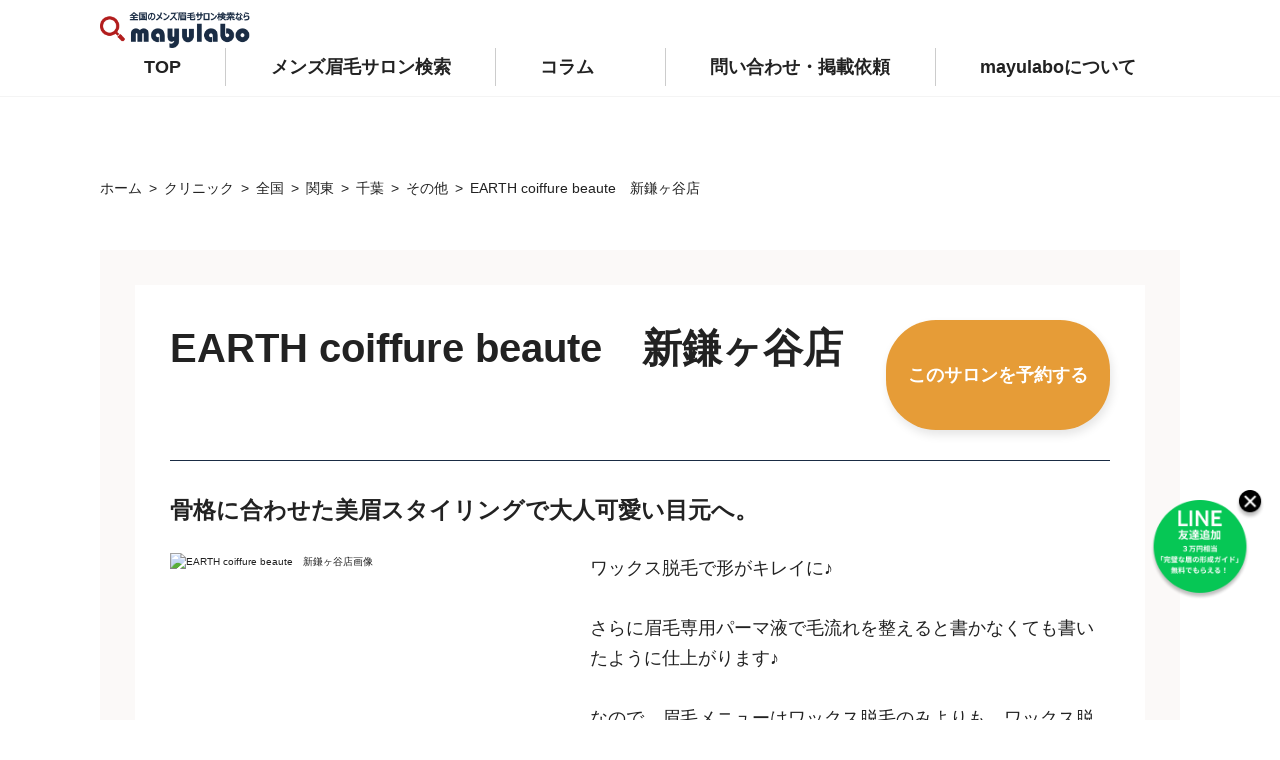

--- FILE ---
content_type: text/html; charset=UTF-8
request_url: https://mayulabo.jp/clinic/earth-coiffure-beaute%E3%80%80%E6%96%B0%E9%8E%8C%E3%83%B6%E8%B0%B7%E5%BA%97/
body_size: 19096
content:
<!DOCTYPE html>
<html lang="ja">

<head>
  
  <meta charset="UTF-8">
  <meta http-equiv="X-UA-Compatible" content="ie=edge">
  <meta name="viewport" content="width=device-width,initial-scale=1.0,minimum-scale=1.0,maximum-scale=1.0,user-scalable=no">

  <link rel="shortcut icon" href="https://mayulabo.jp/wp-content/themes/mayulabo/assets/image/logo-favicon.png">

  <meta name='robots' content='index, follow, max-image-preview:large, max-snippet:-1, max-video-preview:-1' />

	<!-- This site is optimized with the Yoast SEO plugin v17.7.1 - https://yoast.com/wordpress/plugins/seo/ -->
	<title>【メンズ眉毛サロン】 EARTH coiffure beaute　新鎌ヶ谷店 のサロン情報｜眉ラボ</title>
	<meta name="description" content="メンズ眉毛サロン- EARTH coiffure beaute　新鎌ヶ谷店 の情報を掲載！アクセスや施術方法・こだわり条件などをいますぐチェックできます。" />
	<link rel="canonical" href="https://mayulabo.jp/clinic/earth-coiffure-beaute　新鎌ヶ谷店/" />
	<meta property="og:locale" content="ja_JP" />
	<meta property="og:type" content="article" />
	<meta property="og:title" content="【メンズ眉毛サロン】 EARTH coiffure beaute　新鎌ヶ谷店 のサロン情報｜眉ラボ" />
	<meta property="og:description" content="メンズ眉毛サロン- EARTH coiffure beaute　新鎌ヶ谷店 の情報を掲載！アクセスや施術方法・こだわり条件などをいますぐチェックできます。" />
	<meta property="og:url" content="https://mayulabo.jp/clinic/earth-coiffure-beaute　新鎌ヶ谷店/" />
	<meta property="og:site_name" content="眉ラボ" />
	<meta property="article:modified_time" content="2024-06-25T08:56:55+00:00" />
	<meta name="twitter:card" content="summary_large_image" />
	<script type="application/ld+json" class="yoast-schema-graph">{"@context":"https://schema.org","@graph":[{"@type":"WebSite","@id":"https://mayulabo.jp/#website","url":"https://mayulabo.jp/","name":"\u7709\u30e9\u30dc","description":"\u201d\u7709\u6bdb\u201d\u3092\u5909\u3048\u3066\u3001\u65b0\u3057\u3044\u81ea\u5206\u3078","potentialAction":[{"@type":"SearchAction","target":{"@type":"EntryPoint","urlTemplate":"https://mayulabo.jp/?s={search_term_string}"},"query-input":"required name=search_term_string"}],"inLanguage":"ja"},{"@type":"WebPage","@id":"https://mayulabo.jp/clinic/earth-coiffure-beaute%e3%80%80%e6%96%b0%e9%8e%8c%e3%83%b6%e8%b0%b7%e5%ba%97/#webpage","url":"https://mayulabo.jp/clinic/earth-coiffure-beaute%e3%80%80%e6%96%b0%e9%8e%8c%e3%83%b6%e8%b0%b7%e5%ba%97/","name":"\u3010\u30e1\u30f3\u30ba\u7709\u6bdb\u30b5\u30ed\u30f3\u3011 EARTH coiffure beaute\u3000\u65b0\u938c\u30f6\u8c37\u5e97 \u306e\u30b5\u30ed\u30f3\u60c5\u5831\uff5c\u7709\u30e9\u30dc","isPartOf":{"@id":"https://mayulabo.jp/#website"},"datePublished":"2023-02-06T07:19:07+00:00","dateModified":"2024-06-25T08:56:55+00:00","description":"\u30e1\u30f3\u30ba\u7709\u6bdb\u30b5\u30ed\u30f3- EARTH coiffure beaute\u3000\u65b0\u938c\u30f6\u8c37\u5e97 \u306e\u60c5\u5831\u3092\u63b2\u8f09\uff01\u30a2\u30af\u30bb\u30b9\u3084\u65bd\u8853\u65b9\u6cd5\u30fb\u3053\u3060\u308f\u308a\u6761\u4ef6\u306a\u3069\u3092\u3044\u307e\u3059\u3050\u30c1\u30a7\u30c3\u30af\u3067\u304d\u307e\u3059\u3002","breadcrumb":{"@id":"https://mayulabo.jp/clinic/earth-coiffure-beaute%e3%80%80%e6%96%b0%e9%8e%8c%e3%83%b6%e8%b0%b7%e5%ba%97/#breadcrumb"},"inLanguage":"ja","potentialAction":[{"@type":"ReadAction","target":["https://mayulabo.jp/clinic/earth-coiffure-beaute%e3%80%80%e6%96%b0%e9%8e%8c%e3%83%b6%e8%b0%b7%e5%ba%97/"]}]},{"@type":"BreadcrumbList","@id":"https://mayulabo.jp/clinic/earth-coiffure-beaute%e3%80%80%e6%96%b0%e9%8e%8c%e3%83%b6%e8%b0%b7%e5%ba%97/#breadcrumb","itemListElement":[{"@type":"ListItem","position":1,"name":"\u30db\u30fc\u30e0","item":"https://mayulabo.jp/"},{"@type":"ListItem","position":2,"name":"\u30af\u30ea\u30cb\u30c3\u30af","item":"https://mayulabo.jp/clinic/"},{"@type":"ListItem","position":3,"name":"EARTH coiffure beaute\u3000\u65b0\u938c\u30f6\u8c37\u5e97"}]}]}</script>
	<!-- / Yoast SEO plugin. -->


<link rel='dns-prefetch' href='//www.googletagmanager.com' />
<link rel='dns-prefetch' href='//polyfill.io' />
<link rel='dns-prefetch' href='//pagead2.googlesyndication.com' />
<script type="text/javascript">
/* <![CDATA[ */
window._wpemojiSettings = {"baseUrl":"https:\/\/s.w.org\/images\/core\/emoji\/15.0.3\/72x72\/","ext":".png","svgUrl":"https:\/\/s.w.org\/images\/core\/emoji\/15.0.3\/svg\/","svgExt":".svg","source":{"concatemoji":"https:\/\/mayulabo.jp\/wp-includes\/js\/wp-emoji-release.min.js?ver=6.5.4"}};
/*! This file is auto-generated */
!function(i,n){var o,s,e;function c(e){try{var t={supportTests:e,timestamp:(new Date).valueOf()};sessionStorage.setItem(o,JSON.stringify(t))}catch(e){}}function p(e,t,n){e.clearRect(0,0,e.canvas.width,e.canvas.height),e.fillText(t,0,0);var t=new Uint32Array(e.getImageData(0,0,e.canvas.width,e.canvas.height).data),r=(e.clearRect(0,0,e.canvas.width,e.canvas.height),e.fillText(n,0,0),new Uint32Array(e.getImageData(0,0,e.canvas.width,e.canvas.height).data));return t.every(function(e,t){return e===r[t]})}function u(e,t,n){switch(t){case"flag":return n(e,"\ud83c\udff3\ufe0f\u200d\u26a7\ufe0f","\ud83c\udff3\ufe0f\u200b\u26a7\ufe0f")?!1:!n(e,"\ud83c\uddfa\ud83c\uddf3","\ud83c\uddfa\u200b\ud83c\uddf3")&&!n(e,"\ud83c\udff4\udb40\udc67\udb40\udc62\udb40\udc65\udb40\udc6e\udb40\udc67\udb40\udc7f","\ud83c\udff4\u200b\udb40\udc67\u200b\udb40\udc62\u200b\udb40\udc65\u200b\udb40\udc6e\u200b\udb40\udc67\u200b\udb40\udc7f");case"emoji":return!n(e,"\ud83d\udc26\u200d\u2b1b","\ud83d\udc26\u200b\u2b1b")}return!1}function f(e,t,n){var r="undefined"!=typeof WorkerGlobalScope&&self instanceof WorkerGlobalScope?new OffscreenCanvas(300,150):i.createElement("canvas"),a=r.getContext("2d",{willReadFrequently:!0}),o=(a.textBaseline="top",a.font="600 32px Arial",{});return e.forEach(function(e){o[e]=t(a,e,n)}),o}function t(e){var t=i.createElement("script");t.src=e,t.defer=!0,i.head.appendChild(t)}"undefined"!=typeof Promise&&(o="wpEmojiSettingsSupports",s=["flag","emoji"],n.supports={everything:!0,everythingExceptFlag:!0},e=new Promise(function(e){i.addEventListener("DOMContentLoaded",e,{once:!0})}),new Promise(function(t){var n=function(){try{var e=JSON.parse(sessionStorage.getItem(o));if("object"==typeof e&&"number"==typeof e.timestamp&&(new Date).valueOf()<e.timestamp+604800&&"object"==typeof e.supportTests)return e.supportTests}catch(e){}return null}();if(!n){if("undefined"!=typeof Worker&&"undefined"!=typeof OffscreenCanvas&&"undefined"!=typeof URL&&URL.createObjectURL&&"undefined"!=typeof Blob)try{var e="postMessage("+f.toString()+"("+[JSON.stringify(s),u.toString(),p.toString()].join(",")+"));",r=new Blob([e],{type:"text/javascript"}),a=new Worker(URL.createObjectURL(r),{name:"wpTestEmojiSupports"});return void(a.onmessage=function(e){c(n=e.data),a.terminate(),t(n)})}catch(e){}c(n=f(s,u,p))}t(n)}).then(function(e){for(var t in e)n.supports[t]=e[t],n.supports.everything=n.supports.everything&&n.supports[t],"flag"!==t&&(n.supports.everythingExceptFlag=n.supports.everythingExceptFlag&&n.supports[t]);n.supports.everythingExceptFlag=n.supports.everythingExceptFlag&&!n.supports.flag,n.DOMReady=!1,n.readyCallback=function(){n.DOMReady=!0}}).then(function(){return e}).then(function(){var e;n.supports.everything||(n.readyCallback(),(e=n.source||{}).concatemoji?t(e.concatemoji):e.wpemoji&&e.twemoji&&(t(e.twemoji),t(e.wpemoji)))}))}((window,document),window._wpemojiSettings);
/* ]]> */
</script>
<style id='wp-emoji-styles-inline-css' type='text/css'>

	img.wp-smiley, img.emoji {
		display: inline !important;
		border: none !important;
		box-shadow: none !important;
		height: 1em !important;
		width: 1em !important;
		margin: 0 0.07em !important;
		vertical-align: -0.1em !important;
		background: none !important;
		padding: 0 !important;
	}
</style>
<link rel='stylesheet' id='wp-block-library-css' href='https://mayulabo.jp/wp-includes/css/dist/block-library/style.min.css?ver=6.5.4' type='text/css' media='all' />
<style id='rinkerg-gutenberg-rinker-style-inline-css' type='text/css'>
.wp-block-create-block-block{background-color:#21759b;color:#fff;padding:2px}

</style>
<link rel='stylesheet' id='liquid-block-speech-css' href='https://mayulabo.jp/wp-content/plugins/liquid-speech-balloon/css/block.css?ver=6.5.4' type='text/css' media='all' />
<style id='classic-theme-styles-inline-css' type='text/css'>
/*! This file is auto-generated */
.wp-block-button__link{color:#fff;background-color:#32373c;border-radius:9999px;box-shadow:none;text-decoration:none;padding:calc(.667em + 2px) calc(1.333em + 2px);font-size:1.125em}.wp-block-file__button{background:#32373c;color:#fff;text-decoration:none}
</style>
<style id='global-styles-inline-css' type='text/css'>
body{--wp--preset--color--black: #000000;--wp--preset--color--cyan-bluish-gray: #abb8c3;--wp--preset--color--white: #ffffff;--wp--preset--color--pale-pink: #f78da7;--wp--preset--color--vivid-red: #cf2e2e;--wp--preset--color--luminous-vivid-orange: #ff6900;--wp--preset--color--luminous-vivid-amber: #fcb900;--wp--preset--color--light-green-cyan: #7bdcb5;--wp--preset--color--vivid-green-cyan: #00d084;--wp--preset--color--pale-cyan-blue: #8ed1fc;--wp--preset--color--vivid-cyan-blue: #0693e3;--wp--preset--color--vivid-purple: #9b51e0;--wp--preset--gradient--vivid-cyan-blue-to-vivid-purple: linear-gradient(135deg,rgba(6,147,227,1) 0%,rgb(155,81,224) 100%);--wp--preset--gradient--light-green-cyan-to-vivid-green-cyan: linear-gradient(135deg,rgb(122,220,180) 0%,rgb(0,208,130) 100%);--wp--preset--gradient--luminous-vivid-amber-to-luminous-vivid-orange: linear-gradient(135deg,rgba(252,185,0,1) 0%,rgba(255,105,0,1) 100%);--wp--preset--gradient--luminous-vivid-orange-to-vivid-red: linear-gradient(135deg,rgba(255,105,0,1) 0%,rgb(207,46,46) 100%);--wp--preset--gradient--very-light-gray-to-cyan-bluish-gray: linear-gradient(135deg,rgb(238,238,238) 0%,rgb(169,184,195) 100%);--wp--preset--gradient--cool-to-warm-spectrum: linear-gradient(135deg,rgb(74,234,220) 0%,rgb(151,120,209) 20%,rgb(207,42,186) 40%,rgb(238,44,130) 60%,rgb(251,105,98) 80%,rgb(254,248,76) 100%);--wp--preset--gradient--blush-light-purple: linear-gradient(135deg,rgb(255,206,236) 0%,rgb(152,150,240) 100%);--wp--preset--gradient--blush-bordeaux: linear-gradient(135deg,rgb(254,205,165) 0%,rgb(254,45,45) 50%,rgb(107,0,62) 100%);--wp--preset--gradient--luminous-dusk: linear-gradient(135deg,rgb(255,203,112) 0%,rgb(199,81,192) 50%,rgb(65,88,208) 100%);--wp--preset--gradient--pale-ocean: linear-gradient(135deg,rgb(255,245,203) 0%,rgb(182,227,212) 50%,rgb(51,167,181) 100%);--wp--preset--gradient--electric-grass: linear-gradient(135deg,rgb(202,248,128) 0%,rgb(113,206,126) 100%);--wp--preset--gradient--midnight: linear-gradient(135deg,rgb(2,3,129) 0%,rgb(40,116,252) 100%);--wp--preset--font-size--small: 13px;--wp--preset--font-size--medium: 20px;--wp--preset--font-size--large: 36px;--wp--preset--font-size--x-large: 42px;--wp--preset--spacing--20: 0.44rem;--wp--preset--spacing--30: 0.67rem;--wp--preset--spacing--40: 1rem;--wp--preset--spacing--50: 1.5rem;--wp--preset--spacing--60: 2.25rem;--wp--preset--spacing--70: 3.38rem;--wp--preset--spacing--80: 5.06rem;--wp--preset--shadow--natural: 6px 6px 9px rgba(0, 0, 0, 0.2);--wp--preset--shadow--deep: 12px 12px 50px rgba(0, 0, 0, 0.4);--wp--preset--shadow--sharp: 6px 6px 0px rgba(0, 0, 0, 0.2);--wp--preset--shadow--outlined: 6px 6px 0px -3px rgba(255, 255, 255, 1), 6px 6px rgba(0, 0, 0, 1);--wp--preset--shadow--crisp: 6px 6px 0px rgba(0, 0, 0, 1);}:where(.is-layout-flex){gap: 0.5em;}:where(.is-layout-grid){gap: 0.5em;}body .is-layout-flex{display: flex;}body .is-layout-flex{flex-wrap: wrap;align-items: center;}body .is-layout-flex > *{margin: 0;}body .is-layout-grid{display: grid;}body .is-layout-grid > *{margin: 0;}:where(.wp-block-columns.is-layout-flex){gap: 2em;}:where(.wp-block-columns.is-layout-grid){gap: 2em;}:where(.wp-block-post-template.is-layout-flex){gap: 1.25em;}:where(.wp-block-post-template.is-layout-grid){gap: 1.25em;}.has-black-color{color: var(--wp--preset--color--black) !important;}.has-cyan-bluish-gray-color{color: var(--wp--preset--color--cyan-bluish-gray) !important;}.has-white-color{color: var(--wp--preset--color--white) !important;}.has-pale-pink-color{color: var(--wp--preset--color--pale-pink) !important;}.has-vivid-red-color{color: var(--wp--preset--color--vivid-red) !important;}.has-luminous-vivid-orange-color{color: var(--wp--preset--color--luminous-vivid-orange) !important;}.has-luminous-vivid-amber-color{color: var(--wp--preset--color--luminous-vivid-amber) !important;}.has-light-green-cyan-color{color: var(--wp--preset--color--light-green-cyan) !important;}.has-vivid-green-cyan-color{color: var(--wp--preset--color--vivid-green-cyan) !important;}.has-pale-cyan-blue-color{color: var(--wp--preset--color--pale-cyan-blue) !important;}.has-vivid-cyan-blue-color{color: var(--wp--preset--color--vivid-cyan-blue) !important;}.has-vivid-purple-color{color: var(--wp--preset--color--vivid-purple) !important;}.has-black-background-color{background-color: var(--wp--preset--color--black) !important;}.has-cyan-bluish-gray-background-color{background-color: var(--wp--preset--color--cyan-bluish-gray) !important;}.has-white-background-color{background-color: var(--wp--preset--color--white) !important;}.has-pale-pink-background-color{background-color: var(--wp--preset--color--pale-pink) !important;}.has-vivid-red-background-color{background-color: var(--wp--preset--color--vivid-red) !important;}.has-luminous-vivid-orange-background-color{background-color: var(--wp--preset--color--luminous-vivid-orange) !important;}.has-luminous-vivid-amber-background-color{background-color: var(--wp--preset--color--luminous-vivid-amber) !important;}.has-light-green-cyan-background-color{background-color: var(--wp--preset--color--light-green-cyan) !important;}.has-vivid-green-cyan-background-color{background-color: var(--wp--preset--color--vivid-green-cyan) !important;}.has-pale-cyan-blue-background-color{background-color: var(--wp--preset--color--pale-cyan-blue) !important;}.has-vivid-cyan-blue-background-color{background-color: var(--wp--preset--color--vivid-cyan-blue) !important;}.has-vivid-purple-background-color{background-color: var(--wp--preset--color--vivid-purple) !important;}.has-black-border-color{border-color: var(--wp--preset--color--black) !important;}.has-cyan-bluish-gray-border-color{border-color: var(--wp--preset--color--cyan-bluish-gray) !important;}.has-white-border-color{border-color: var(--wp--preset--color--white) !important;}.has-pale-pink-border-color{border-color: var(--wp--preset--color--pale-pink) !important;}.has-vivid-red-border-color{border-color: var(--wp--preset--color--vivid-red) !important;}.has-luminous-vivid-orange-border-color{border-color: var(--wp--preset--color--luminous-vivid-orange) !important;}.has-luminous-vivid-amber-border-color{border-color: var(--wp--preset--color--luminous-vivid-amber) !important;}.has-light-green-cyan-border-color{border-color: var(--wp--preset--color--light-green-cyan) !important;}.has-vivid-green-cyan-border-color{border-color: var(--wp--preset--color--vivid-green-cyan) !important;}.has-pale-cyan-blue-border-color{border-color: var(--wp--preset--color--pale-cyan-blue) !important;}.has-vivid-cyan-blue-border-color{border-color: var(--wp--preset--color--vivid-cyan-blue) !important;}.has-vivid-purple-border-color{border-color: var(--wp--preset--color--vivid-purple) !important;}.has-vivid-cyan-blue-to-vivid-purple-gradient-background{background: var(--wp--preset--gradient--vivid-cyan-blue-to-vivid-purple) !important;}.has-light-green-cyan-to-vivid-green-cyan-gradient-background{background: var(--wp--preset--gradient--light-green-cyan-to-vivid-green-cyan) !important;}.has-luminous-vivid-amber-to-luminous-vivid-orange-gradient-background{background: var(--wp--preset--gradient--luminous-vivid-amber-to-luminous-vivid-orange) !important;}.has-luminous-vivid-orange-to-vivid-red-gradient-background{background: var(--wp--preset--gradient--luminous-vivid-orange-to-vivid-red) !important;}.has-very-light-gray-to-cyan-bluish-gray-gradient-background{background: var(--wp--preset--gradient--very-light-gray-to-cyan-bluish-gray) !important;}.has-cool-to-warm-spectrum-gradient-background{background: var(--wp--preset--gradient--cool-to-warm-spectrum) !important;}.has-blush-light-purple-gradient-background{background: var(--wp--preset--gradient--blush-light-purple) !important;}.has-blush-bordeaux-gradient-background{background: var(--wp--preset--gradient--blush-bordeaux) !important;}.has-luminous-dusk-gradient-background{background: var(--wp--preset--gradient--luminous-dusk) !important;}.has-pale-ocean-gradient-background{background: var(--wp--preset--gradient--pale-ocean) !important;}.has-electric-grass-gradient-background{background: var(--wp--preset--gradient--electric-grass) !important;}.has-midnight-gradient-background{background: var(--wp--preset--gradient--midnight) !important;}.has-small-font-size{font-size: var(--wp--preset--font-size--small) !important;}.has-medium-font-size{font-size: var(--wp--preset--font-size--medium) !important;}.has-large-font-size{font-size: var(--wp--preset--font-size--large) !important;}.has-x-large-font-size{font-size: var(--wp--preset--font-size--x-large) !important;}
.wp-block-navigation a:where(:not(.wp-element-button)){color: inherit;}
:where(.wp-block-post-template.is-layout-flex){gap: 1.25em;}:where(.wp-block-post-template.is-layout-grid){gap: 1.25em;}
:where(.wp-block-columns.is-layout-flex){gap: 2em;}:where(.wp-block-columns.is-layout-grid){gap: 2em;}
.wp-block-pullquote{font-size: 1.5em;line-height: 1.6;}
</style>
<link rel='stylesheet' id='toc-screen-css' href='https://mayulabo.jp/wp-content/plugins/table-of-contents-plus/screen.min.css?ver=2106' type='text/css' media='all' />
<link rel='stylesheet' id='yyi_rinker_stylesheet-css' href='https://mayulabo.jp/wp-content/plugins/yyi-rinker/css/style.css?v=1.10.2&#038;ver=6.5.4' type='text/css' media='all' />
<link rel='stylesheet' id='parent-style-css' href='https://mayulabo.jp/wp-content/themes/mayulabo/style.css?ver=6.5.4' type='text/css' media='all' />
<link rel='stylesheet' id='child-style-css' href='https://mayulabo.jp/wp-content/themes/mayulabo-child/child.css?ver=1.2' type='text/css' media='all' />
<link rel='stylesheet' id='FixedLineBtn-style-css' href='https://mayulabo.jp/wp-content/themes/mayulabo-child/FixedLineBtn/css/customize.css?ver=1.21768762037' type='text/css' media='all' />
<link rel='stylesheet' id='base_style-css' href='https://mayulabo.jp/wp-content/themes/mayulabo/assets/css/common.css?ver=6.5.4' type='text/css' media='all' />
<link rel='stylesheet' id='single_style-css' href='https://mayulabo.jp/wp-content/themes/mayulabo/assets/css/single/style.css?ver=20240301654' type='text/css' media='all' />
<link rel='stylesheet' id='single-company_style-css' href='https://mayulabo.jp/wp-content/themes/mayulabo/assets/css/single-company/style.css?ver=20240301654' type='text/css' media='all' />
<link rel='stylesheet' id='fontawesome-css' href='https://mayulabo.jp/wp-content/themes/mayulabo/assets/webfonts/fontawesome-free-5.12.0-web/css/all.css?ver=6.5.4' type='text/css' media='all' />
<link rel='stylesheet' id='wp-members-css' href='https://mayulabo.jp/wp-content/plugins/wp-members/assets/css/forms/generic-no-float.min.css?ver=3.4.1.2' type='text/css' media='all' />
<link rel='stylesheet' id='site-reviews-css' href='https://mayulabo.jp/wp-content/plugins/site-reviews/assets/styles/default.css?ver=5.20.3' type='text/css' media='all' />
<style id='site-reviews-inline-css' type='text/css'>
.gl-star-rating--stars[class*=" s"]>span,.glsr-star-empty{background-image:url(https://mayulabo.jp/wp-content/plugins/site-reviews/assets/images/star-empty.svg)!important}.glsr-field-is-invalid .gl-star-rating--stars[class*=" s"]>span{background-image:url(https://mayulabo.jp/wp-content/plugins/site-reviews/assets/images/star-error.svg)!important}.glsr-star-half{background-image:url(https://mayulabo.jp/wp-content/plugins/site-reviews/assets/images/star-half.svg)!important}.gl-star-rating--stars.s10>span:first-child,.gl-star-rating--stars.s20>span:nth-child(-1n+2),.gl-star-rating--stars.s30>span:nth-child(-1n+3),.gl-star-rating--stars.s40>span:nth-child(-1n+4),.gl-star-rating--stars.s50>span:nth-child(-1n+5),.gl-star-rating--stars.s60>span:nth-child(-1n+6),.gl-star-rating--stars.s70>span:nth-child(-1n+7),.gl-star-rating--stars.s80>span:nth-child(-1n+8),.gl-star-rating--stars.s90>span:nth-child(-1n+9),.gl-star-rating--stars.s100>span,.glsr-star-full{background-image:url(https://mayulabo.jp/wp-content/plugins/site-reviews/assets/images/star-full.svg)!important}

</style>
<script type="text/javascript" src="https://mayulabo.jp/wp-includes/js/jquery/jquery.min.js?ver=3.7.1" id="jquery-core-js"></script>
<script type="text/javascript" src="https://mayulabo.jp/wp-includes/js/jquery/jquery-migrate.min.js?ver=3.4.1" id="jquery-migrate-js"></script>
<script type="text/javascript" src="https://mayulabo.jp/wp-content/plugins/yyi-rinker/js/event-tracking.js?v=1.10.2" id="yyi_rinker_event_tracking_script-js"></script>
<script type="text/javascript" src="https://mayulabo.jp/wp-content/themes/mayulabo-child/FixedLineBtn/js/customize.js?ver=6.5.4" id="FixedLineBtn-script-js"></script>

<!-- Google tag (gtag.js) snippet added by Site Kit -->

<!-- Google アナリティクス スニペット (Site Kit が追加) -->
<script type="text/javascript" src="https://www.googletagmanager.com/gtag/js?id=GT-M39S9RNP" id="google_gtagjs-js" async></script>
<script type="text/javascript" id="google_gtagjs-js-after">
/* <![CDATA[ */
window.dataLayer = window.dataLayer || [];function gtag(){dataLayer.push(arguments);}
gtag("set","linker",{"domains":["mayulabo.jp"]});
gtag("js", new Date());
gtag("set", "developer_id.dZTNiMT", true);
gtag("config", "GT-M39S9RNP");
/* ]]> */
</script>

<!-- End Google tag (gtag.js) snippet added by Site Kit -->
<script type="text/javascript" src="https://polyfill.io/v3/polyfill.min.js?version=3.109.0&amp;features=Array.prototype.find%2CObject.assign%2CCustomEvent%2CElement.prototype.closest%2CElement.prototype.dataset%2CEvent%2CXMLHttpRequest%2CMutationObserver&amp;flags=gated&amp;ver=6.5.4" id="site-reviews/polyfill-js"></script>
<link rel="https://api.w.org/" href="https://mayulabo.jp/wp-json/" /><link rel="alternate" type="application/json" href="https://mayulabo.jp/wp-json/wp/v2/clinic/4719" /><link rel="EditURI" type="application/rsd+xml" title="RSD" href="https://mayulabo.jp/xmlrpc.php?rsd" />
<meta name="generator" content="WordPress 6.5.4" />
<link rel='shortlink' href='https://mayulabo.jp/?p=4719' />
<link rel="alternate" type="application/json+oembed" href="https://mayulabo.jp/wp-json/oembed/1.0/embed?url=https%3A%2F%2Fmayulabo.jp%2Fclinic%2Fearth-coiffure-beaute%25e3%2580%2580%25e6%2596%25b0%25e9%258e%258c%25e3%2583%25b6%25e8%25b0%25b7%25e5%25ba%2597%2F" />
<link rel="alternate" type="text/xml+oembed" href="https://mayulabo.jp/wp-json/oembed/1.0/embed?url=https%3A%2F%2Fmayulabo.jp%2Fclinic%2Fearth-coiffure-beaute%25e3%2580%2580%25e6%2596%25b0%25e9%258e%258c%25e3%2583%25b6%25e8%25b0%25b7%25e5%25ba%2597%2F&#038;format=xml" />
<meta name="generator" content="Site Kit by Google 1.128.0" /><style type="text/css">.liquid-speech-balloon-00 .liquid-speech-balloon-avatar { background-image: url("https://mayulabo.jp/wp-content/uploads/2023/03/shutterstock_1920732773_0324020512.png"); } .liquid-speech-balloon-00 .liquid-speech-balloon-avatar::after { content: "mayulabo運営"; } </style>
<style>
.yyi-rinker-images {
    display: flex;
    justify-content: center;
    align-items: center;
    position: relative;

}
div.yyi-rinker-image img.yyi-rinker-main-img.hidden {
    display: none;
}

.yyi-rinker-images-arrow {
    cursor: pointer;
    position: absolute;
    top: 50%;
    display: block;
    margin-top: -11px;
    opacity: 0.6;
    width: 22px;
}

.yyi-rinker-images-arrow-left{
    left: -10px;
}
.yyi-rinker-images-arrow-right{
    right: -10px;
}

.yyi-rinker-images-arrow-left.hidden {
    display: none;
}

.yyi-rinker-images-arrow-right.hidden {
    display: none;
}
div.yyi-rinker-contents.yyi-rinker-design-tate  div.yyi-rinker-box{
    flex-direction: column;
}

div.yyi-rinker-contents.yyi-rinker-design-slim div.yyi-rinker-box .yyi-rinker-links {
    flex-direction: column;
}

div.yyi-rinker-contents.yyi-rinker-design-slim div.yyi-rinker-info {
    width: 100%;
}

div.yyi-rinker-contents.yyi-rinker-design-slim .yyi-rinker-title {
    text-align: center;
}

div.yyi-rinker-contents.yyi-rinker-design-slim .yyi-rinker-links {
    text-align: center;
}
div.yyi-rinker-contents.yyi-rinker-design-slim .yyi-rinker-image {
    margin: auto;
}

div.yyi-rinker-contents.yyi-rinker-design-slim div.yyi-rinker-info ul.yyi-rinker-links li {
	align-self: stretch;
}
div.yyi-rinker-contents.yyi-rinker-design-slim div.yyi-rinker-box div.yyi-rinker-info {
	padding: 0;
}
div.yyi-rinker-contents.yyi-rinker-design-slim div.yyi-rinker-box {
	flex-direction: column;
	padding: 14px 5px 0;
}

.yyi-rinker-design-slim div.yyi-rinker-box div.yyi-rinker-info {
	text-align: center;
}

.yyi-rinker-design-slim div.price-box span.price {
	display: block;
}

div.yyi-rinker-contents.yyi-rinker-design-slim div.yyi-rinker-info div.yyi-rinker-title a{
	font-size:16px;
}

div.yyi-rinker-contents.yyi-rinker-design-slim ul.yyi-rinker-links li.amazonkindlelink:before,  div.yyi-rinker-contents.yyi-rinker-design-slim ul.yyi-rinker-links li.amazonlink:before,  div.yyi-rinker-contents.yyi-rinker-design-slim ul.yyi-rinker-links li.rakutenlink:before,  div.yyi-rinker-contents.yyi-rinker-design-slim ul.yyi-rinker-links li.yahoolink:before {
	font-size:12px;
}

div.yyi-rinker-contents.yyi-rinker-design-slim ul.yyi-rinker-links li a {
	font-size: 13px;
}
.entry-content ul.yyi-rinker-links li {
	padding: 0;
}

div.yyi-rinker-contents .yyi-rinker-attention.attention_desing_right_ribbon {
    width: 89px;
    height: 91px;
    position: absolute;
    top: -1px;
    right: -1px;
    left: auto;
    overflow: hidden;
}

div.yyi-rinker-contents .yyi-rinker-attention.attention_desing_right_ribbon span {
    display: inline-block;
    width: 146px;
    position: absolute;
    padding: 4px 0;
    left: -13px;
    top: 12px;
    text-align: center;
    font-size: 12px;
    line-height: 24px;
    -webkit-transform: rotate(45deg);
    transform: rotate(45deg);
    box-shadow: 0 1px 3px rgba(0, 0, 0, 0.2);
}

div.yyi-rinker-contents .yyi-rinker-attention.attention_desing_right_ribbon {
    background: none;
}
.yyi-rinker-attention.attention_desing_right_ribbon .yyi-rinker-attention-after,
.yyi-rinker-attention.attention_desing_right_ribbon .yyi-rinker-attention-before{
display:none;
}
div.yyi-rinker-use-right_ribbon div.yyi-rinker-title {
    margin-right: 2rem;
}

				</style>
<!-- Site Kit が追加した Google AdSense メタタグ -->
<meta name="google-adsense-platform-account" content="ca-host-pub-2644536267352236">
<meta name="google-adsense-platform-domain" content="sitekit.withgoogle.com">
<!-- Site Kit が追加した End Google AdSense メタタグ -->
<noscript><style>.lazyload[data-src]{display:none !important;}</style></noscript><style>.lazyload{background-image:none !important;}.lazyload:before{background-image:none !important;}</style>
<!-- Google AdSense スニペット (Site Kit が追加) -->
<script type="text/javascript" async="async" src="https://pagead2.googlesyndication.com/pagead/js/adsbygoogle.js?client=ca-pub-3466381977070374&amp;host=ca-host-pub-2644536267352236" crossorigin="anonymous"></script>

<!-- (ここまで) Google AdSense スニペット (Site Kit が追加) -->
<!-- Global site tag (gtag.js) - Google Analytics -->
<script async src="https://www.googletagmanager.com/gtag/js?id=G-D0BJS1X2FE"></script>
<script>
  window.dataLayer = window.dataLayer || [];
  function gtag(){dataLayer.push(arguments);}
  gtag('js', new Date());

  gtag('config', 'G-D0BJS1X2FE');
</script>

<!-- GoogleAdseneｓe -->
<script async src="https://pagead2.googlesyndication.com/pagead/js/adsbygoogle.js?client=ca-pub-7600103640531071"
     crossorigin="anonymous"></script>

<!-- LinkSwitch -->
<script type="text/javascript" language="javascript">
    var vc_pid = "888853181";
</script><script type="text/javascript" src="//aml.valuecommerce.com/vcdal.js" async></script>

<script async custom-element="amp-link-rewriter" src="https://cdn.ampproject.org/v0/amp-link-rewriter-0.1.js"></script>

<!-- Google tag (gtag.js) -->
<script async src="https://www.googletagmanager.com/gtag/js?id=G-LQ3VM56NZ3"></script>
<script>
  window.dataLayer = window.dataLayer || [];
  function gtag(){dataLayer.push(arguments);}
  gtag('js', new Date());

  gtag('config', 'G-LQ3VM56NZ3');
</script><style type="text/css">.saboxplugin-wrap{-webkit-box-sizing:border-box;-moz-box-sizing:border-box;-ms-box-sizing:border-box;box-sizing:border-box;border:1px solid #eee;width:100%;clear:both;display:block;overflow:hidden;word-wrap:break-word;position:relative}.saboxplugin-wrap .saboxplugin-gravatar{float:left;padding:0 20px 20px 20px}.saboxplugin-wrap .saboxplugin-gravatar img{max-width:100px;height:auto;border-radius:0;}.saboxplugin-wrap .saboxplugin-authorname{font-size:18px;line-height:1;margin:20px 0 0 20px;display:block}.saboxplugin-wrap .saboxplugin-authorname a{text-decoration:none}.saboxplugin-wrap .saboxplugin-authorname a:focus{outline:0}.saboxplugin-wrap .saboxplugin-desc{display:block;margin:5px 20px}.saboxplugin-wrap .saboxplugin-desc a{text-decoration:underline}.saboxplugin-wrap .saboxplugin-desc p{margin:5px 0 12px}.saboxplugin-wrap .saboxplugin-web{margin:0 20px 15px;text-align:left}.saboxplugin-wrap .sab-web-position{text-align:right}.saboxplugin-wrap .saboxplugin-web a{color:#ccc;text-decoration:none}.saboxplugin-wrap .saboxplugin-socials{position:relative;display:block;background:#fcfcfc;padding:5px;border-top:1px solid #eee}.saboxplugin-wrap .saboxplugin-socials a svg{width:20px;height:20px}.saboxplugin-wrap .saboxplugin-socials a svg .st2{fill:#fff; transform-origin:center center;}.saboxplugin-wrap .saboxplugin-socials a svg .st1{fill:rgba(0,0,0,.3)}.saboxplugin-wrap .saboxplugin-socials a:hover{opacity:.8;-webkit-transition:opacity .4s;-moz-transition:opacity .4s;-o-transition:opacity .4s;transition:opacity .4s;box-shadow:none!important;-webkit-box-shadow:none!important}.saboxplugin-wrap .saboxplugin-socials .saboxplugin-icon-color{box-shadow:none;padding:0;border:0;-webkit-transition:opacity .4s;-moz-transition:opacity .4s;-o-transition:opacity .4s;transition:opacity .4s;display:inline-block;color:#fff;font-size:0;text-decoration:inherit;margin:5px;-webkit-border-radius:0;-moz-border-radius:0;-ms-border-radius:0;-o-border-radius:0;border-radius:0;overflow:hidden}.saboxplugin-wrap .saboxplugin-socials .saboxplugin-icon-grey{text-decoration:inherit;box-shadow:none;position:relative;display:-moz-inline-stack;display:inline-block;vertical-align:middle;zoom:1;margin:10px 5px;color:#444;fill:#444}.clearfix:after,.clearfix:before{content:' ';display:table;line-height:0;clear:both}.ie7 .clearfix{zoom:1}.saboxplugin-socials.sabox-colored .saboxplugin-icon-color .sab-twitch{border-color:#38245c}.saboxplugin-socials.sabox-colored .saboxplugin-icon-color .sab-addthis{border-color:#e91c00}.saboxplugin-socials.sabox-colored .saboxplugin-icon-color .sab-behance{border-color:#003eb0}.saboxplugin-socials.sabox-colored .saboxplugin-icon-color .sab-delicious{border-color:#06c}.saboxplugin-socials.sabox-colored .saboxplugin-icon-color .sab-deviantart{border-color:#036824}.saboxplugin-socials.sabox-colored .saboxplugin-icon-color .sab-digg{border-color:#00327c}.saboxplugin-socials.sabox-colored .saboxplugin-icon-color .sab-dribbble{border-color:#ba1655}.saboxplugin-socials.sabox-colored .saboxplugin-icon-color .sab-facebook{border-color:#1e2e4f}.saboxplugin-socials.sabox-colored .saboxplugin-icon-color .sab-flickr{border-color:#003576}.saboxplugin-socials.sabox-colored .saboxplugin-icon-color .sab-github{border-color:#264874}.saboxplugin-socials.sabox-colored .saboxplugin-icon-color .sab-google{border-color:#0b51c5}.saboxplugin-socials.sabox-colored .saboxplugin-icon-color .sab-googleplus{border-color:#96271a}.saboxplugin-socials.sabox-colored .saboxplugin-icon-color .sab-html5{border-color:#902e13}.saboxplugin-socials.sabox-colored .saboxplugin-icon-color .sab-instagram{border-color:#1630aa}.saboxplugin-socials.sabox-colored .saboxplugin-icon-color .sab-linkedin{border-color:#00344f}.saboxplugin-socials.sabox-colored .saboxplugin-icon-color .sab-pinterest{border-color:#5b040e}.saboxplugin-socials.sabox-colored .saboxplugin-icon-color .sab-reddit{border-color:#992900}.saboxplugin-socials.sabox-colored .saboxplugin-icon-color .sab-rss{border-color:#a43b0a}.saboxplugin-socials.sabox-colored .saboxplugin-icon-color .sab-sharethis{border-color:#5d8420}.saboxplugin-socials.sabox-colored .saboxplugin-icon-color .sab-skype{border-color:#00658a}.saboxplugin-socials.sabox-colored .saboxplugin-icon-color .sab-soundcloud{border-color:#995200}.saboxplugin-socials.sabox-colored .saboxplugin-icon-color .sab-spotify{border-color:#0f612c}.saboxplugin-socials.sabox-colored .saboxplugin-icon-color .sab-stackoverflow{border-color:#a95009}.saboxplugin-socials.sabox-colored .saboxplugin-icon-color .sab-steam{border-color:#006388}.saboxplugin-socials.sabox-colored .saboxplugin-icon-color .sab-user_email{border-color:#b84e05}.saboxplugin-socials.sabox-colored .saboxplugin-icon-color .sab-stumbleUpon{border-color:#9b280e}.saboxplugin-socials.sabox-colored .saboxplugin-icon-color .sab-tumblr{border-color:#10151b}.saboxplugin-socials.sabox-colored .saboxplugin-icon-color .sab-twitter{border-color:#0967a0}.saboxplugin-socials.sabox-colored .saboxplugin-icon-color .sab-vimeo{border-color:#0d7091}.saboxplugin-socials.sabox-colored .saboxplugin-icon-color .sab-windows{border-color:#003f71}.saboxplugin-socials.sabox-colored .saboxplugin-icon-color .sab-whatsapp{border-color:#003f71}.saboxplugin-socials.sabox-colored .saboxplugin-icon-color .sab-wordpress{border-color:#0f3647}.saboxplugin-socials.sabox-colored .saboxplugin-icon-color .sab-yahoo{border-color:#14002d}.saboxplugin-socials.sabox-colored .saboxplugin-icon-color .sab-youtube{border-color:#900}.saboxplugin-socials.sabox-colored .saboxplugin-icon-color .sab-xing{border-color:#000202}.saboxplugin-socials.sabox-colored .saboxplugin-icon-color .sab-mixcloud{border-color:#2475a0}.saboxplugin-socials.sabox-colored .saboxplugin-icon-color .sab-vk{border-color:#243549}.saboxplugin-socials.sabox-colored .saboxplugin-icon-color .sab-medium{border-color:#00452c}.saboxplugin-socials.sabox-colored .saboxplugin-icon-color .sab-quora{border-color:#420e00}.saboxplugin-socials.sabox-colored .saboxplugin-icon-color .sab-meetup{border-color:#9b181c}.saboxplugin-socials.sabox-colored .saboxplugin-icon-color .sab-goodreads{border-color:#000}.saboxplugin-socials.sabox-colored .saboxplugin-icon-color .sab-snapchat{border-color:#999700}.saboxplugin-socials.sabox-colored .saboxplugin-icon-color .sab-500px{border-color:#00557f}.saboxplugin-socials.sabox-colored .saboxplugin-icon-color .sab-mastodont{border-color:#185886}.sabox-plus-item{margin-bottom:20px}@media screen and (max-width:480px){.saboxplugin-wrap{text-align:center}.saboxplugin-wrap .saboxplugin-gravatar{float:none;padding:20px 0;text-align:center;margin:0 auto;display:block}.saboxplugin-wrap .saboxplugin-gravatar img{float:none;display:inline-block;display:-moz-inline-stack;vertical-align:middle;zoom:1}.saboxplugin-wrap .saboxplugin-desc{margin:0 10px 20px;text-align:center}.saboxplugin-wrap .saboxplugin-authorname{text-align:center;margin:10px 0 20px}}body .saboxplugin-authorname a,body .saboxplugin-authorname a:hover{box-shadow:none;-webkit-box-shadow:none}a.sab-profile-edit{font-size:16px!important;line-height:1!important}.sab-edit-settings a,a.sab-profile-edit{color:#0073aa!important;box-shadow:none!important;-webkit-box-shadow:none!important}.sab-edit-settings{margin-right:15px;position:absolute;right:0;z-index:2;bottom:10px;line-height:20px}.sab-edit-settings i{margin-left:5px}.saboxplugin-socials{line-height:1!important}.rtl .saboxplugin-wrap .saboxplugin-gravatar{float:right}.rtl .saboxplugin-wrap .saboxplugin-authorname{display:flex;align-items:center}.rtl .saboxplugin-wrap .saboxplugin-authorname .sab-profile-edit{margin-right:10px}.rtl .sab-edit-settings{right:auto;left:0}img.sab-custom-avatar{max-width:75px;}.saboxplugin-wrap {margin-top:0px; margin-bottom:0px; padding: 0px 0px }.saboxplugin-wrap .saboxplugin-authorname {font-size:18px; line-height:25px;}.saboxplugin-wrap .saboxplugin-desc p, .saboxplugin-wrap .saboxplugin-desc {font-size:14px !important; line-height:21px !important;}.saboxplugin-wrap .saboxplugin-web {font-size:14px;}.saboxplugin-wrap .saboxplugin-socials a svg {width:18px;height:18px;}</style><link rel="icon" href="https://mayulabo.jp/wp-content/uploads/2023/04/cropped-検索アイコン1-3-32x32.png" sizes="32x32" />
<link rel="icon" href="https://mayulabo.jp/wp-content/uploads/2023/04/cropped-検索アイコン1-3-192x192.png" sizes="192x192" />
<link rel="apple-touch-icon" href="https://mayulabo.jp/wp-content/uploads/2023/04/cropped-検索アイコン1-3-180x180.png" />
<meta name="msapplication-TileImage" content="https://mayulabo.jp/wp-content/uploads/2023/04/cropped-検索アイコン1-3-270x270.png" />
		<style type="text/css" id="wp-custom-css">
			.button1 .has-background:hover{
	background-color: #000!important;
	transition:0.5s;
}		</style>
		  <style>
    .review-detail-star-full,
    .review-list-star-full {
      background-image: url(https://mayulabo.jp/wp-content/plugins/site-reviews/assets/images/star-full.svg) !important;
    }

    .review-detail-star-half,
    .review-list-star-half {
      background-image: url(https://mayulabo.jp/wp-content/plugins/site-reviews/assets/images/star-half.svg) !important;
    }

    .review-detail-star-empty,
    .review-list-star-empty {
      background-image: url(https://mayulabo.jp/wp-content/plugins/site-reviews/assets/images/star-empty.svg) !important;
    }
  </style>


  <!-- Global site tag (gtag.js) - Google Analytics -->
  <script async src="https://www.googletagmanager.com/gtag/js?id=G-6MLLKXYMLE"></script>
  <script>
    window.dataLayer = window.dataLayer || [];

    function gtag() {
      dataLayer.push(arguments);
    }
    gtag('js', new Date());

    gtag('config', 'G-6MLLKXYMLE');
  </script>
  <meta name="google-site-verification" content="oL3KcRfF8KVNFcO9RFyIRyLQX1HNPpfpLbu9AFuElZM" />
  <link rel="stylesheet" href="https://mayulabo.jp/wp-content/themes/mayulabo/assets/css/add.css?ver1.0.1">
	
	<!-- Google Tag Manager -->
<script>(function(w,d,s,l,i){w[l]=w[l]||[];w[l].push({'gtm.start':
new Date().getTime(),event:'gtm.js'});var f=d.getElementsByTagName(s)[0],
j=d.createElement(s),dl=l!='dataLayer'?'&l='+l:'';j.async=true;j.src=
'https://www.googletagmanager.com/gtm.js?id='+i+dl;f.parentNode.insertBefore(j,f);
})(window,document,'script','dataLayer','GTM-PDRHRHW');</script>
<!-- End Google Tag Manager -->
	
</head>

<body>
<script data-cfasync="false">var ewww_webp_supported=false;</script>

	<!-- Google Tag Manager (noscript) -->
<noscript><iframe src="https://www.googletagmanager.com/ns.html?id=GTM-PDRHRHW"
height="0" width="0" style="display:none;visibility:hidden"></iframe></noscript>
<!-- End Google Tag Manager (noscript) -->
	
	<amp-link-rewriter layout="nodisplay">
  <script type="application/json">
    {
      "output": "https://lsr.valuecommerce.com/ard?p=${vc_pid}&u=${href}&vcptn=${vc_ptn}&s=SOURCE_URL&r=DOCUMENT_REFERRER",
      "vars": { "vc_pid": "888853181", "vc_ptn": "ampls" }
    }
  </script>
</amp-link-rewriter>
	
  <header class="l-header theadert">
    <div class="c-wrapper">
      <div class="l-header__top">
          <h2 class="l-header__logo pc"><a href="https://mayulabo.jp"><img class="t-header-pc-t lazyload" src="[data-uri]" alt="眉ラボ" data-src="https://mayulabo.jp/wp-content/themes/mayulabo-child/img/header-icon.png" decoding="async"><noscript><img class=" t-header-pc-t" src="https://mayulabo.jp/wp-content/themes/mayulabo-child/img/header-icon.png" alt="眉ラボ" data-eio="l"></noscript></a></h2>
          <h2 class="l-header__logo sp"><a href="https://mayulabo.jp"><img class="t-header-sp-t lazyload" src="[data-uri]" alt="眉ラボ" data-src="https://mayulabo.jp/wp-content/themes/mayulabo-child/img/header-icon.png" decoding="async"><noscript><img class=" t-header-sp-t" src="https://mayulabo.jp/wp-content/themes/mayulabo-child/img/header-icon.png" alt="眉ラボ" data-eio="l"></noscript></a></h2>
       
        <button type="button" id="js-buttonHamburger" class="c-button c-hamburger u-dn-md" aria-controls="global-nav" aria-expanded="false">
          <span class="c-hamburger__line">
            <span class="u-visuallyHidden">
              メニューを開閉する
            </span>
          </span>
        </button>
      </div>
      <nav class="p-global-nav js-global-nav">
        <ul class="p-global-nav__list c-list-unstyled u-text-bold">
          <li class="p-global-nav__item"><a class="p-global-nav__link" href="https://mayulabo.jp">TOP</a></li>
          <li class="p-global-nav__item"><a class="p-global-nav__link" href="https://mayulabo.jp/#search">メンズ眉毛サロン検索</a></li>
          <li class="p-global-nav__item p-accordion-menu__item js-hover-menu__trg">
            <a class="p-global-nav__link" href="https://mayulabo.jp/blogs">コラム</a>
            <ul class="p-accordion-menu__contents-list p-hover-menu js-accordion-menu__open">
              
                              <li class="p-accordion-menu__content p-hover-menu__item">
                  <a href="https://mayulabo.jp/category/mens_beauty/">メンズ美容</a>
                </li>
                              <li class="p-accordion-menu__content p-hover-menu__item">
                  <a href="https://mayulabo.jp/category/mayu_knowledge/">眉毛の知識</a>
                </li>
                              <li class="p-accordion-menu__content p-hover-menu__item">
                  <a href="https://mayulabo.jp/category/mayu_salon/">眉毛サロン</a>
                </li>
                          </ul>
          </li>
          
			<li class="p-global-nav__item"><a class="p-global-nav__link" href="https://mayulabo.jp/contact">問い合わせ・掲載依頼</a></li>
			
						
			
			<li class="p-global-nav__item"><a class="p-global-nav__link" href="https://mayulabo.jp/about">mayulaboについて</a></li>
        </ul>
		  
		  <div class="sns bottom">
            
            <a class="sns__line" href="https://line.me/R/ti/p/@057zubhb" target="_blank" rel="nofollow noopener" data-nodal="">
              <img src="https://mayulabo.jp/wp-content/themes/mayulabo-child/img/line.png" alt="" data-src="https://mayulabo.jp/wp-content/themes/mayulabo-child/img/line.png" decoding="async" class=" ls-is-cached lazyloaded"><noscript><img src="https://mayulabo.jp/wp-content/themes/mayulabo-child/img/line.png" alt="" data-eio="l"></noscript>
            </a>
			  <a class="sns__instagram" href="https://www.instagram.com/mayulabo_eyebrow/" target="_blank" rel="nofollow noopener" data-nodal="">
              <img src="https://mayulabo.jp/wp-content/themes/mayulabo-child/img/instagram.png" alt="" data-src="https://mayulabo.jp/wp-content/themes/mayulabo-child/img/instagram.png" decoding="async" class=" ls-is-cached lazyloaded"><noscript><img src="https://mayulabo.jp/wp-content/themes/mayulabo-child/img/instagram.png" alt="" data-eio="l"></noscript>
            </a>
    </div>
		  
		  
      </nav>
    </div>
  </header>
  <main class="l-main">
<section class="l-section overwrite-salon">
  <div class="c-wrapper">

    <div id="breadcrumb" class="p-breadcrumb"><ul class="p-breadcrumb__list"><li class="p-breadcrumb__item"><a class="p-breadcrumb__link" href="https://mayulabo.jp"><span>ホーム</span></a></li><li class="p-breadcrumb__item"><a class="p-breadcrumb__link" href="https://mayulabo.jp/clinic/"><span>クリニック</span></a></li><li class="p-breadcrumb__item"><a class="p-breadcrumb__link" href="https://mayulabo.jp/area/all/"><span>全国</span></a></li><li class="p-breadcrumb__item"><a class="p-breadcrumb__link" href="https://mayulabo.jp/area/all/kanto/"><span>関東</span></a></li><li class="p-breadcrumb__item"><a class="p-breadcrumb__link" href="https://mayulabo.jp/area/all/kanto/chiba/"><span>千葉</span></a></li><li class="p-breadcrumb__item"><a class="p-breadcrumb__link" href="https://mayulabo.jp/area/all/kanto/chiba/%e3%81%9d%e3%81%ae%e4%bb%96-chiba/"><span>その他</span></a></li><li class="p-breadcrumb__item"><span>EARTH coiffure beaute　新鎌ヶ谷店</span></li></ul><script type="application/ld+json">{
        "@context": "http://schema.org",
        "@type": "BreadcrumbList",
        "itemListElement": [{
          "@type": "ListItem",
          "position": 1,
          "item": {
              "@id": "https://mayulabo.jp/clinic/",
              "name": "クリニック"
          }
        },{
          "@type": "ListItem",
          "position": 2,
          "item": {
              "@id": "https://mayulabo.jp/area/all/",
              "name": "全国"
          }
        },{
          "@type": "ListItem",
          "position": 3,
          "item": {
              "@id": "https://mayulabo.jp/area/all/kanto/",
              "name": "関東"
          }
        },{
          "@type": "ListItem",
          "position": 4,
          "item": {
              "@id": "https://mayulabo.jp/area/all/kanto/chiba/",
              "name": "千葉"
          }
        },{
          "@type": "ListItem",
          "position": 5,
          "item": {
              "@id": "https://mayulabo.jp/area/all/kanto/chiba/%e3%81%9d%e3%81%ae%e4%bb%96-chiba/",
              "name": "その他"
          }
        }]
      }</script></div>
                  <div class="scl-wrap">
          <div class="scl-wrap_inner">
            <div class="clinic__ttl">
              <h1 class="scl-ttl single__scl__ttl">EARTH coiffure beaute　新鎌ヶ谷店</h1>
                              <a href="https://beauty.hotpepper.jp/kr/slnH000353979/" class="c-button c-button--primary c-button--md p-head-contact__button single__btn">このサロンを予約する</a>
                          </div>
            <p class="scl-catch">骨格に合わせた美眉スタイリングで大人可愛い目元へ。</p>
            <div class="c-flex -jcsb scl-imgtext_wrap">
              <div class="scl-img">
                <img src="[data-uri]" alt="EARTH coiffure beaute　新鎌ヶ谷店画像" data-src="https://s.wordpress.com/mshots/v1/https://hairmake-earth.com/?w=1200&h=630" decoding="async" class="lazyload"><noscript><img src="https://s.wordpress.com/mshots/v1/https://hairmake-earth.com/?w=1200&h=630" alt="EARTH coiffure beaute　新鎌ヶ谷店画像" data-eio="l"></noscript>
              </div>
              <div class="scl-textbox">
                <p class="scl-text">ワックス脱毛で形がキレイに♪<br />
<br />
さらに眉毛専用パーマ液で毛流れを整えると書かなくても書いたように仕上がります♪<br />
<br />
なので、眉毛メニューはワックス脱毛のみよりも、ワックス脱毛＆パーマがおすすめです！</p>
              </div>
            </div>
            <div class="c-flex -aice-sm sejutu-wrap">
              <p class="scl-sejutu_ttl">メニュー</p>
              <ul class="scl-sejutu_listwrap c-flex">
                                  <li class="scl-sejutu_list">
                    <img src="[data-uri]" alt="ワックス脱毛" data-src="https://mayulabo.jp/wp-content/uploads/2022/02/コンポーネント-2-–-3.png" decoding="async" class="lazyload"><noscript><img src="https://mayulabo.jp/wp-content/uploads/2022/02/コンポーネント-2-–-3.png" alt="ワックス脱毛" data-eio="l"></noscript>
                                    </li>
              </ul>
            </div>
            <div class="c-flex -aice-sm sejutu-wrap">
              <p class="scl-sejutu_ttl">こだわり条件</p>
              <ul class="scl-sejutu_listwrap c-flex">
                                  <li class="scl-sejutu_list">
                    <img src="[data-uri]" alt="カウンセリングあり" data-src="https://mayulabo.jp/wp-content/uploads/2021/10/counseling.png" decoding="async" class="lazyload"><noscript><img src="https://mayulabo.jp/wp-content/uploads/2021/10/counseling.png" alt="カウンセリングあり" data-eio="l"></noscript>
                                    <li class="scl-sejutu_list">
                    <img src="[data-uri]" alt="カード払いOK" data-src="https://mayulabo.jp/wp-content/uploads/2021/10/card.png" decoding="async" class="lazyload"><noscript><img src="https://mayulabo.jp/wp-content/uploads/2021/10/card.png" alt="カード払いOK" data-eio="l"></noscript>
                                    <li class="scl-sejutu_list">
                    <img src="[data-uri]" alt="プライバシー配慮" data-src="https://mayulabo.jp/wp-content/uploads/2021/10/privacy.png" decoding="async" class="lazyload"><noscript><img src="https://mayulabo.jp/wp-content/uploads/2021/10/privacy.png" alt="プライバシー配慮" data-eio="l"></noscript>
                                    <li class="scl-sejutu_list">
                    <img src="[data-uri]" alt="女性スタッフ在籍" data-src="https://mayulabo.jp/wp-content/uploads/2022/02/コンポーネント-2-–-12.png" decoding="async" class="lazyload"><noscript><img src="https://mayulabo.jp/wp-content/uploads/2022/02/コンポーネント-2-–-12.png" alt="女性スタッフ在籍" data-eio="l"></noscript>
                                    <li class="scl-sejutu_list">
                    <img src="[data-uri]" alt="完全予約制" data-src="https://mayulabo.jp/wp-content/uploads/2021/10/reservation.png" decoding="async" class="lazyload"><noscript><img src="https://mayulabo.jp/wp-content/uploads/2021/10/reservation.png" alt="完全予約制" data-eio="l"></noscript>
                                    <li class="scl-sejutu_list">
                    <img src="[data-uri]" alt="当日受付OK" data-src="https://mayulabo.jp/wp-content/uploads/2021/10/resevation2.png" decoding="async" class="lazyload"><noscript><img src="https://mayulabo.jp/wp-content/uploads/2021/10/resevation2.png" alt="当日受付OK" data-eio="l"></noscript>
                                    <li class="scl-sejutu_list">
                    <img src="[data-uri]" alt="駅チカ" data-src="https://mayulabo.jp/wp-content/uploads/2021/10/station.png" decoding="async" class="lazyload"><noscript><img src="https://mayulabo.jp/wp-content/uploads/2021/10/station.png" alt="駅チカ" data-eio="l"></noscript>
                                    <li class="scl-sejutu_list">
                    <img src="[data-uri]" alt="駐車場あり" data-src="https://mayulabo.jp/wp-content/uploads/2021/10/park.png" decoding="async" class="lazyload"><noscript><img src="https://mayulabo.jp/wp-content/uploads/2021/10/park.png" alt="駐車場あり" data-eio="l"></noscript>
                                    </li>
              </ul>
            </div>
                                                                              <div class="menuFee">
                <h2 class="menuFee__ttl">メニューと価格一覧</h2>
                <table class="menuFee__table">
                  <tr class="menuFee__table__tr">
                    <th class="menuFee__table__th">メニュー</th>
                    <th class="menuFee__table__th">価格</th>
                  </tr>
                                      <tr class="menuFee__table__tr">
                                                                        <td class="menuFee__table__td">【新規】メンズ　眉毛ワックス脱毛（105分）</td>
                          <td class="menuFee__table__td">￥3,300～</td>
                                                                  </tr>
                                  </table>
              </div>
            
                                        <div class="review-detail c-flex sejutu-wrap">
                <h2 class="review-detail__ttl">EARTH coiffure beaute　新鎌ヶ谷店のお客様レビュー</h2>
                <div class="review-detail__ttl-right">
                  <a href="javascript:" id="review-btn" class="review-detail__review-btn" onclick="reviewBtn()">投稿する</a>
                </div>
                <div id="form-review" class="review-detail__form" style="display: none;">
                  <div class="glsr glsr-default" id="glsr_988aab5f" data-shortcode='' data-assigned_posts='4719' data-form_id='glsr_988aab5f' data-id='glsr_988aab5f'><div class="glsr-form-wrap">
    <form class="glsr-review-form glsr-form" method="post" enctype="multipart/form-data">
        <input name="site-reviews[_action]" type="hidden" value="submit-review"><input name="site-reviews[_counter]" type="hidden" value=""><input name="site-reviews[_nonce]" type="hidden" value="928f0d8a38"><input name="site-reviews[_post_id]" type="hidden" value="4719"><input name="site-reviews[_referer]" type="hidden" value="/clinic/earth-coiffure-beaute%E3%80%80%E6%96%B0%E9%8E%8C%E3%83%B6%E8%B0%B7%E5%BA%97/"><input name="site-reviews[assigned_posts]" type="hidden" value="4719"><input name="site-reviews[assigned_terms]" type="hidden" value=""><input name="site-reviews[assigned_users]" type="hidden" value=""><input name="site-reviews[excluded]" type="hidden" value=""><input name="site-reviews[form_id]" type="hidden" value="glsr_988aab5f"><input name="site-reviews[terms_exist]" type="hidden" value="1"><div class="glsr-field" style="display:none;"><label class="glsr-label glsr-label-text" for="site-reviews-5ff81adc-glsr_988aab5f"><span>レビュー本文</span></label><input class="glsr-input glsr-input-text" id="site-reviews-5ff81adc-glsr_988aab5f" name="site-reviews[5ff81adc]" type="text" value=""></div><div class="glsr-field glsr-field-rating glsr-required" data-field="rating">
    <label class="glsr-label glsr-label-rating" for="site-reviews-rating-glsr_988aab5f"><span>星の数で評価する</span></label>
    <select class="glsr-select glsr-star-rating" id="site-reviews-rating-glsr_988aab5f" name="site-reviews[rating]" required><option selected value="">Select a Rating</option><option value="5">5 Stars</option><option value="4">4 Stars</option><option value="3">3 Stars</option><option value="2">2 Stars</option><option value="1">1 Star</option></select>
    <div class="glsr-field-error"></div>
</div><div class="glsr-field glsr-field-text glsr-required" data-field="title">
    <label class="glsr-label glsr-label-text" for="site-reviews-title-glsr_988aab5f"><span>店舗</span></label>
    <input class="glsr-input glsr-input-text" id="site-reviews-title-glsr_988aab5f" name="site-reviews[title]" type="text" placeholder="店舗を入力してください。" required value="">
    <div class="glsr-field-error"></div>
</div><div class="glsr-field glsr-field-textarea glsr-required" data-field="content">
    <label class="glsr-label glsr-label-textarea" for="site-reviews-content-glsr_988aab5f"><span>レビュー本文</span></label>
    <textarea class="glsr-textarea" id="site-reviews-content-glsr_988aab5f" name="site-reviews[content]" placeholder="ご感想を入力してください。" rows="5" required></textarea>
    <div class="glsr-field-error"></div>
</div><div class="glsr-field glsr-field-text glsr-required" data-field="name">
    <label class="glsr-label glsr-label-text" for="site-reviews-name-glsr_988aab5f"><span>ニックネーム</span></label>
    <input class="glsr-input glsr-input-text" id="site-reviews-name-glsr_988aab5f" name="site-reviews[name]" type="text" placeholder="このニックネームは公開されます。" required value="">
    <div class="glsr-field-error"></div>
</div><div class="glsr-field glsr-field-email glsr-required" data-field="email">
    <label class="glsr-label glsr-label-email" for="site-reviews-email-glsr_988aab5f"><span>メールアドレス</span></label>
    <input class="glsr-input glsr-input-email" id="site-reviews-email-glsr_988aab5f" name="site-reviews[email]" type="email" placeholder="このメールアドレスは公開されません。" required value="">
    <div class="glsr-field-error"></div>
</div><div class="glsr-field glsr-field-choice glsr-required" data-field="terms">
    
    <span class="glsr-field-toggle">
    <span class="glsr-toggle">
        <label for="site-reviews-terms-glsr_988aab5f-1">あくまで私個人の感想になります。</label>
        <span class="glsr-toggle-switch">
            <input class="glsr-input-toggle" id="site-reviews-terms-glsr_988aab5f-1" name="site-reviews[terms]" type="checkbox" value="1" required> &#8203; <!-- zero-space character used for alignment -->
            <span class="glsr-toggle-track"></span>
        </span>
    </span>
</span>
    <div class="glsr-field-error"></div>
</div>
        <div class="glsr-form-message">
    
</div>
        <div data-field="submit-button">
    <button type="submit" class="glsr-button button btn btn-primary" data-loading="レビューを送る" aria-busy="false">
        <span class="glsr-button-loading"></span>
        <span class="glsr-button-text">レビューを送る</span>
    </button>
</div>
    </form>
</div></div>                </div>
                                  <table class="review-detail__table">
                    <tr class="review-detail__table__tr">
                      <th class="review-detail__table__th">
                        <div class="review-detail-glsr review-detail-review-rating">
                          <div class="review-detail-star-rating review-detail-stars" data-rating="3">
                                                          <span class="review-detail-star review-detail-star-full" aria-hidden="true"></span>
                                                          <span class="review-detail-star review-detail-star-full" aria-hidden="true"></span>
                                                          <span class="review-detail-star review-detail-star-full" aria-hidden="true"></span>
                                                                                                                  <span class="review-detail-star review-detail-star-empty" aria-hidden="true"></span>
                                                          <span class="review-detail-star review-detail-star-empty" aria-hidden="true"></span>
                                                      </div>
                          <span class="star-average">(1)</span>
                        </div>
                        <div class="review-detail-glsr-average">
                          星5つ中の3                        </div>
                      </th>
                    </tr>
                  </table>
                                                          <table class="review-detail__table">
                      <tr class="review-detail__table__tr">
                        <td class="review-detail__table__td review-detail-content">
                          <div class="review-detail-content__ttl">
                            <div class="review-detail-content__star review-detail-glsr review-detail-review-rating">
                              <div class="review-detail-star-rating review-detail-stars" data-rating="3">
                                                                  <span class="review-detail-star review-detail-star-full" aria-hidden="true"></span>
                                                                  <span class="review-detail-star review-detail-star-full" aria-hidden="true"></span>
                                                                  <span class="review-detail-star review-detail-star-full" aria-hidden="true"></span>
                                                                                                  <span class="review-detail-star review-detail-star-empty" aria-hidden="true"></span>
                                                                  <span class="review-detail-star review-detail-star-empty" aria-hidden="true"></span>
                                                              </div>
                            </div>
                            <div class="review-detail-content__date">
                              2024.06.26                            </div>
                          </div>
                          <div class="review-detail-content__text">担当の方と相談しながら、丁寧に施術を受けることができました。
要望も聞いて下さるので安心できます。</div>
                          <div class="review-detail-content__user">>たかひろ</div>
                        </td>
                      </tr>
                    </table>
                                                </div>
            
            <div class="scl-info c-flex -aice-sm">
              <p class="scl-info_ttl">基本情報</p>
              <dl class="scl-info_table c-flex -aice-sm">
                <dt class="scl-info_subttl">サロン名</dt>
                <dd class="scl-info_item">EARTH coiffure beaute 新鎌ヶ谷店</dd>
                <dt class="scl-info_subttl">住所</dt>
                <dd class="scl-info_item">千葉県鎌ケ谷市新鎌ケ谷2-7-2　CIAO １F</dd>
                <dt class="scl-info_subttl">アクセス</dt>
                <dd class="scl-info_item">新鎌ケ谷駅より徒歩3分</dd>
                <dt class="scl-info_subttl">ホームページ</dt>
                <dd class="scl-info_item">https://hairmake-earth.com/</dd>
                <dt class="scl-info_subttl">電話番号</dt>
                <dd class="scl-info_item">047-498-7033 </dd>
                <dt class="scl-info_subttl">診療時間</dt>
                <dd class="scl-info_item">9：00～19：00</dd>
                <dt class="scl-info_subttl">定休日</dt>
                <dd class="scl-info_item">火曜日</dd>
                <dt class="scl-info_subttl">支払方法</dt>
                <dd class="scl-info_item">現金／VISA／MasterCard／JCB／American Express／Diners／銀聯／Discover </dd>
                <dt class="scl-info_subttl">駐車場の有無</dt>
                <dd class="scl-info_item">駐車場あり</dd>
              </dl>
            </div>
            <div class="scl-btn">
              <a href="https://hairmake-earth.com/" target="_blank" class="scl-btn_link bg-orange">このサロンを予約する</a>
            </div>
          </div>
        </div>
          <div class="scl-column_wrap">
      <h2 class="scl-column_ttl">関連記事</h2>
      <div class="scl-column_listwrap c-flex -jcsb">
                    <article class="pl-card p-card c-flex__item scl-column_card">
              <a href="https://mayulabo.jp/blogs">
                                  <div class="p-card__image-top pl-card__img"><img width="679" height="980" src="[data-uri]" class="attachment-post-thumbnail size-post-thumbnail wp-post-image lazyload" alt="" decoding="async"   data-src="https://mayulabo.jp/wp-content/uploads/2025/05/image.png" data-srcset="https://mayulabo.jp/wp-content/uploads/2025/05/image.png 679w, https://mayulabo.jp/wp-content/uploads/2025/05/image-208x300.png 208w" data-sizes="auto" /><noscript><img width="679" height="980" src="https://mayulabo.jp/wp-content/uploads/2025/05/image.png" class="attachment-post-thumbnail size-post-thumbnail wp-post-image" alt="" decoding="async" srcset="https://mayulabo.jp/wp-content/uploads/2025/05/image.png 679w, https://mayulabo.jp/wp-content/uploads/2025/05/image-208x300.png 208w" sizes="(max-width: 679px) 100vw, 679px" data-eio="l" /></noscript></div>
                                <div class="p-card__body tp-example-card__body">
                  <h2 class="pl-card__title">日本発ブランドKYOGOKUのアイブロウアイテムはメンズにもおすすめ</h2>
<!--                   <p class="pl-card__desc"></p> -->
                </div>
              </a>
            </article>
                    <article class="pl-card p-card c-flex__item scl-column_card">
              <a href="https://mayulabo.jp/blogs">
                                  <div class="p-card__image-top pl-card__img"><img width="1920" height="1440" src="[data-uri]" class="attachment-post-thumbnail size-post-thumbnail wp-post-image lazyload" alt="男性の顔のアップ" decoding="async"   data-src="https://mayulabo.jp/wp-content/uploads/2023/08/adrian-swancar-OfF4p4R-EdI-unsplash.jpg" data-srcset="https://mayulabo.jp/wp-content/uploads/2023/08/adrian-swancar-OfF4p4R-EdI-unsplash.jpg 1920w, https://mayulabo.jp/wp-content/uploads/2023/08/adrian-swancar-OfF4p4R-EdI-unsplash-300x225.jpg 300w, https://mayulabo.jp/wp-content/uploads/2023/08/adrian-swancar-OfF4p4R-EdI-unsplash-1024x768.jpg 1024w, https://mayulabo.jp/wp-content/uploads/2023/08/adrian-swancar-OfF4p4R-EdI-unsplash-768x576.jpg 768w, https://mayulabo.jp/wp-content/uploads/2023/08/adrian-swancar-OfF4p4R-EdI-unsplash-1536x1152.jpg 1536w" data-sizes="auto" /><noscript><img width="1920" height="1440" src="https://mayulabo.jp/wp-content/uploads/2023/08/adrian-swancar-OfF4p4R-EdI-unsplash.jpg" class="attachment-post-thumbnail size-post-thumbnail wp-post-image" alt="男性の顔のアップ" decoding="async" srcset="https://mayulabo.jp/wp-content/uploads/2023/08/adrian-swancar-OfF4p4R-EdI-unsplash.jpg 1920w, https://mayulabo.jp/wp-content/uploads/2023/08/adrian-swancar-OfF4p4R-EdI-unsplash-300x225.jpg 300w, https://mayulabo.jp/wp-content/uploads/2023/08/adrian-swancar-OfF4p4R-EdI-unsplash-1024x768.jpg 1024w, https://mayulabo.jp/wp-content/uploads/2023/08/adrian-swancar-OfF4p4R-EdI-unsplash-768x576.jpg 768w, https://mayulabo.jp/wp-content/uploads/2023/08/adrian-swancar-OfF4p4R-EdI-unsplash-1536x1152.jpg 1536w" sizes="(max-width: 1920px) 100vw, 1920px" data-eio="l" /></noscript></div>
                                <div class="p-card__body tp-example-card__body">
                  <h2 class="pl-card__title">眉毛を整えると男はかっこよくなる？知らないと損するメンズ眉の真実</h2>
<!--                   <p class="pl-card__desc"></p> -->
                </div>
              </a>
            </article>
                    <article class="pl-card p-card c-flex__item scl-column_card">
              <a href="https://mayulabo.jp/blogs">
                                  <div class="p-card__image-top pl-card__img"><img width="1200" height="630" src="[data-uri]" class="attachment-post-thumbnail size-post-thumbnail wp-post-image lazyload" alt="" decoding="async"   data-src="https://mayulabo.jp/wp-content/uploads/2024/03/2.jpg" data-srcset="https://mayulabo.jp/wp-content/uploads/2024/03/2.jpg 1200w, https://mayulabo.jp/wp-content/uploads/2024/03/2-300x158.jpg 300w, https://mayulabo.jp/wp-content/uploads/2024/03/2-1024x538.jpg 1024w, https://mayulabo.jp/wp-content/uploads/2024/03/2-768x403.jpg 768w" data-sizes="auto" /><noscript><img width="1200" height="630" src="https://mayulabo.jp/wp-content/uploads/2024/03/2.jpg" class="attachment-post-thumbnail size-post-thumbnail wp-post-image" alt="" decoding="async" srcset="https://mayulabo.jp/wp-content/uploads/2024/03/2.jpg 1200w, https://mayulabo.jp/wp-content/uploads/2024/03/2-300x158.jpg 300w, https://mayulabo.jp/wp-content/uploads/2024/03/2-1024x538.jpg 1024w, https://mayulabo.jp/wp-content/uploads/2024/03/2-768x403.jpg 768w" sizes="(max-width: 1200px) 100vw, 1200px" data-eio="l" /></noscript></div>
                                <div class="p-card__body tp-example-card__body">
                  <h2 class="pl-card__title">【徹底解説】メンズ眉毛ケア完全ガイド｜セルフで垢抜ける方法とサロン活用術</h2>
<!--                   <p class="pl-card__desc"></p> -->
                </div>
              </a>
            </article>
                    <article class="pl-card p-card c-flex__item scl-column_card">
              <a href="https://mayulabo.jp/blogs">
                                  <div class="p-card__image-top pl-card__img"><img width="1024" height="1024" src="[data-uri]" class="attachment-post-thumbnail size-post-thumbnail wp-post-image lazyload" alt="" decoding="async"   data-src="https://mayulabo.jp/wp-content/uploads/2025/03/DALL·E-2025-03-11-13.39.38-A-split-image-illustration-showing-a-mans-face-with-asymmetric-eyebrows-on-the-left-side-and-perfectly-groomed-symmetrical-eyebrows-on-the-right.-Th.webp" data-srcset="https://mayulabo.jp/wp-content/uploads/2025/03/DALL·E-2025-03-11-13.39.38-A-split-image-illustration-showing-a-mans-face-with-asymmetric-eyebrows-on-the-left-side-and-perfectly-groomed-symmetrical-eyebrows-on-the-right.-Th.webp 1024w, https://mayulabo.jp/wp-content/uploads/2025/03/DALL·E-2025-03-11-13.39.38-A-split-image-illustration-showing-a-mans-face-with-asymmetric-eyebrows-on-the-left-side-and-perfectly-groomed-symmetrical-eyebrows-on-the-right.-Th-300x300.webp 300w, https://mayulabo.jp/wp-content/uploads/2025/03/DALL·E-2025-03-11-13.39.38-A-split-image-illustration-showing-a-mans-face-with-asymmetric-eyebrows-on-the-left-side-and-perfectly-groomed-symmetrical-eyebrows-on-the-right.-Th-150x150.webp 150w, https://mayulabo.jp/wp-content/uploads/2025/03/DALL·E-2025-03-11-13.39.38-A-split-image-illustration-showing-a-mans-face-with-asymmetric-eyebrows-on-the-left-side-and-perfectly-groomed-symmetrical-eyebrows-on-the-right.-Th-768x768.webp 768w" data-sizes="auto" /><noscript><img width="1024" height="1024" src="https://mayulabo.jp/wp-content/uploads/2025/03/DALL·E-2025-03-11-13.39.38-A-split-image-illustration-showing-a-mans-face-with-asymmetric-eyebrows-on-the-left-side-and-perfectly-groomed-symmetrical-eyebrows-on-the-right.-Th.webp" class="attachment-post-thumbnail size-post-thumbnail wp-post-image" alt="" decoding="async" srcset="https://mayulabo.jp/wp-content/uploads/2025/03/DALL·E-2025-03-11-13.39.38-A-split-image-illustration-showing-a-mans-face-with-asymmetric-eyebrows-on-the-left-side-and-perfectly-groomed-symmetrical-eyebrows-on-the-right.-Th.webp 1024w, https://mayulabo.jp/wp-content/uploads/2025/03/DALL·E-2025-03-11-13.39.38-A-split-image-illustration-showing-a-mans-face-with-asymmetric-eyebrows-on-the-left-side-and-perfectly-groomed-symmetrical-eyebrows-on-the-right.-Th-300x300.webp 300w, https://mayulabo.jp/wp-content/uploads/2025/03/DALL·E-2025-03-11-13.39.38-A-split-image-illustration-showing-a-mans-face-with-asymmetric-eyebrows-on-the-left-side-and-perfectly-groomed-symmetrical-eyebrows-on-the-right.-Th-150x150.webp 150w, https://mayulabo.jp/wp-content/uploads/2025/03/DALL·E-2025-03-11-13.39.38-A-split-image-illustration-showing-a-mans-face-with-asymmetric-eyebrows-on-the-left-side-and-perfectly-groomed-symmetrical-eyebrows-on-the-right.-Th-768x768.webp 768w" sizes="(max-width: 1024px) 100vw, 1024px" data-eio="l" /></noscript></div>
                                <div class="p-card__body tp-example-card__body">
                  <h2 class="pl-card__title">眉毛の左右差をなくして理想の顔に！セルフ＆サロンでの改善法</h2>
<!--                   <p class="pl-card__desc"></p> -->
                </div>
              </a>
            </article>
                    <article class="pl-card p-card c-flex__item scl-column_card">
              <a href="https://mayulabo.jp/blogs">
                                  <div class="p-card__image-top pl-card__img"><img width="640" height="480" src="[data-uri]" class="attachment-post-thumbnail size-post-thumbnail wp-post-image lazyload" alt="眉毛を整える男性" decoding="async"   data-src="https://mayulabo.jp/wp-content/uploads/2023/05/26087250_s.jpg" data-srcset="https://mayulabo.jp/wp-content/uploads/2023/05/26087250_s.jpg 640w, https://mayulabo.jp/wp-content/uploads/2023/05/26087250_s-300x225.jpg 300w" data-sizes="auto" /><noscript><img width="640" height="480" src="https://mayulabo.jp/wp-content/uploads/2023/05/26087250_s.jpg" class="attachment-post-thumbnail size-post-thumbnail wp-post-image" alt="眉毛を整える男性" decoding="async" srcset="https://mayulabo.jp/wp-content/uploads/2023/05/26087250_s.jpg 640w, https://mayulabo.jp/wp-content/uploads/2023/05/26087250_s-300x225.jpg 300w" sizes="(max-width: 640px) 100vw, 640px" data-eio="l" /></noscript></div>
                                <div class="p-card__body tp-example-card__body">
                  <h2 class="pl-card__title">眉毛を剃りすぎて失敗した時の応急処置方法！リカバリーはできる？</h2>
<!--                   <p class="pl-card__desc">メンズ眉毛サロンに特化した情報サイト「眉ラボ」が執筆した、悩めるメンズに向けた読んでタメになるメンズ眉毛コラムです！本記事では、眉毛の手入れに失敗したときの対処法、よくある失敗例、失敗を防ぐコツを詳しく解説します。</p> -->
                </div>
              </a>
            </article>
                    <article class="pl-card p-card c-flex__item scl-column_card">
              <a href="https://mayulabo.jp/blogs">
                                  <div class="p-card__image-top pl-card__img"><img width="511" height="340" src="[data-uri]" class="attachment-post-thumbnail size-post-thumbnail wp-post-image lazyload" alt="空を見上げる男性" decoding="async"   data-src="https://mayulabo.jp/wp-content/uploads/2023/08/90374022319e9f67986b6ce686831507_t.jpeg" data-srcset="https://mayulabo.jp/wp-content/uploads/2023/08/90374022319e9f67986b6ce686831507_t.jpeg 511w, https://mayulabo.jp/wp-content/uploads/2023/08/90374022319e9f67986b6ce686831507_t-300x200.jpeg 300w" data-sizes="auto" /><noscript><img width="511" height="340" src="https://mayulabo.jp/wp-content/uploads/2023/08/90374022319e9f67986b6ce686831507_t.jpeg" class="attachment-post-thumbnail size-post-thumbnail wp-post-image" alt="空を見上げる男性" decoding="async" srcset="https://mayulabo.jp/wp-content/uploads/2023/08/90374022319e9f67986b6ce686831507_t.jpeg 511w, https://mayulabo.jp/wp-content/uploads/2023/08/90374022319e9f67986b6ce686831507_t-300x200.jpeg 300w" sizes="(max-width: 511px) 100vw, 511px" data-eio="l" /></noscript></div>
                                <div class="p-card__body tp-example-card__body">
                  <h2 class="pl-card__title">メンズ眉毛はシェーバーが正解？失敗しない整え方を解説！</h2>
<!--                   <p class="pl-card__desc"></p> -->
                </div>
              </a>
            </article>
              </div>
      <div class="scl-btn">
        <a href="#" class="scl-btn_link">もっと読む</a>
      </div>
    </div>

  </div><!-- .c-wrapper -->
</section>

<script>
  const titleEle = document.querySelector('input[name="site-reviews[title]"]');
  titleEle.parentElement.style.display = 'none';
  titleEle.value = 'EARTH coiffure beaute　新鎌ヶ谷店'
  function reviewBtn() {
    jQuery('#form-review').toggle();
  }
</script>

<!-- <section class="l-section p-banner">
<div class="p-banner__img"><a href="https://mayulabo.jp/company/zenshindan"><img src="[data-uri]" alt="全国建物診断サービスバナー" data-src="https://mayulabo.jp/wp-content/themes/mayulabo/assets/image/banner/zenshindan.png" decoding="async" class="lazyload"><noscript><img src="https://mayulabo.jp/wp-content/themes/mayulabo/assets/image/banner/zenshindan.png" alt="全国建物診断サービスバナー" data-eio="l"></noscript></a></div>
</section> -->

</main>

<footer class="l-footer">
  <div class="c-wrapper">
    <div class="p-accordion-menu l-footer__menu">
      <ul class="p-accordion-menu__list c-flex -jcsb">
        <li class="p-accordion-menu__item l-footer__item c-flex__item">
          <span class="p-accordion-menu__item-name js-accordion-menu__button l-footer__item-name">サイトメニュー<span class="p-accordion-menu__button u-dn-md"></span></span>
          <ul class="p-accordion-menu__contents-list p-search-accordion__contents-list js-accordion-menu__open u-db-md">
            <li class="p-accordion-menu__content l-footer__content"><a href="https://mayulabo.jp/" class="p-accordion-menu__link">ホーム</a></li>
            <li class="p-accordion-menu__content l-footer__content"><a href="https://mayulabo.jp/#search" class="p-accordion-menu__link">メンズ眉毛サロン</a></li>
            <li class="p-accordion-menu__content l-footer__content"><a href="https://mayulabo.jp/about" class="p-accordion-menu__link">mayulaboとは</a></li>
            <li class="p-accordion-menu__content l-footer__content"><a href="https://mayulabo.jp/blogs" class="p-accordion-menu__link">コラム</a></li>
            <li class="p-accordion-menu__content l-footer__content"><a href="https://mayulabo.jp/category/mayu_selfcare/" class="p-accordion-menu__link">　メンズ美容</a></li>
            <li class="p-accordion-menu__content l-footer__content"><a href="https://mayulabo.jp/category/mayu_knowledge/" class="p-accordion-menu__link">　眉毛の知識</a></li>
            <li class="p-accordion-menu__content l-footer__content"><a href="https://mayulabo.jp/category/mayu_salon/" class="p-accordion-menu__link">　眉毛サロン</a></li>
          </ul>
        </li>

        <li class="p-accordion-menu__item l-footer__item c-flex__item">
          <span class="p-accordion-menu__item-name js-accordion-menu__button l-footer__item-name">当サービスについて<span class="p-accordion-menu__button u-dn-md"></span></span>
          <ul class="p-accordion-menu__contents-list p-search-accordion__contents-list js-accordion-menu__open u-db-md">
            <li class="p-accordion-menu__content l-footer__content"><a href="https://mayulabo.jp/sitemap" class="p-accordion-menu__link">サイトマップ</a></li>
            <li class="p-accordion-menu__content l-footer__content"><a href="https://mayulabo.jp/privacypolicy" class="p-accordion-menu__link">プライバシーポリシー</a></li>
            <li class="p-accordion-menu__content l-footer__content"><a href="https://mayulabo.jp/contact" class="p-accordion-menu__link">問い合わせ・掲載依頼</a></li>
            <li class="p-accordion-menu__content l-footer__content"><a href="https://lin.ee/RDpxe46" target="_blank" class="p-accordion-menu__link">LINEで無料相談</a></li>
            <!-- <li class="p-accordion-menu__content l-footer__content"><a href="https://mayulabo.jp/about" class="p-accordion-menu__link">運営者情報</></li> -->
          </ul>
        </li>
      </ul>
    </div>
    <p class="l-footer__copyright" lang="en">&copy;copyrights 2021 mayulabo All Rights Reserved.</p>
  </div>
  
<div style="text-align:center">presented  by buzzdrop</div>
</footer>

<script src="https://www.google.com/recaptcha/api.js?render=6LcqXwAkAAAAAHfc293WbguAElYW-sw-bH2jDTiv"></script><script>
						grecaptcha.ready(function () {
							grecaptcha.execute('6LcqXwAkAAAAAHfc293WbguAElYW-sw-bH2jDTiv', { action: 'contact' }).then(function (token) {
								var recaptchaResponse = document.getElementById('recaptchaResponse');
								recaptchaResponse.value = token;
							});
						});
					</script><input type="hidden" name="recaptcha_response" id="recaptchaResponse"><script type="text/javascript" id="eio-lazy-load-js-before">
/* <![CDATA[ */
var eio_lazy_vars = {"exactdn_domain":"","skip_autoscale":0,"threshold":0};
/* ]]> */
</script>
<script type="text/javascript" src="https://mayulabo.jp/wp-content/plugins/ewww-image-optimizer/includes/lazysizes.min.js?ver=641.0" id="eio-lazy-load-js"></script>
<script type="text/javascript" src="https://mayulabo.jp/wp-content/plugins/table-of-contents-plus/front.min.js?ver=2106" id="toc-front-js"></script>
<script type="text/javascript" src="https://mayulabo.jp/wp-content/themes/mayulabo/assets/js/bundle/header-margin.js?ver=20240301655" id="header-margin_js-js"></script>
<script type="text/javascript" src="https://mayulabo.jp/wp-content/themes/mayulabo/assets/js/bundle/humberger-button.js?ver=20240301655" id="humberger-button_js-js"></script>
<script type="text/javascript" src="https://mayulabo.jp/wp-content/themes/mayulabo/assets/js/bundle/accordion-menu.js?ver=20240301655" id="accordion-menu_js-js"></script>
<script type="text/javascript" src="https://mayulabo.jp/wp-content/themes/mayulabo/assets/js/bundle/tab-menu.js?ver=20240301655" id="tab-menu_js-js"></script>
<script type="text/javascript" src="https://mayulabo.jp/wp-content/themes/mayulabo/assets/js/bundle/hover-menu.js?ver=20240301655" id="hover-menu_js-js"></script>
<script type="text/javascript" src="https://mayulabo.jp/wp-content/themes/mayulabo/assets/js/bundle/read-more.js?ver=20240301655" id="read-more_js-js"></script>
<script type="text/javascript" src="https://mayulabo.jp/wp-content/themes/mayulabo/assets/js/bundle/smoothscroll.js?ver=20240301655" id="smoothscroll_js-js"></script>
<script type="text/javascript" id="site-reviews-js-before">
/* <![CDATA[ */
window.hasOwnProperty("GLSR")||(window.GLSR={});GLSR.action="glsr_action";GLSR.ajaxpagination=["#wpadminbar",".site-navigation-fixed"];GLSR.ajaxurl="https://mayulabo.jp/wp-admin/admin-ajax.php";GLSR.nameprefix="site-reviews";GLSR.stars={"clearable":false,"tooltip":false};GLSR.state={"popstate":false};GLSR.urlparameter=true;GLSR.validationconfig={field:"glsr-field",form:"glsr-form","field_error":"glsr-field-is-invalid","field_message":"glsr-field-error","field_required":"glsr-required","field_valid":"glsr-field-is-valid","form_error":"glsr-form-is-invalid","form_message":"glsr-form-message","form_message_failed":"glsr-form-failed","form_message_success":"glsr-form-success","input_error":"glsr-is-invalid","input_valid":"glsr-is-valid"};GLSR.validationstrings={accepted:"This field must be accepted.",between:"This field value must be between %s and %s.",betweenlength:"This field must have between %s and %s characters.",email:"This field requires a valid e-mail address.",errors:"必須項目を見直してください。",max:"Maximum value for this field is %s.",maxlength:"This field allows a maximum of %s characters.",min:"Minimum value for this field is %s.",minlength:"This field requires a minimum of %s characters.",number:"This field requires a number.",required:"この項目は必須です。",unsupported:"The review could not be submitted because this browser is too old. Please try again with a modern browser."};GLSR.version="5.20.3";
/* ]]> */
</script>
<script type="text/javascript" src="https://mayulabo.jp/wp-content/plugins/site-reviews/assets/scripts/site-reviews.js?ver=5.20.3" id="site-reviews-js"></script>

<div id="FixedLineBtn" style="">
    <div id="FixedLineDiv">
        <a href="https://lin.ee/RDpxe46" target="_blank">
            <img id="FixedLineBtnImg" src="[data-uri]" data-src="https://mayulabo.jp/wp-content/themes/mayulabo-child/FixedLineBtn/img/LineBtn.png" decoding="async" class="lazyload"><noscript><img id="FixedLineBtnImg" src="https://mayulabo.jp/wp-content/themes/mayulabo-child/FixedLineBtn/img/LineBtn.png" data-eio="l"></noscript>
            <img id="FixedLineBtnImg2" src="[data-uri]" data-src="https://mayulabo.jp/wp-content/themes/mayulabo-child/FixedLineBtn/img/LineBtn2.png" decoding="async" class="lazyload"><noscript><img id="FixedLineBtnImg2" src="https://mayulabo.jp/wp-content/themes/mayulabo-child/FixedLineBtn/img/LineBtn2.png" data-eio="l"></noscript>
        </a>
        <img loading="lazy" id="FixedLineBtnClose" src="[data-uri]" data-src="https://mayulabo.jp/wp-content/themes/mayulabo-child/FixedLineBtn/img/LineClose.png" decoding="async" class="lazyload"><noscript><img loading="lazy" id="FixedLineBtnClose" src="https://mayulabo.jp/wp-content/themes/mayulabo-child/FixedLineBtn/img/LineClose.png" data-eio="l"></noscript>
    </div>
</div>
</body>

</html>

--- FILE ---
content_type: text/html; charset=utf-8
request_url: https://www.google.com/recaptcha/api2/anchor?ar=1&k=6LcqXwAkAAAAAHfc293WbguAElYW-sw-bH2jDTiv&co=aHR0cHM6Ly9tYXl1bGFiby5qcDo0NDM.&hl=en&v=PoyoqOPhxBO7pBk68S4YbpHZ&size=invisible&anchor-ms=20000&execute-ms=30000&cb=y0fhfj8ooojr
body_size: 48610
content:
<!DOCTYPE HTML><html dir="ltr" lang="en"><head><meta http-equiv="Content-Type" content="text/html; charset=UTF-8">
<meta http-equiv="X-UA-Compatible" content="IE=edge">
<title>reCAPTCHA</title>
<style type="text/css">
/* cyrillic-ext */
@font-face {
  font-family: 'Roboto';
  font-style: normal;
  font-weight: 400;
  font-stretch: 100%;
  src: url(//fonts.gstatic.com/s/roboto/v48/KFO7CnqEu92Fr1ME7kSn66aGLdTylUAMa3GUBHMdazTgWw.woff2) format('woff2');
  unicode-range: U+0460-052F, U+1C80-1C8A, U+20B4, U+2DE0-2DFF, U+A640-A69F, U+FE2E-FE2F;
}
/* cyrillic */
@font-face {
  font-family: 'Roboto';
  font-style: normal;
  font-weight: 400;
  font-stretch: 100%;
  src: url(//fonts.gstatic.com/s/roboto/v48/KFO7CnqEu92Fr1ME7kSn66aGLdTylUAMa3iUBHMdazTgWw.woff2) format('woff2');
  unicode-range: U+0301, U+0400-045F, U+0490-0491, U+04B0-04B1, U+2116;
}
/* greek-ext */
@font-face {
  font-family: 'Roboto';
  font-style: normal;
  font-weight: 400;
  font-stretch: 100%;
  src: url(//fonts.gstatic.com/s/roboto/v48/KFO7CnqEu92Fr1ME7kSn66aGLdTylUAMa3CUBHMdazTgWw.woff2) format('woff2');
  unicode-range: U+1F00-1FFF;
}
/* greek */
@font-face {
  font-family: 'Roboto';
  font-style: normal;
  font-weight: 400;
  font-stretch: 100%;
  src: url(//fonts.gstatic.com/s/roboto/v48/KFO7CnqEu92Fr1ME7kSn66aGLdTylUAMa3-UBHMdazTgWw.woff2) format('woff2');
  unicode-range: U+0370-0377, U+037A-037F, U+0384-038A, U+038C, U+038E-03A1, U+03A3-03FF;
}
/* math */
@font-face {
  font-family: 'Roboto';
  font-style: normal;
  font-weight: 400;
  font-stretch: 100%;
  src: url(//fonts.gstatic.com/s/roboto/v48/KFO7CnqEu92Fr1ME7kSn66aGLdTylUAMawCUBHMdazTgWw.woff2) format('woff2');
  unicode-range: U+0302-0303, U+0305, U+0307-0308, U+0310, U+0312, U+0315, U+031A, U+0326-0327, U+032C, U+032F-0330, U+0332-0333, U+0338, U+033A, U+0346, U+034D, U+0391-03A1, U+03A3-03A9, U+03B1-03C9, U+03D1, U+03D5-03D6, U+03F0-03F1, U+03F4-03F5, U+2016-2017, U+2034-2038, U+203C, U+2040, U+2043, U+2047, U+2050, U+2057, U+205F, U+2070-2071, U+2074-208E, U+2090-209C, U+20D0-20DC, U+20E1, U+20E5-20EF, U+2100-2112, U+2114-2115, U+2117-2121, U+2123-214F, U+2190, U+2192, U+2194-21AE, U+21B0-21E5, U+21F1-21F2, U+21F4-2211, U+2213-2214, U+2216-22FF, U+2308-230B, U+2310, U+2319, U+231C-2321, U+2336-237A, U+237C, U+2395, U+239B-23B7, U+23D0, U+23DC-23E1, U+2474-2475, U+25AF, U+25B3, U+25B7, U+25BD, U+25C1, U+25CA, U+25CC, U+25FB, U+266D-266F, U+27C0-27FF, U+2900-2AFF, U+2B0E-2B11, U+2B30-2B4C, U+2BFE, U+3030, U+FF5B, U+FF5D, U+1D400-1D7FF, U+1EE00-1EEFF;
}
/* symbols */
@font-face {
  font-family: 'Roboto';
  font-style: normal;
  font-weight: 400;
  font-stretch: 100%;
  src: url(//fonts.gstatic.com/s/roboto/v48/KFO7CnqEu92Fr1ME7kSn66aGLdTylUAMaxKUBHMdazTgWw.woff2) format('woff2');
  unicode-range: U+0001-000C, U+000E-001F, U+007F-009F, U+20DD-20E0, U+20E2-20E4, U+2150-218F, U+2190, U+2192, U+2194-2199, U+21AF, U+21E6-21F0, U+21F3, U+2218-2219, U+2299, U+22C4-22C6, U+2300-243F, U+2440-244A, U+2460-24FF, U+25A0-27BF, U+2800-28FF, U+2921-2922, U+2981, U+29BF, U+29EB, U+2B00-2BFF, U+4DC0-4DFF, U+FFF9-FFFB, U+10140-1018E, U+10190-1019C, U+101A0, U+101D0-101FD, U+102E0-102FB, U+10E60-10E7E, U+1D2C0-1D2D3, U+1D2E0-1D37F, U+1F000-1F0FF, U+1F100-1F1AD, U+1F1E6-1F1FF, U+1F30D-1F30F, U+1F315, U+1F31C, U+1F31E, U+1F320-1F32C, U+1F336, U+1F378, U+1F37D, U+1F382, U+1F393-1F39F, U+1F3A7-1F3A8, U+1F3AC-1F3AF, U+1F3C2, U+1F3C4-1F3C6, U+1F3CA-1F3CE, U+1F3D4-1F3E0, U+1F3ED, U+1F3F1-1F3F3, U+1F3F5-1F3F7, U+1F408, U+1F415, U+1F41F, U+1F426, U+1F43F, U+1F441-1F442, U+1F444, U+1F446-1F449, U+1F44C-1F44E, U+1F453, U+1F46A, U+1F47D, U+1F4A3, U+1F4B0, U+1F4B3, U+1F4B9, U+1F4BB, U+1F4BF, U+1F4C8-1F4CB, U+1F4D6, U+1F4DA, U+1F4DF, U+1F4E3-1F4E6, U+1F4EA-1F4ED, U+1F4F7, U+1F4F9-1F4FB, U+1F4FD-1F4FE, U+1F503, U+1F507-1F50B, U+1F50D, U+1F512-1F513, U+1F53E-1F54A, U+1F54F-1F5FA, U+1F610, U+1F650-1F67F, U+1F687, U+1F68D, U+1F691, U+1F694, U+1F698, U+1F6AD, U+1F6B2, U+1F6B9-1F6BA, U+1F6BC, U+1F6C6-1F6CF, U+1F6D3-1F6D7, U+1F6E0-1F6EA, U+1F6F0-1F6F3, U+1F6F7-1F6FC, U+1F700-1F7FF, U+1F800-1F80B, U+1F810-1F847, U+1F850-1F859, U+1F860-1F887, U+1F890-1F8AD, U+1F8B0-1F8BB, U+1F8C0-1F8C1, U+1F900-1F90B, U+1F93B, U+1F946, U+1F984, U+1F996, U+1F9E9, U+1FA00-1FA6F, U+1FA70-1FA7C, U+1FA80-1FA89, U+1FA8F-1FAC6, U+1FACE-1FADC, U+1FADF-1FAE9, U+1FAF0-1FAF8, U+1FB00-1FBFF;
}
/* vietnamese */
@font-face {
  font-family: 'Roboto';
  font-style: normal;
  font-weight: 400;
  font-stretch: 100%;
  src: url(//fonts.gstatic.com/s/roboto/v48/KFO7CnqEu92Fr1ME7kSn66aGLdTylUAMa3OUBHMdazTgWw.woff2) format('woff2');
  unicode-range: U+0102-0103, U+0110-0111, U+0128-0129, U+0168-0169, U+01A0-01A1, U+01AF-01B0, U+0300-0301, U+0303-0304, U+0308-0309, U+0323, U+0329, U+1EA0-1EF9, U+20AB;
}
/* latin-ext */
@font-face {
  font-family: 'Roboto';
  font-style: normal;
  font-weight: 400;
  font-stretch: 100%;
  src: url(//fonts.gstatic.com/s/roboto/v48/KFO7CnqEu92Fr1ME7kSn66aGLdTylUAMa3KUBHMdazTgWw.woff2) format('woff2');
  unicode-range: U+0100-02BA, U+02BD-02C5, U+02C7-02CC, U+02CE-02D7, U+02DD-02FF, U+0304, U+0308, U+0329, U+1D00-1DBF, U+1E00-1E9F, U+1EF2-1EFF, U+2020, U+20A0-20AB, U+20AD-20C0, U+2113, U+2C60-2C7F, U+A720-A7FF;
}
/* latin */
@font-face {
  font-family: 'Roboto';
  font-style: normal;
  font-weight: 400;
  font-stretch: 100%;
  src: url(//fonts.gstatic.com/s/roboto/v48/KFO7CnqEu92Fr1ME7kSn66aGLdTylUAMa3yUBHMdazQ.woff2) format('woff2');
  unicode-range: U+0000-00FF, U+0131, U+0152-0153, U+02BB-02BC, U+02C6, U+02DA, U+02DC, U+0304, U+0308, U+0329, U+2000-206F, U+20AC, U+2122, U+2191, U+2193, U+2212, U+2215, U+FEFF, U+FFFD;
}
/* cyrillic-ext */
@font-face {
  font-family: 'Roboto';
  font-style: normal;
  font-weight: 500;
  font-stretch: 100%;
  src: url(//fonts.gstatic.com/s/roboto/v48/KFO7CnqEu92Fr1ME7kSn66aGLdTylUAMa3GUBHMdazTgWw.woff2) format('woff2');
  unicode-range: U+0460-052F, U+1C80-1C8A, U+20B4, U+2DE0-2DFF, U+A640-A69F, U+FE2E-FE2F;
}
/* cyrillic */
@font-face {
  font-family: 'Roboto';
  font-style: normal;
  font-weight: 500;
  font-stretch: 100%;
  src: url(//fonts.gstatic.com/s/roboto/v48/KFO7CnqEu92Fr1ME7kSn66aGLdTylUAMa3iUBHMdazTgWw.woff2) format('woff2');
  unicode-range: U+0301, U+0400-045F, U+0490-0491, U+04B0-04B1, U+2116;
}
/* greek-ext */
@font-face {
  font-family: 'Roboto';
  font-style: normal;
  font-weight: 500;
  font-stretch: 100%;
  src: url(//fonts.gstatic.com/s/roboto/v48/KFO7CnqEu92Fr1ME7kSn66aGLdTylUAMa3CUBHMdazTgWw.woff2) format('woff2');
  unicode-range: U+1F00-1FFF;
}
/* greek */
@font-face {
  font-family: 'Roboto';
  font-style: normal;
  font-weight: 500;
  font-stretch: 100%;
  src: url(//fonts.gstatic.com/s/roboto/v48/KFO7CnqEu92Fr1ME7kSn66aGLdTylUAMa3-UBHMdazTgWw.woff2) format('woff2');
  unicode-range: U+0370-0377, U+037A-037F, U+0384-038A, U+038C, U+038E-03A1, U+03A3-03FF;
}
/* math */
@font-face {
  font-family: 'Roboto';
  font-style: normal;
  font-weight: 500;
  font-stretch: 100%;
  src: url(//fonts.gstatic.com/s/roboto/v48/KFO7CnqEu92Fr1ME7kSn66aGLdTylUAMawCUBHMdazTgWw.woff2) format('woff2');
  unicode-range: U+0302-0303, U+0305, U+0307-0308, U+0310, U+0312, U+0315, U+031A, U+0326-0327, U+032C, U+032F-0330, U+0332-0333, U+0338, U+033A, U+0346, U+034D, U+0391-03A1, U+03A3-03A9, U+03B1-03C9, U+03D1, U+03D5-03D6, U+03F0-03F1, U+03F4-03F5, U+2016-2017, U+2034-2038, U+203C, U+2040, U+2043, U+2047, U+2050, U+2057, U+205F, U+2070-2071, U+2074-208E, U+2090-209C, U+20D0-20DC, U+20E1, U+20E5-20EF, U+2100-2112, U+2114-2115, U+2117-2121, U+2123-214F, U+2190, U+2192, U+2194-21AE, U+21B0-21E5, U+21F1-21F2, U+21F4-2211, U+2213-2214, U+2216-22FF, U+2308-230B, U+2310, U+2319, U+231C-2321, U+2336-237A, U+237C, U+2395, U+239B-23B7, U+23D0, U+23DC-23E1, U+2474-2475, U+25AF, U+25B3, U+25B7, U+25BD, U+25C1, U+25CA, U+25CC, U+25FB, U+266D-266F, U+27C0-27FF, U+2900-2AFF, U+2B0E-2B11, U+2B30-2B4C, U+2BFE, U+3030, U+FF5B, U+FF5D, U+1D400-1D7FF, U+1EE00-1EEFF;
}
/* symbols */
@font-face {
  font-family: 'Roboto';
  font-style: normal;
  font-weight: 500;
  font-stretch: 100%;
  src: url(//fonts.gstatic.com/s/roboto/v48/KFO7CnqEu92Fr1ME7kSn66aGLdTylUAMaxKUBHMdazTgWw.woff2) format('woff2');
  unicode-range: U+0001-000C, U+000E-001F, U+007F-009F, U+20DD-20E0, U+20E2-20E4, U+2150-218F, U+2190, U+2192, U+2194-2199, U+21AF, U+21E6-21F0, U+21F3, U+2218-2219, U+2299, U+22C4-22C6, U+2300-243F, U+2440-244A, U+2460-24FF, U+25A0-27BF, U+2800-28FF, U+2921-2922, U+2981, U+29BF, U+29EB, U+2B00-2BFF, U+4DC0-4DFF, U+FFF9-FFFB, U+10140-1018E, U+10190-1019C, U+101A0, U+101D0-101FD, U+102E0-102FB, U+10E60-10E7E, U+1D2C0-1D2D3, U+1D2E0-1D37F, U+1F000-1F0FF, U+1F100-1F1AD, U+1F1E6-1F1FF, U+1F30D-1F30F, U+1F315, U+1F31C, U+1F31E, U+1F320-1F32C, U+1F336, U+1F378, U+1F37D, U+1F382, U+1F393-1F39F, U+1F3A7-1F3A8, U+1F3AC-1F3AF, U+1F3C2, U+1F3C4-1F3C6, U+1F3CA-1F3CE, U+1F3D4-1F3E0, U+1F3ED, U+1F3F1-1F3F3, U+1F3F5-1F3F7, U+1F408, U+1F415, U+1F41F, U+1F426, U+1F43F, U+1F441-1F442, U+1F444, U+1F446-1F449, U+1F44C-1F44E, U+1F453, U+1F46A, U+1F47D, U+1F4A3, U+1F4B0, U+1F4B3, U+1F4B9, U+1F4BB, U+1F4BF, U+1F4C8-1F4CB, U+1F4D6, U+1F4DA, U+1F4DF, U+1F4E3-1F4E6, U+1F4EA-1F4ED, U+1F4F7, U+1F4F9-1F4FB, U+1F4FD-1F4FE, U+1F503, U+1F507-1F50B, U+1F50D, U+1F512-1F513, U+1F53E-1F54A, U+1F54F-1F5FA, U+1F610, U+1F650-1F67F, U+1F687, U+1F68D, U+1F691, U+1F694, U+1F698, U+1F6AD, U+1F6B2, U+1F6B9-1F6BA, U+1F6BC, U+1F6C6-1F6CF, U+1F6D3-1F6D7, U+1F6E0-1F6EA, U+1F6F0-1F6F3, U+1F6F7-1F6FC, U+1F700-1F7FF, U+1F800-1F80B, U+1F810-1F847, U+1F850-1F859, U+1F860-1F887, U+1F890-1F8AD, U+1F8B0-1F8BB, U+1F8C0-1F8C1, U+1F900-1F90B, U+1F93B, U+1F946, U+1F984, U+1F996, U+1F9E9, U+1FA00-1FA6F, U+1FA70-1FA7C, U+1FA80-1FA89, U+1FA8F-1FAC6, U+1FACE-1FADC, U+1FADF-1FAE9, U+1FAF0-1FAF8, U+1FB00-1FBFF;
}
/* vietnamese */
@font-face {
  font-family: 'Roboto';
  font-style: normal;
  font-weight: 500;
  font-stretch: 100%;
  src: url(//fonts.gstatic.com/s/roboto/v48/KFO7CnqEu92Fr1ME7kSn66aGLdTylUAMa3OUBHMdazTgWw.woff2) format('woff2');
  unicode-range: U+0102-0103, U+0110-0111, U+0128-0129, U+0168-0169, U+01A0-01A1, U+01AF-01B0, U+0300-0301, U+0303-0304, U+0308-0309, U+0323, U+0329, U+1EA0-1EF9, U+20AB;
}
/* latin-ext */
@font-face {
  font-family: 'Roboto';
  font-style: normal;
  font-weight: 500;
  font-stretch: 100%;
  src: url(//fonts.gstatic.com/s/roboto/v48/KFO7CnqEu92Fr1ME7kSn66aGLdTylUAMa3KUBHMdazTgWw.woff2) format('woff2');
  unicode-range: U+0100-02BA, U+02BD-02C5, U+02C7-02CC, U+02CE-02D7, U+02DD-02FF, U+0304, U+0308, U+0329, U+1D00-1DBF, U+1E00-1E9F, U+1EF2-1EFF, U+2020, U+20A0-20AB, U+20AD-20C0, U+2113, U+2C60-2C7F, U+A720-A7FF;
}
/* latin */
@font-face {
  font-family: 'Roboto';
  font-style: normal;
  font-weight: 500;
  font-stretch: 100%;
  src: url(//fonts.gstatic.com/s/roboto/v48/KFO7CnqEu92Fr1ME7kSn66aGLdTylUAMa3yUBHMdazQ.woff2) format('woff2');
  unicode-range: U+0000-00FF, U+0131, U+0152-0153, U+02BB-02BC, U+02C6, U+02DA, U+02DC, U+0304, U+0308, U+0329, U+2000-206F, U+20AC, U+2122, U+2191, U+2193, U+2212, U+2215, U+FEFF, U+FFFD;
}
/* cyrillic-ext */
@font-face {
  font-family: 'Roboto';
  font-style: normal;
  font-weight: 900;
  font-stretch: 100%;
  src: url(//fonts.gstatic.com/s/roboto/v48/KFO7CnqEu92Fr1ME7kSn66aGLdTylUAMa3GUBHMdazTgWw.woff2) format('woff2');
  unicode-range: U+0460-052F, U+1C80-1C8A, U+20B4, U+2DE0-2DFF, U+A640-A69F, U+FE2E-FE2F;
}
/* cyrillic */
@font-face {
  font-family: 'Roboto';
  font-style: normal;
  font-weight: 900;
  font-stretch: 100%;
  src: url(//fonts.gstatic.com/s/roboto/v48/KFO7CnqEu92Fr1ME7kSn66aGLdTylUAMa3iUBHMdazTgWw.woff2) format('woff2');
  unicode-range: U+0301, U+0400-045F, U+0490-0491, U+04B0-04B1, U+2116;
}
/* greek-ext */
@font-face {
  font-family: 'Roboto';
  font-style: normal;
  font-weight: 900;
  font-stretch: 100%;
  src: url(//fonts.gstatic.com/s/roboto/v48/KFO7CnqEu92Fr1ME7kSn66aGLdTylUAMa3CUBHMdazTgWw.woff2) format('woff2');
  unicode-range: U+1F00-1FFF;
}
/* greek */
@font-face {
  font-family: 'Roboto';
  font-style: normal;
  font-weight: 900;
  font-stretch: 100%;
  src: url(//fonts.gstatic.com/s/roboto/v48/KFO7CnqEu92Fr1ME7kSn66aGLdTylUAMa3-UBHMdazTgWw.woff2) format('woff2');
  unicode-range: U+0370-0377, U+037A-037F, U+0384-038A, U+038C, U+038E-03A1, U+03A3-03FF;
}
/* math */
@font-face {
  font-family: 'Roboto';
  font-style: normal;
  font-weight: 900;
  font-stretch: 100%;
  src: url(//fonts.gstatic.com/s/roboto/v48/KFO7CnqEu92Fr1ME7kSn66aGLdTylUAMawCUBHMdazTgWw.woff2) format('woff2');
  unicode-range: U+0302-0303, U+0305, U+0307-0308, U+0310, U+0312, U+0315, U+031A, U+0326-0327, U+032C, U+032F-0330, U+0332-0333, U+0338, U+033A, U+0346, U+034D, U+0391-03A1, U+03A3-03A9, U+03B1-03C9, U+03D1, U+03D5-03D6, U+03F0-03F1, U+03F4-03F5, U+2016-2017, U+2034-2038, U+203C, U+2040, U+2043, U+2047, U+2050, U+2057, U+205F, U+2070-2071, U+2074-208E, U+2090-209C, U+20D0-20DC, U+20E1, U+20E5-20EF, U+2100-2112, U+2114-2115, U+2117-2121, U+2123-214F, U+2190, U+2192, U+2194-21AE, U+21B0-21E5, U+21F1-21F2, U+21F4-2211, U+2213-2214, U+2216-22FF, U+2308-230B, U+2310, U+2319, U+231C-2321, U+2336-237A, U+237C, U+2395, U+239B-23B7, U+23D0, U+23DC-23E1, U+2474-2475, U+25AF, U+25B3, U+25B7, U+25BD, U+25C1, U+25CA, U+25CC, U+25FB, U+266D-266F, U+27C0-27FF, U+2900-2AFF, U+2B0E-2B11, U+2B30-2B4C, U+2BFE, U+3030, U+FF5B, U+FF5D, U+1D400-1D7FF, U+1EE00-1EEFF;
}
/* symbols */
@font-face {
  font-family: 'Roboto';
  font-style: normal;
  font-weight: 900;
  font-stretch: 100%;
  src: url(//fonts.gstatic.com/s/roboto/v48/KFO7CnqEu92Fr1ME7kSn66aGLdTylUAMaxKUBHMdazTgWw.woff2) format('woff2');
  unicode-range: U+0001-000C, U+000E-001F, U+007F-009F, U+20DD-20E0, U+20E2-20E4, U+2150-218F, U+2190, U+2192, U+2194-2199, U+21AF, U+21E6-21F0, U+21F3, U+2218-2219, U+2299, U+22C4-22C6, U+2300-243F, U+2440-244A, U+2460-24FF, U+25A0-27BF, U+2800-28FF, U+2921-2922, U+2981, U+29BF, U+29EB, U+2B00-2BFF, U+4DC0-4DFF, U+FFF9-FFFB, U+10140-1018E, U+10190-1019C, U+101A0, U+101D0-101FD, U+102E0-102FB, U+10E60-10E7E, U+1D2C0-1D2D3, U+1D2E0-1D37F, U+1F000-1F0FF, U+1F100-1F1AD, U+1F1E6-1F1FF, U+1F30D-1F30F, U+1F315, U+1F31C, U+1F31E, U+1F320-1F32C, U+1F336, U+1F378, U+1F37D, U+1F382, U+1F393-1F39F, U+1F3A7-1F3A8, U+1F3AC-1F3AF, U+1F3C2, U+1F3C4-1F3C6, U+1F3CA-1F3CE, U+1F3D4-1F3E0, U+1F3ED, U+1F3F1-1F3F3, U+1F3F5-1F3F7, U+1F408, U+1F415, U+1F41F, U+1F426, U+1F43F, U+1F441-1F442, U+1F444, U+1F446-1F449, U+1F44C-1F44E, U+1F453, U+1F46A, U+1F47D, U+1F4A3, U+1F4B0, U+1F4B3, U+1F4B9, U+1F4BB, U+1F4BF, U+1F4C8-1F4CB, U+1F4D6, U+1F4DA, U+1F4DF, U+1F4E3-1F4E6, U+1F4EA-1F4ED, U+1F4F7, U+1F4F9-1F4FB, U+1F4FD-1F4FE, U+1F503, U+1F507-1F50B, U+1F50D, U+1F512-1F513, U+1F53E-1F54A, U+1F54F-1F5FA, U+1F610, U+1F650-1F67F, U+1F687, U+1F68D, U+1F691, U+1F694, U+1F698, U+1F6AD, U+1F6B2, U+1F6B9-1F6BA, U+1F6BC, U+1F6C6-1F6CF, U+1F6D3-1F6D7, U+1F6E0-1F6EA, U+1F6F0-1F6F3, U+1F6F7-1F6FC, U+1F700-1F7FF, U+1F800-1F80B, U+1F810-1F847, U+1F850-1F859, U+1F860-1F887, U+1F890-1F8AD, U+1F8B0-1F8BB, U+1F8C0-1F8C1, U+1F900-1F90B, U+1F93B, U+1F946, U+1F984, U+1F996, U+1F9E9, U+1FA00-1FA6F, U+1FA70-1FA7C, U+1FA80-1FA89, U+1FA8F-1FAC6, U+1FACE-1FADC, U+1FADF-1FAE9, U+1FAF0-1FAF8, U+1FB00-1FBFF;
}
/* vietnamese */
@font-face {
  font-family: 'Roboto';
  font-style: normal;
  font-weight: 900;
  font-stretch: 100%;
  src: url(//fonts.gstatic.com/s/roboto/v48/KFO7CnqEu92Fr1ME7kSn66aGLdTylUAMa3OUBHMdazTgWw.woff2) format('woff2');
  unicode-range: U+0102-0103, U+0110-0111, U+0128-0129, U+0168-0169, U+01A0-01A1, U+01AF-01B0, U+0300-0301, U+0303-0304, U+0308-0309, U+0323, U+0329, U+1EA0-1EF9, U+20AB;
}
/* latin-ext */
@font-face {
  font-family: 'Roboto';
  font-style: normal;
  font-weight: 900;
  font-stretch: 100%;
  src: url(//fonts.gstatic.com/s/roboto/v48/KFO7CnqEu92Fr1ME7kSn66aGLdTylUAMa3KUBHMdazTgWw.woff2) format('woff2');
  unicode-range: U+0100-02BA, U+02BD-02C5, U+02C7-02CC, U+02CE-02D7, U+02DD-02FF, U+0304, U+0308, U+0329, U+1D00-1DBF, U+1E00-1E9F, U+1EF2-1EFF, U+2020, U+20A0-20AB, U+20AD-20C0, U+2113, U+2C60-2C7F, U+A720-A7FF;
}
/* latin */
@font-face {
  font-family: 'Roboto';
  font-style: normal;
  font-weight: 900;
  font-stretch: 100%;
  src: url(//fonts.gstatic.com/s/roboto/v48/KFO7CnqEu92Fr1ME7kSn66aGLdTylUAMa3yUBHMdazQ.woff2) format('woff2');
  unicode-range: U+0000-00FF, U+0131, U+0152-0153, U+02BB-02BC, U+02C6, U+02DA, U+02DC, U+0304, U+0308, U+0329, U+2000-206F, U+20AC, U+2122, U+2191, U+2193, U+2212, U+2215, U+FEFF, U+FFFD;
}

</style>
<link rel="stylesheet" type="text/css" href="https://www.gstatic.com/recaptcha/releases/PoyoqOPhxBO7pBk68S4YbpHZ/styles__ltr.css">
<script nonce="CpIbKyamuLDQyXDr3jHOkA" type="text/javascript">window['__recaptcha_api'] = 'https://www.google.com/recaptcha/api2/';</script>
<script type="text/javascript" src="https://www.gstatic.com/recaptcha/releases/PoyoqOPhxBO7pBk68S4YbpHZ/recaptcha__en.js" nonce="CpIbKyamuLDQyXDr3jHOkA">
      
    </script></head>
<body><div id="rc-anchor-alert" class="rc-anchor-alert"></div>
<input type="hidden" id="recaptcha-token" value="[base64]">
<script type="text/javascript" nonce="CpIbKyamuLDQyXDr3jHOkA">
      recaptcha.anchor.Main.init("[\x22ainput\x22,[\x22bgdata\x22,\x22\x22,\[base64]/[base64]/[base64]/[base64]/cjw8ejpyPj4+eil9Y2F0Y2gobCl7dGhyb3cgbDt9fSxIPWZ1bmN0aW9uKHcsdCx6KXtpZih3PT0xOTR8fHc9PTIwOCl0LnZbd10/dC52W3ddLmNvbmNhdCh6KTp0LnZbd109b2Yoeix0KTtlbHNle2lmKHQuYkImJnchPTMxNylyZXR1cm47dz09NjZ8fHc9PTEyMnx8dz09NDcwfHx3PT00NHx8dz09NDE2fHx3PT0zOTd8fHc9PTQyMXx8dz09Njh8fHc9PTcwfHx3PT0xODQ/[base64]/[base64]/[base64]/bmV3IGRbVl0oSlswXSk6cD09Mj9uZXcgZFtWXShKWzBdLEpbMV0pOnA9PTM/bmV3IGRbVl0oSlswXSxKWzFdLEpbMl0pOnA9PTQ/[base64]/[base64]/[base64]/[base64]\x22,\[base64]\\u003d\x22,\[base64]/wp3Cmm5mwrB2wrfCoTtQw7TDiVILci3CjMOJwow3XcOGw47CisO6wqhfJn/[base64]/CnDtAOmfDosKMwpLDp0zDosOVLjPDk8OCDlRRw4V/w67DocKcXHjCssOnECseUcKoLxPDkBPDuMO0H2vCti06KsKRwr3CiMKwZMOSw4/ChAZTwrNTwrd3HR3CssO5I8KSwrFNMEJeLztAGMKdCAFTTC/DnRNJEhpVwpTCvSTCnMKAw5zDu8Oww44NHCXClsKSw6ATWjPDn8ONQhlKwo4YdF1VKsO5w5nDn8KXw5F3w50zTQLCskBcI8K4w7NUQsKWw6QQwpBhcMKewosHDQ8Fw7t+ZsKTw7B6wp/CnsKGPF7CsMKkWisUw7ciw61LWTPCvMOxCkPDuTksCDwKeBIYwrBGWjTDuRPDqcKhNjh3BMKTFsKSwrV0ShbDgE3CgGI/w5Y/UHLDv8O/woTDrjjDv8OKccODw609GgVvKh3DsS1CwrfDlMOuGzfDjcK1LARLF8OAw7HDjMKYw6/CiDXChcOeJ1zClsK8w4wnwqHCnh3CpMOAM8Opw7ACO2ETwrHChRhERwHDgDs7UhAhw6AZw6XDrsOdw7UEGAcjOQo0wo7DjXPCvno6F8KBECTDvcONcATDmhnDsMKWfyBndcKgw47DnEoMw7bChsOdT8Oaw6fCu8Ouw4dYw7bDkcKWXDzCh0RCwr3Dh8O/[base64]/wq5UV3jCulTCiXIXwrxjw67Ds8OTwqnDsMOmDgx+wptEecKWZnw5MyvCsDlfcAB5woMzXV5remU6bG5+MgdGw540M3fClcKxSsOgwrHDmx/DvMKhHMO5b3M8wqnDqcKvdC1ewpUYUcK3w5fCnQPCi8KCXxvCicK/w7vDocOEw6AIwqPCsMOwZVhAw6nCvVLCtj3CqVgNZxQkU1M1woHCmcOKwo4ow4bClcKnc1vDq8K7VxbCiEDDox7DsmRNw5UCw5rChEVGw6zClTJwIVrCjiA9REvDiE8Sw7jCi8OiKMO/wqPCmcKcMMKSDMKBw5RLwpA5worCtWXChC86wqDCqSRbwp3CsDDCnsOABcOfPF9iNcOXJSMCwoPDpcO2w4ZdRsKcAmfCkBvDsmfChcKdO1ZLf8OTw5XCkw/ClMKkwq3DlU8XTWzCpMOfwrDCjsOPwrDDvgl3woPDkMO7wpdcwqYwwp8ARnQvw7XCk8OSLRvDpsOPHG/CkEzDrsOvZEY2wrlZwrF7w7U5w6XChBtUw4Q6E8Ksw6YawrXCilpSYMOIw6DCu8OsOsKzeQppVnUYdw7CsMOiQMOEM8O0w7o2dcOuBsOzYMKID8KLwpHCvxLDiUFzQlnCtsKZSgDDocOrw5rCmsOiXC3DiMOWcjdEYVDDpTV2wqvCscKeO8OCB8KAw7/[base64]/DpcOuRcOPwp7DqGzDgD0tw4NzVsKKwp7CrkVkd8OGwqNDD8OnwrJWw4XCgcKoLwvCt8O8SHnDpAQHw40YasKjYsOQOcKFwo48w7rCowZ+w6EMw6srw7QNwoR5dMKyH19+wpxOwo18NALCqcOCw7fChyAjw6pmb8OSw6/Di8KVfiJ0w5vCikrCojPDhMKVSSZBwo/DvGY2w7TCiy5xeWDDmMO3wqcxwrrCo8Odwr4nwqYnLMO8w7DCr2HCq8OXwp/[base64]/DpWLDvTsvCsKLHxTCtMKuw6kyJwcZwpHDvMKSZjjCmHRAw4PCuDlqVMOrWcOow4Bywoh/[base64]/DmEDDm8KRw4jDt2UtwpFSwo7DicK9wqAnwpPDp8KKdcKKAsKEYMKmE1bDoW5RwrDDn11ufCzCg8OIVj9dOcOyGMKsw7UzWFXDncKwA8OxbTvDpV/CkcK7w7DCkUpcw6AOwrFdw5nDpgrDrsKxNRVgwoZLwr7CkcK+wpLCl8O7wopxw7PDl8KHw7TCkMKKwo/Dm0LCgVxDeDAHwo/CgMODw69HE380UkXCnyteZsOswoYKwofDl8OZw4jCusO0wrtFwpQaLMOCw5IQwpZ1ecOawpnChWHCssOxw5TDrMKdOMKgWsOqwr1KDsOJcMOJcD/CocKYw6/CphDCiMKVwqs5wq/CucKywo7CoSl8wq3DkMKaAcOAY8KsAsOADcKjw41TwqDDmcOKwp7CqMKYw4bDssOqbcKvw7YIw75LMsKfw4EEwpvDqyQDTlQSw6d8wqd3LzF5RcObw4bCjcKmwqjCoi/DmjEMK8OHSsObT8Opwq3Cq8OdU0jDom1UGy7DvMOsAcOzIGAcdcO/[base64]/a8K1OcKbHygyDcKWw4nCuwVKcG3Dh8OqRzV+PsKFVAcSwphYVGnDnsKKL8KZeibDplXDqVEdbcOJwpwFCiYIJgDDt8OmH2nCoMOXwrZUJMKFworDl8O9EcOXbcK/woLCo8KHwr7DjRJww5XDisKPSMKTfMK1V8KDCU3CvWXDpMOgPcOvOiYFw55gwrfCuRLDv2whAcK2Cz/CuFIdwqIoJm7DnA3Cs3jCpGfDjcOiw7rDs8Opwo3CvyHDk2vDr8OowqdHY8Osw5MqwrTCskxOwpsNLh7DhXDDncKiwowyFEbCqijDmsKeRG/Dv1EWCF0/wqkVCcKDw7jCr8OqZcObGDtAeRU+wpkTw7fCusOhLUdpWMKGw4IcwrIDalJWA0nDk8OOFy8MKR/DhMOVwp/DqX/[base64]/CkcK5w7LDgSDCuW/CrMKlwoJyEcOxScKhw5LCjy7DtkhkwoXDgMKCQcOqwofDpcORw6VdBcOww5rDnMOLCMKtwoZ8QcKiXQvDhcKKw53CuwpBw7DDvsK8O2DDqWfCoMKSw5lzwpk+dMKEwognYcOzehPClcKtATPClmDDgUdjfcOKUGXDpn7CjD/Cp1PCmEjCjUsrb8KLT8K8wq3DvMK2wqXDrAnDnEPCgFHCnMOqw5cGbzHDiRLDnw3ChsKiMMOOw4dBwqMWWsKsUm5Aw41Bc3dXwq7CncOfBsKCVQPDpXbCsMOwwq/ClQ19wprDtlbDol4xOhTDokEZVC/DmMOoK8Obw6QYw7cnw6MnTyldEknCrcKQwqnCnF9Ewr7CjjTDmhvDmcKKw5pSC1k0ecK3w6bCgsKUWsK2wo1WwpUlwp9HRsKRwq9Zw7UxwqljJMOnOisuXsKEwoAbwqfDrMKYwppyw4/Dl1XDgkHCisOBJVdZLcOffsKqBEM4w7pXwq0Kw7M2wrA1w77CvivDg8OmBMK7w7h7w6DCn8Kdc8Kjw6DDs0pWWwnDmx/Cq8KbUsKuO8KFPhVpwpAswonDogMywq3DmT5ubsOQc27DqcOiMsO8QHpLEMO/[base64]/[base64]/PT5mw5c/Z13DmQDDojAAD8O2ZMOWw53Cm2DCqsOUwpfDqwXDinHDtgLCmMKSw5dxwrwLIFtVAMKawo/CrwfCisO+wqrCrzAMN2ddFgLDp0FYw4TDkixjw5lIElrCoMKQw4jDmMOsbUPCpFzClMKqTcOQNUN3w7nCs8KUw5/CqXFhW8OEdsOewp/CqTbCnT3DjH/Cs2HCpmk8U8KeGVggZzE/wpAGVcKCw7AracKSdhkWbmrDpwrCscKtNxTCgwwTH8OvKSvDicOtMGTDicKTTMOnCFs5wq3DisKkeHXCmMOrdQfDvRw8wpFlw7VvwoYqwqI0w4Bhay/Du3/[base64]/DgDPCkRkTwoMFDSUbFX9qw7IRXsKqwrrCs0TCtcOaBXzCggrCuBLDmXpTdgUUUDYzw4R7FcKyUcOGw4UKUnLDsMO1w6vDlULCvsO2ZC10JD/DjMK6wpwow5oxwq/DqWZWFcKlHcOHdnTCsFEjwojDlsOrwqYowr10R8OJw4xMw7MPwrcgZMK8w5/Dp8KbBsObWm/CiWs5wp/DkA3DjcKUw6cIO8Kew6DCnRc4HUPCsmRnEEXDmU5Dw6LCuMObw5xmRDUzDMOqwoDDnsOsTMKPw4JIwo0zecO+woISVsK6Kl0gJ0xbwozDtcOzwoXCtMOwHzQ3w60PQcKVYyjCrnTCp8K0wrIRF1wYwowww7h2SsO/P8O7wqt5dF44fTHCmsKJWcOKdMOxDcOQw7cWwpsnwr7DiMKJw7gaAFLCs8KawowOCTXCuMOLw7bCisKtw49+wrpKB0nDpA/[base64]/CisKDaAfDvsOOWcK0w7zCqcOxwr0Iwp5eSFzDksONFCEYwrjChyrCkwPDp38/Thx7wpXCpVxjaUrDrGTDtsKbSAt0w41rMxdnacOeTMOzGFLCt2PDq8Olw68jwqV/[base64]/CsQZrwpcowpN+w7JcNQ4ww6PDi8KHTD7DtwEwwrzDokpYeMKrw5PDmcKBw4N/w4VaT8OJFyjDoRzDvRAxEMK/[base64]/Cv1fCtil3Km1OW3zDo3/DrcOadcOGw4PCosKewr/Dk8OdwqZ0TkQOPxgycHoNeMOswo7CglHDgFsmwqJIw4nDgMKCw4cYw6DCgcKqdxIQw7sPdcKWACLDusO9O8K2YgN1w7fDgyzDu8KLZVgfMcOgwpPDjxQuwp3CoMO+w591w5/CuQhMDMKyTMOMOW3DlcOzfklcw50bf8OtXUrDu2JswosBwrc7wqFrRyTCmmfCjX/Dhw/DtkvChsOmIydFdhgawovCrmI4w5DCk8Obw6I1wq/DucO9UFgHwqhEwrlMOsKlOWLCrG3DrcK8flV6QnzDosKlIynCqF1Awp0dw7tGe1ALBEzClsKMUlrCi8KUZ8K0T8O7woRfVcKGUUQzwpXDqDTDsjoCwq8vbVtDw6VCw5vDuQrDuBkAJnNww4PDicKFw6MLwrpjbMKiwoM+w4/CtsOsw6jChQ7DgMOKw7nChk8NNmLCvMOSw6NFdcO0w6Rhw5TCvzFYw7RuUhNPFMOcw7F7wqPCusKCw7o9bMOLDcKRecKPGk5aw6grw6TCj8Odw5/[base64]/w4bDqijDuVfDgzgnw6Z2wrLDsg/[base64]/Cg8OeOcKqwpvCgT8wCyE3asOmwrkIbiYywopxLcKbwqvCnMOtBizDl8OrBcOJBsOeRHgqwpLDtMKpXlnCo8K1AHrChcKEOMKcwqUyRgTDmcK/wojDt8KDa8K1w7hFw6MiAFQYZm4Ww5bCucKXHmxHCsKpw5vCssO3wohdwqvDhEZFZsK+woRZDxrDq8K9w57DhnvDnTbDg8KAw7J0XhN/wpUbw63CjsKFw5lGwrfDhA09wp7CrsKJIlVVwq9twq0hw7k0wr0FLsOwwpdKAm8fNRDCqW44MF4qwrrDnEBeKkXDggrDi8KKAsOkZWDCnWhfK8Kwwr/CjQ0Pw5PCug3CqcOgfcKBNnINcsKKw6Q/[base64]/EWrCgcKSFsK/[base64]/w4Qzw4bCnsOrV1HDvmhdwpzDpVtVXcOlwrJ2wqTChyHCoHx9VCF9w57DrMOEw4VOwociw7HDqMKuGg7DhsK8wqZ/wrE2EsKbQ1LCrsO1wp/Cj8OJwqzDg2QRwr/DrB05wpg9XB7DpcOBFTR6dAsUHsOqYcOSH1Z+FcOgw7rCpDVVwo87QxXDqW1Pw6vCgnbDhMKkHBt+wqjCknhWw6fCqi5tWFPDlz/[base64]/acOfw7IPw7EqSgLDgnrDvcOFJyvDp8OtwrDCsjXDqS9IZjQkBkbCrjfCk8KjXQtbwr/DmsKSLy4qO8OoFH02wpFzw7t5FsOLw7jCuk8bw5B5cgDDsznCjMOVw74IZMKdc8OJwqUjSjbDoMKnwoPDncK/w6DCm8KBIjrCtcObRsKJw68/[base64]/DlcOvwq/CuwLCgsKdwp8hw7/Cj8KXDSPCih8JKcKqwr7DsMKIwowaw6I5csO0w7tROcO/[base64]/Cj0xOwo1pw5LCvMOpYhl2H1B/[base64]/CqcKOwrjCk1XDhcKpwpxIV8ORw5Z3w73Cvn/CtiPDocKcAVjDoR7Dl8O4BGHDvsOew5LCpF9CFsOTZCnDqsOWXMOPXMKOw40Swr1owr/DlcKRwonCi8KIwqpmwpLCm8OZwrfDs0HDlnJEJXVnRzVww4p3PcOfwpchwr3CjUFSFinClA0SwqQnw4pCw7rDnh7Cv10gwrHCv1k0wq/DnQTDrTZPw7IcwrkKw743PlHCosKrZ8O+wpfCt8OYwrJKwqpJcyQDVAYzcXnCljIcV8O0w7DDji0iJgfDswwvRsK0wrDDo8K6acORw51yw6l9wqrCiAdQw7xXI05FdSdaE8OcF8OOwoxBwrvCr8KTwqNUKcKCwpNPL8OewqslBjgfw6tCw7vDusKmccKbwq/CusOKw6TDi8KwW10bSnzCsRZSCsO/[base64]/[base64]/DvyYJw5IGXBl1VzbCtCfClHvCkcOWwoQQw6PDs8O9w5RBGxwEVcOhw57Cj3nDjWDDoMORZsOew5LDl0DCpcOiAsKRw7tJOTIfIMOnw41zdgjCrMOjUcK7w5rCrkILcBjCrgELwqpqw7LDjTjDmiInwqHCjMK1w6YXw63Cj2wKecOQeU5EwoNhBMOlTjnCrcOVZC/CpwBiw4hebsKfCMOSw4VaRsKIcwzDp1QKwqEjwp0tUi5hD8KyMMKAw4oSPsOZHsK4Ikd2wprDvB/ClsKXw45xNmkjaA4Vw47CicO3w6/CvMOXTSbDkUFsbcK4w6cjXsOZw4XCixZ/w7rClcKAPCNFw68+a8OuJMK5wplNPQjDkT0fL8OJXwzCv8KhW8KLUH/Cg1TDmMK2JBYZwrwAwpLChzTCri7CoQrCmMOLwq7CoMKxPsO9w48dEsOrw41IwpJ4E8KyCT/Cul0DwozDgsOEw4/DlGXCmU/CqRZBK8OQTcKMMifDvsOuw45zw6EOSRLCngjDucKGwo3CoMKiwojDncKbwrzCoyrDkhoiDCfDug4tw4rDrsOZKmEsMCNvw6LCmMOxw4IVacOqX8KsIk8CwoPDi8OtwoPDlcKDZCzCisKKwpp1wqnCvR5tBcKCw5k2JQbDk8OmD8OdIlDCoToqF3AVa8KFesK/wqlbEMOUw4rDggVbw6rCsMKHw6XDncKGwprCiMKIbMK8bsO6w6MtVMKow4FiEsO/w5TDvsKpYMOEwpY7B8KxwplPwr7Ck8KoIcOVB1XDl0ctfMK+w4EVwoZXw65awrt+w6HCnjJ7R8KsVcKcwqpGwp/DtsOQHcKUZCDDpsOOw4HClsK1wro/[base64]/DtMO9wq/Cm8OXwrDChcKAM1LDj8K8JglVdMK2LMO/XhPCnMK3w7pBw6LDpsOTwonDsUpHZsKmQMK0wpTDssO+AynCj0BFwqvDvcOhwqHDv8Kjw5Qlw4UJw6fDu8OAw4nCksKNW8KbU2PDisKXFcOSTUTDn8KdJlDCicOgcWvCnMKJc8OKc8Opwrw3w7cywpNIwrfDhxXCpsOOEsKUw7vDuRXDrCU/TSnCp1xUWUrDux7CulvDsXfDssKiw7Irw7bCisOUw4IGwr0lDXwRw5V2OsObN8K1KcK+w5Iaw68twqPCpFXCrsO3fsKkw7jCq8O4w4xnR0vClD/Co8OAwrvDsTs9YydDw5JGLsKJw5xFdcO6woFswo9Wd8O/CQpewrfDtcKZCMOfw69OfQDCm13CjwLCqSwmBE7DtlLDiMOTMkAGw593wp7ChmJ2Wx8+UsKMPzfCncK8RcOLwo1PacOBw44hw4DDk8OKw7wLwoxOw5YzQcKyw5UeFEDDrBNUwqc8w5HCuMKFGUowD8KWSjbCki/Cixs/VxgZwppJwqnChR/DgDHDllR1wqnCnUvDpkZKwr8KwpvCswnDnMKlw4MhBmYeM8OYw7/CucOIwqzDqsKAwpjCpk0OWMOHw7pUw6PDrsKIL2c4wonCl05nR8KSw7rCtMOoHcKiwp4VLcKOKcKPWTB/w4kGH8Ktw77DmiHCn8OkTxIMdxk7w7PCmhFNwpzDkB5RfsK9wqNmU8Oyw4XDlAvDrMOewq/DkUlmM3XDssKyL33DsmlZFA/DucO+w4nDr8OPwrTCgBXCucKfNDXCrcKJwog6w6bDvnxPw6sDFcKpZcOgwpDDgsKJJUhbw4nChAACVGEhY8K5wplVYcODw7DCjxDDo0hQf8ODRQLClcOWw4nDjcK9wpbCuhhKay4Ubx1/IMOlw75zUl7DscODM8KLaWfCvVTDrmfCusO2w73CjBHDmcKhwrvCsMOQGMOjLcOKFRLComAAMMKdw7DDqsOxwobDnsKuw5dLwo9Jw4fDo8K5TsK0wrvCvULDucKkYX/CgMKmwoYHZVzCusKvccO+O8K5wqDCqsKPeUjDvAvCq8KQwogYwpp0w41pXks/Ji8vwoLCmhDDnD1Idi12w6olWg4DBcK+IiJLwrUyDBlbwrERTMOCe8K6QmbDu1vDp8OQw7jDsxrDosO1JUV1QFnDgcOkw6vCqMK4HsOBIcO3wrPCjBrDqcOHIE/Dv8O6GMOCwqXDhcKMTQzChxvDu1LDjsOndcOyQMOQXcOkwqkqS8Onwr3CocO6WCzCsD0hwrbCsHAhwot/w5DDo8Kew6o0L8OxwqzDvkLDqUPDo8KMKBhYeMOzw4fDmMKYDTdPw6fCpcKowrF+GcO/w6/DgHZTw5PDmgcRw63DlzAIwp5WE8K+wpclw4RJVcOhfmDCugtfQcK3wq/Co8Osw6jCtsOFw6tATBHCpcO3wrXDgC1KasKFw65od8Kaw5NbfsKEwoHDkk4/w7BFw5bChANAQMOSw7fDg8OYMMKxwrbDmsK/[base64]/w67CksKWeVPDunbDs3Z8aRTDpcOFwp8TFQB2w5bDmUJbwo3DkMK0CMO0wrgOwqh4wqQMwpp6woHDhkXDo3vDtz3DmBnCrxN/[base64]/CtEnCow8XRilUwqMkK1IywozCk8KSw7scw5t+w6jDssKWwrY6w68HwqXCiT/CqiLCpsKowoLDoiHCvE/DssO/wr0Hwq9JwoVZHMOGwrHDgSoWdcKKw5ECUcOtIcODQMKMXitVH8KHCsOJaXAoZllVwoZIw4PDlmobd8KnCB0Tw6FoZ3/DuDvDqMOyw7s0wpDCnMOxwprCuVvCu0IjwrlwPsO8w4NWw5nDo8OBDcKow6jCvSdYw7s/HMK3w4IMTX8Vw6fDhMKGBcODw54cYSHCnMO8b8K1w5HDv8O2w795FMOjwqPCucKFMcKcATLCu8Ovw7TCvRbDrknDr8KawpnCkMOLdcOiwoLCv8KMelTCnEfDhXbDgcOKwp4dwofClRt/w5RzwqgPIsK8wojDtz7CvcOPYMKkPApwKsK8IxrCpMO+Gx9TCcKAc8Khw5Efw4rCsSJjBsOCwoQ1cXjDscKgw6zCh8K1wrt5wrDDgUwuTsKSw5JgIj/[base64]/DpQRWRF5IAMOwN1NgwojDrVN0HMObw6hwZ2rDqHNlwpkQwrthLHnDtDsEwoHDrcKUwpFpTMKGw4ERLiLDjyx9El9Fw73DssKWSjkcwo7DtMK/wrXCnMKlO8OQw6DChcORw6J9w7bCuMOjw4Yrw5/[base64]/[base64]/CgA7Dg8KcDcK3NcO3UUTDkEImcCQZAcKfw5YKw6nDrCoRBwVrPcKAwpBHSzocUxQ/w5FSw5ZwCVQBVMO2w7xdwrluH3plVFFeLSrCvMOVKWYowrDCq8KMBMKACATDmgbCqxI0YirDncKvZsK7UcOYwofDs07DkRdjw4LCqRTCosKjwoMHTsOFw71Uwo8PwpPDlsK8w7fDi8KJGcOVEwRSAMOLJCc2OMOpwqPDnBjDjMKIwqTDlMOfGWfCmxM1VcK/Hj/[base64]/ClDPDp8K9w53Dt8KYwoIuwrRSR2BMwrHCvSlCL8K2w4HClcOsX8Ouw5rCk8Kiwrd1E1k6McO4CcKiwo9AIMOUJcKRK8Oww6TDnGfCq0HDj8KTwrLCgsKgwqNnYsO0wq3DqlgFMRLCiz1lw403woggwpXCjE/[base64]/[base64]/DsMK/w7s8DV9JwonDtm00TSPCsiAkwrVqwr7DrFZKwoYGJApdw5I7wpLDpMKew5zDuiBywrIXF8KWw4guGcK1wp7CosKQY8K4w7YKC18qw7DCpcK0aQrDqcKUw6xuwrjDtGwewoBLT8Kfw7HCi8OhF8OBOm/CkRZ5Z1HCisKHPmXDhxbDusKqwrzDmcOqw70QFAjCpEfChXMAwopnVsOeKcKPIEPDtMK0wr8lwq0mWkrCqFfCgcKdCVNONRoBBEDCgsKvwp0mw5HCtcKywoMgWiQjN15IfMO5LcOBw4J5ccKpw4dLwpgPwrbCnibDuRTCi8K4HUAlw4vChTBMw4TDnsK3woozw6R/[base64]/DvE3CmGdbwp9BcTTDisOiRsKEw4zCs8Kow57ClmoiKMO0HT7DqMKww77CnzfCgj3CicOyVsKZRcKYw4lYwqDCrQp/GWliw5ZkwopNM2l6dVtIw40yw49zw5fDh3YVH1bCqcKtw74Aw6hCw4rCqMKcwoXCmsK6acOZWwFUw54Dw7xlw59Vw5FcwqnCggjClmbDiMOEw4x6HnRSwp/[base64]/DojTDiMK0KVfDpmXCj8KeSElBwqkMw7cmS8KWSFhSw6XCmXnCo8KEKkjCo1TCp2p5wrfDjlLDk8O9wovDvyNBVsKwVMKnw6s0WcKyw7pCXMKRwp3CoQR+aTpjCFfDsy9rwpY9RnoRRT0Rw7sQwpjCtTRuIcOLShnDiCLCjgPDrsKNasOiw7d/[base64]/DisOhw4PCuMK9MBnCmsKFwrrDvmzDgWLCp8OfcR0NasK8w6dmwoXDgXPDn8KdDcKJdzjDnmjChMKGB8ObJxIywrxAd8OKwo0hCMO1GWMmwoTClsOWw6BuwrcmRUPDoHUMwo/DhsOfwoDDnsKcwrV7JmDCrMKkdi0Dwo/Dq8OFIiETcsKbw4rCkzzDtcOpYmguwpPCtMKHAcOKQhPCm8Odw6vCg8Oiw43Dlj1Nw5clAw1bw6QWD28tQGXCj8OafXrCn0rChxXDgcOpHg3CscKzPjrCtHTCg2F0CcOhwozCjVfDlVMDH2TCqkXDqMKew60pAxVUUsO/A8KswpPCksKUehzDlEfDn8OoDsKFwrPDlcKXZDfDtnDDmF51wpjCqcO+NMOseXBMIGfCmcKCKsOAb8K/L3XDq8KxFMKoYx/DsCLDtcOLA8K/wqRbwqbCicO7w4bDhz43B1bDnWctwrPCnsKsScKIworCqTzCoMKFw7DDr8O/PWzCo8OjDmQzw7oZB0zCvcOmw4XDicO6LXp3w514w47DqXENw5ssTRnCkjpFwpzDkk3DgkLDkMKkcRfDi8Ozwp7DlsK3w4ggbD4pw4hYJ8OKNcKHAUTDpMOgwq/CoMO5AsOGwp0WA8Oawq/CjsKYw5ZOMsKkX8KpUzjCg8OnwqUiwq9/w4HDg3nCusOvw7XChyLDvcKww4XDkMKCJMOZbWJOw73CpRskVsKswr/DisKbw4jCrMKAE8KJw7jDh8KgJ8K9wq7DicKXwoXDsUg7LmUJw6HCnTPCnEYuw4BBGwpBwpEpQ8OxwpATwq7DpsKcCcKmOjxoYXzDocO+MgEfdsKRwqYWC8OSw4PDm1ozdsK+KcOKwqXCiwDCv8K2w4wlXMKYw4XDoSkuw5HCpsO0wqg/Dw5+T8O0dybCg0x+wpAcw4zDugbCiCHDj8K9wo8hwoLDuHbCqsKCw5vDnA7ClMKMKcOawpUSQ1zDvsKwR2Uwwq5Xw6rCg8K3w6rDqMOZaMKgwrlneBrDqsOOU8KCTcO6bMOow77Cs3bCr8Klw7DDvnJeBhA3w7l9FCzCqsKnEW4xFWR1wrBYw7XDjMOnIi/Cl8OrE3/CusOHw4zCnwXCscKPbMKjUsKIwrILwqQxw5HCsAvCrHHCjcKuw4p/GklWJsKHwqDDu1LDtMKGNG7DtGs3w4XDo8OfwotGwqLCr8ONwrjDvT/[base64]/YsKew73CuXt2Hy/[base64]/Dp8OVw6JTw5c2wq4kw6rDp21Vw4wyw57Ds8K3wrHCvijCjWvDuxXDuzHDhMOVwqPDmsK3w4lGIy5nGEh3EXzDmjDCvsOHw4/CrMKsecKBw4t0KTHCmEAWaj7CmEt2ZMKlEcKrMW/CmVzCqlfCqTDDrUTCgsOBKSV6w5nDlMKrEXLCqsKRbcO+wpNmw6bDjsONwpTDtMOLw4TDqsObEcKVWEjDicKYUCoAw6fDhS7CrcKgDMK+wodmwpHCjcOmw5M5wrPCpjUOMMOlw58RBwQnDkBVUy0pAcODwpxDaQvCvh3CvwQuAmrClMO6wph/RGwww5MGXXNNLxZOw5R5w5FWwo8FwqTCog7Di03CliXCpTzDqV9iDRYqeH3CsCJ/HMKpwoLDpWTDmMK/W8OdAsO1w5zDg8KTMMK3w4BowpvDsCrCisKXfCNQPT8nwosIKysrw7AcwpF2BMK1M8OAwqQ6F0TCqT7DsnnCmsOKw5BYVBhDwpDDicKQN8O0BcOLworCgcOAZAhNODLCl0LCpMKHW8O4EcKnKXDCjMKmF8OXCcOZVMO+w6/DsHjCvEIJNcOgwovCp0TDii0+w7TDkcONw6jDq8Kyd1HDhMKMwo4lwoHCv8O/w6TCq2PDnMK3w6/DrhDCjcKkw5zDjVnDrMKMRg/CgcKFwpfCsVPDpinDpi4hw49FE8KUUsKpwrHCijfDlMOvw7t0HsKjw6zCr8KoEEMPwonCiWrClMO5w7txwqEGYsKTaMO8XcKMOgBGwpIkK8OFwp/CtVDDgStmwoDDs8KjCcO2wrkhTsK9diAqwph1wrgaWcKaOcKcRcOef0xZwpnDr8OXPnAOTF5SAkJicU7DpF0BKsOzXsOywrvDncKDeBJLcsOgFQx7aMKzw4fCrD9GwqFZYAnCsHItRlHCm8KJw4zDosKgXhPChlwBYBDChSXDmsKaZw3CjhYaw77Dn8Kcw4vCvT/DmVhzw6fClsOqw7www5HCrsKgT8OuFcOcw5zCicO9SgF1MFLCmMKOJMOvwpIoIMKuA3DDuMOiNcKUIQ3DugnCnsOAw7XCm2/[base64]/OmVvw5fDgMOaIsKjLVzDlcOcwoBHw4vDl8OFCcKFwoh/[base64]/woMELcKyw6cdZsKCRWDCpRnDqcKFwp3Don4lwrvCu0t2RsKZwpPDp1kjX8OvI2/DuMK9w7XDs8KfH8KTeMOdwrPDjB/[base64]/[base64]/ClEbDvkd4w67DhWTDqBk8CzPCqyLDg8OUw7fDqinCnsKUwpLCrWXDs8K6WcOEw6fDj8OIQEc6wqzDncOIWhrDr31tw4TDnScuwpUnel/DpR51w5cQIAfDuh/Dn2PCq31bPUYUJcOnw50DGcKFCHHCvcOIwp3DjMOYQcO1O8KMwrnDhBfDtcOBZXJYw6HDsxDDm8KZCcO2NMKWw6jDpsKtRMKUw7vCv8OHacOFw4HCnsKPwobCk8KtRQRyw7/DqCHCpsKXw6xUNsKsw6BwXMOhGMO7PBrCs8OKPMOLfsOtwr5KWcKgwrXDtEZcwqo6IjA9CsOfFRjCoF0GO8OwR8OAw4rDjDDCgGbDgX0Cw7PCi2YUwonCmyYwEgrDvMO3w40pw6VTFQHCnnJjwp3CnEIfLz/DgcOsw7zChToQR8OZw4ARw5jDhsKQwp/CocKPHcKOwpkwHMOYa8KWVsOnNU0Cwo/DhMKrPMKZWgZnKsOVHi3Ds8OJwo4nVGPCkE/CsxfDpcOnwozDgVrCuhbCksKVwpUFw78Cwot7wqPDp8KTwrXDoWFDw7B/[base64]/DpyzCkMKTw6nDtSVWeSsfwrDDj0dow5fCpTPDmXDChBN+wqB8Z8Kdw4UvwqAHw48iPcO6w73CksKXwptLVkXCgcOQBylfMsK7SMK/DyfDjMKgdcKRUXNCVcKUGkHCjsKGwoHDhsOgEHLDjMOmw4/DnsKtDhAkwqvCqkrCh04Aw4AgW8Kmw7U6wpgbXMKXwqjCvQLCjRgNw5fCqcKHOgPDi8Ozw6ktO8KPPBPDikDDhcOzw53DhBzCmcKTQw7DqWfDtxtVWsKww48zwrckw7o9wqtHwpYRPnV6MQF+ecO0wr/CjcO3IAnCuErCq8Klw71IwpvDlMK1EUfDpVxec8OafMKfLR3DiQkgFMO8Kh/Ck0jDvlIbwpp/fkzDpxBmw6sueSTDtTTDqMKQVjTDtHbCoXXDqcOeblkKHzdmwowawqYNwp1FMTVXw6/CncK3w57DkmYmwoc9wpPDmMOpw6sqwoHDuMOfZCU4wphPTxNdwrbCuXNEbsOwwoDCpFVDTF/CrQpBw5rCiwZLwq7CvcOUVQxkHTrDjz3DlzBKai1+w6djw5gKSsOfw6jCocKpXkkmwr1XUDbCj8Ocw7UQwqZ8wpjCqTTCqsK4PQ/CsjVQd8O6e1/Dh3QVYMK1wqJhPH87BcKqw4BfA8KzO8O4QV9cFnDCrsO7ZMOwWlDCrcO4BR3CuznCkDosw7/[base64]/ChjZnU2vDh8KlwrBoQcOYw6/DrsKaNHPCl3nDg8OvJ8KYwqMOwrLCvcObwrzDvsKQWsOfw7HCp0oZUsO0woLCkMOXLn/CllMBP8ODI3BIw73DisOAcXfDiFItcMOXwrhTSV51Ky3CjsKyw7cLUMK/PEPCtizDlcKVw4MHwqIEwp3CpXbDs1ERwpvClsKrwrhrOsKWfsOkHzLDtsKcPlQywqJIOHRnTUrCoMKwwqo6WW9bH8O1wqTCt1XDssKuw4hjw7FswqzDk8OIJn4xVcODLhTDpB/[base64]/[base64]/Dh0XDqUXCgVPDucOlwqcTw71BWcKXw7N5SyUqVcK/OTZuHMK3w4hmw53CoQHDv1DDjzfDp8Kswo/DpE7DrMK/woPDvEjCssOowprCtX5nw4czwr5iw41NJW1QS8OVw6spwqPClMOCwqHDjMKGWRjCtcOqaEA+c8KdV8O8DcKhw4FCTcKTwr8dUj3Dl8K9w7XCu2xSwpXCoDDDryrCmBsMDH1rwpDCllbCp8KFWcK5wpsAAMKBacOQwp/DgURiT3FrBMKlwqwCwrhhw61fw6nDsibClsO2w4Y9w4nComYXw7Iab8OrGEnCvcKow6bDhgrChMKywqzCog1dwq18wow9wol3wr4LJsKDIHnDthvCvMO0KyLChMKrw6PDvcO9OwMPw6DDkUERXBfDhDjDkHAbw5pxw4zDlcKtD3Nuw4NWbMOZQRPDnHZFbsOlwqDDiQ/[base64]/Cu33Dr8OtwrIQwpPCkHYrCy5LwoDCoWY1DCdzMzjCj8KZw74QwrcZw4AeLsKpB8K1w5kgwqIca0TDmMOqw5tUw7jClRMyw4cjd8Oqw4vDk8KSRMKCCl/DvcKnw6zDs3RbUjVvwrYkTMKKRcKaWS/CrsOMw6fDkMOYBsO/cH4FHHFqwqTCmRo2w6zDjV7CglMZwp3Cu8KRw6rDmBPDvsKGGGULFMOvw4jDjV8Xwo/Do8OAwofCrcKoSQLCsmcZMy0SKRXDonbCv1HDuGBpwoNAw67DjMOJZnl6w5DDp8OkwqQgQ1vCnsKgesK1FsKuIcKbwoFjJUI8w4sQw6bDhGfDnsObbsKyw4rDn8K+w6jDsytTanRxw6p+DcOXw7gjCDrDvF/[base64]/CkncAw77CnMK7wpZfwpZHBsKUw6oqG8OUVENswobClcKlwp9Cw4s6w4HCo8KTRsK8EsO4AsO6XcKVw5ZvBCDDlzHDnMK5wrx4aMO8JsOOFSLDhsOpwqMiw4HDgCrDuXLDlsKrw69Xw7I4UcKTwofCjMOvPcKjcMOZwrbDkEgqwppLSUBIw6k9wowFw6grSHBBwq/CtHNPWsKow5ldw7zCiwTCs01ie2XDilrClMObw6B2worCmR7DlMO8wqTClMKNRzxBwo/[base64]/CisKJHcK6w7wlw4UpDMOZKMOGIsK0wr4zf8OmU2/Cj34ZV1U8w5LCu2UBwofDpsKtMMKSN8Oqw7bCo8O4bS7DjcOhUiQvw4fCssK1KsKHCyzCk8KNRXDCkcKxwoE+w6k3wq3CnMORRlEqGsOqXwLCiTJPXsODNhfDsMKDwpxBODXCjGHDqSXChx/CqWwUw4gHw67CkyPDvilnTMKDewoGwr7Cs8KoCA/DhD7CpcKPwqI5woAAw5EhQgjCqgzCjcKDwrNtwpghY0Mnw5JCYcOgUsOXUMOowqldw6zDgCEnw4nDkcKvGD/CtMKww4lNwqPCkcK9LsOLWnrCryfDmxzDo13CrzjDnWFUwqhqw5/DoMOHw405wrZ9HcOFB3F+wrHCrMK0w53ConRHw648w5jDrMOEw7l3dX3CnMKVW8O8woQsw47CqcO2FMKXHy1nw689B1AZw5jDt1rDmCvCj8Kxw7ArKH/CtcK/KMOkw6B/[base64]/DrMODXcOXZ17CpsKPw5NiOwweA8O/wrMzCnh1wp8mOcKPwq05HAHCnkfCtMObw6pWVMKfIsOKw4HCssKKwq1kEcKvV8KyacKmw4RHb8O2Hl4QIMK4LxTDlsOnw7JGIsOmPAPDrMKPwprDnsOTwrhlZWt2E0sUwoDCuGYqw74ZQl3DhyTDosKpGcOHw7LDkSFeRlfCmSDDgVXCsMKUD8KPw6bDtybCli/[base64]/DpcOwHhctAcONZ2QswoV8dX8EUz9EalgcDMKEFMKVMcOHXx/[base64]/w44Vwq9XCRI7X1bDksK/w4wNRHnClsOHBsKTw6zCjcKrHMKmakbCj33Dr3gvwr/CksKEbQfCl8KDfMKYwr51w6jDsANLwq9uJz4Mwp7Duj/CrcKcDcKFw4fDlcOXwrHCkjHDv8KoSMO6wrIdwrvDqsKuwovCv8KkZcO/RElfEsK/Iwk\\u003d\x22],null,[\x22conf\x22,null,\x226LcqXwAkAAAAAHfc293WbguAElYW-sw-bH2jDTiv\x22,0,null,null,null,0,[21,125,63,73,95,87,41,43,42,83,102,105,109,121],[1017145,478],0,null,null,null,null,0,null,0,null,700,1,null,0,\[base64]/76lBhnEnQkZnOKMAhk\\u003d\x22,0,0,null,null,1,null,0,1,null,null,null,0],\x22https://mayulabo.jp:443\x22,null,[3,1,1],null,null,null,1,3600,[\x22https://www.google.com/intl/en/policies/privacy/\x22,\x22https://www.google.com/intl/en/policies/terms/\x22],\x22DIOCOwN/CQNVPTr1j+PzCBFt3MuJLhfTT09Ntv9EIUM\\u003d\x22,1,0,null,1,1768765641854,0,0,[120,137],null,[81],\x22RC-QDvOzKeNb7YIDQ\x22,null,null,null,null,null,\x220dAFcWeA4BIJ865hxy4uenbGVgdH7fxVeevikERs69EWhs0Lm4OdbNAUxJCEHAeN2-ca-cei471r0S6NMePwuazcnQiKlF_sHCAw\x22,1768848441793]");
    </script></body></html>

--- FILE ---
content_type: text/html; charset=utf-8
request_url: https://www.google.com/recaptcha/api2/aframe
body_size: -280
content:
<!DOCTYPE HTML><html><head><meta http-equiv="content-type" content="text/html; charset=UTF-8"></head><body><script nonce="WsExD8PLb1ekuPTMssbffQ">/** Anti-fraud and anti-abuse applications only. See google.com/recaptcha */ try{var clients={'sodar':'https://pagead2.googlesyndication.com/pagead/sodar?'};window.addEventListener("message",function(a){try{if(a.source===window.parent){var b=JSON.parse(a.data);var c=clients[b['id']];if(c){var d=document.createElement('img');d.src=c+b['params']+'&rc='+(localStorage.getItem("rc::a")?sessionStorage.getItem("rc::b"):"");window.document.body.appendChild(d);sessionStorage.setItem("rc::e",parseInt(sessionStorage.getItem("rc::e")||0)+1);localStorage.setItem("rc::h",'1768762043896');}}}catch(b){}});window.parent.postMessage("_grecaptcha_ready", "*");}catch(b){}</script></body></html>

--- FILE ---
content_type: text/css
request_url: https://mayulabo.jp/wp-content/themes/mayulabo/assets/css/common.css?ver=6.5.4
body_size: 23739
content:
@charset "UTF-8";
/**
 * VARIABLE
 * global...サイト全体に使用するサイズや数値に関する変数です。
 * breakpoint...メディアクエリで使用するブレイクポイントです。
 * font-family...font-family指定をまとめています。
 * color...グローバルに使用する色指定です。
 * z-index...z-indexの並び順を管理します。
 * easing...cubic-bezier関数を使用したタイミング関数を定義しています。
 *
 * FUNCTION
 * strip-unit...pxやremなどの単位を取り除きます。
 * em...pxをemに変換します。
 * rem...pxをremに変換します。
 * tint...白色を加えて明度を明るくします。
 * shade...黒色を加えて明度を暗くします。
 * z-index...z-indexの並び順を管理します。
 * tracking...Photoshopのカーニングをemに変換します。
 *
 * MIXIN
 * mq-up...メディアクエリを`min-width`で挿入します。
 * mq-down...メディアクエリを`max-width`で挿入します。
 * responsive...レスポンシブ対応クラスを生成します。
 * clearfix...floatの解除をします。
 * on-event...:hover, :active, :focusをまとめて指定します。
 * sr-only...非表示にしてスクリーンリーダーにだけ読み上げさせます。
 * layout...layoutオブジェクトのベーススタイルです。
 * media...mediaオブジェクトのベーススタイルです。
 * flag...flagオブジェクトのベーススタイルです。
 * list-unstyled...list-unstyledオブジェクトのベーススタイルです。
 * list-mark...list-markオブジェクトのベーススタイルです。
 * ratio...ratioオブジェクトのベーススタイルです。
 * box...boxオブジェクトのベーススタイルです。
 *
 * BASE
 * normalize...Normalize.cssをインポートしています。
 * base...タイプセレクタと属性セレクタのデフォルトスタイルです。
 *
 * LAYOUT
 * header...`<body>`タグ直下にある`<header>`タグのスタイルです。
 * footer...`<body>`タグ直下にある`<footer>`タグのスタイルです。
 * main...`<main>`タグのスタイルです。
 * content...`<article>`タグが使われるようなメインコンテンツのスタイルです。
 * sidebar...`<aside>`タグが使われるようなサイドバーのスタイルです。
 * section...`<section>`要素を使うようなセクションの余白を管理します。
 *
 * COMPONENT
 * wrapper...最大幅を指定します。
 * layout...汎用的なレイアウトオブジェクトです。グリッドレイアウトなどに使用できます。
 * media...画像とテキストが横並びになるオブジェクトです。テキストを画像に回り込みさせます。
 * flag...画像とテキストが横並びになるオブジェクトです。縦方向の指定ができます。
 * list-unstyled...`<ul>`と`<ol>`でデフォルトスタイルをリセットします。
 * list-ordered...番号付きリストを入れ子レベルに応じて、1, 1.1のように区切り文字を付け加えます。
 * list-mark...リストアイテムの左にアイコンを配置します。
 * embed...Youtubeなどをアスペクト比を固定してレスポンシブ対応させる場合に使用します。
 * ratio...アスペクト比を固定したまま伸縮させます。
 * table...tableのレイアウトアルゴリズムの変更、余白の変更をします。
 *
 * PROJECT
 * icon...アイコンフォントです。テンプレートから自動で生成されます。
 * icon-extend...アイコンフォントを拡張するModifierです。
 * button...ボタンコンポーネントです。
 * breadcrumb...パンくずリストコンポーネントです。
 * label...インラインのラベルコンポーネントです。
 * badge...投稿数のような数値を表示するバッジコンポーネントです。
 * box...画像やテキストなどを縦に並べるコンポーネントです。
 * card...カードタイプのコンポーネントです。
 *
 * SCOPE
 * blog...ブログページのスタイルです。
 *
 * UTILITY
 * text...テキストのスタイルに関する汎用クラスです。
 * align...画像などを中央や右側に配置します。
 * margin...マージンで余白の管理をします。常に下方向にだけ余白をとります。
 * display...要素の表示や改行をコントロールする場合に使用します。
 * width...おもにグリッドで使用する`width`を指定する汎用クラスです。
 * offset...おもにグリッドで使用する`margin-right`を指定する汎用クラスです。
 * percent...`width`プロパティを5%刻みで指定する汎用クラスです。
 * sr-only...要素を非表示にさせますが、スクリーンリーダーには読み上げられます。
 */
/**
 * このスタイルシートは[FLOCSS](https://github.com/hiloki/flocss)をベースにしています。
 * 定義されているレイヤー以外にもThemeやTestなどのレイヤーを追加することもできます。
 * 詳しくは[CSSコーディングルール](https://github.com/manabuyasuda/styleguide/blob/master/css-coding-rule.md#flocss)を参照してください。
 */
/* =============================================================================
   #Foundation
   ========================================================================== */
/**
 * Foundationレイヤーでは`html`や`body`のような広範囲にわたるベーススタイル、
 * `h2`や`ul`のような基本的なタイプセレクタのデフォルトスタイルを定義します。
 * 装飾的なスタイルは避けて、できる限り低詳細度に保ちます。idセレクタやclassセレクタは使用しません。
 */
/* #Normalize.css
   -------------------------------------------------------------------------- */
/*! normalize.css v3.0.3 | MIT License | github.com/necolas/normalize.css */
/**
 * 1. Set default font family to sans-serif.
 * 2. Prevent iOS and IE text size adjust after device orientation change,
 *    without disabling user zoom.
 */
html {
  font-family: sans-serif;
  /* 1 */
  -ms-text-size-adjust: 100%;
  /* 2 */
  -webkit-text-size-adjust: 100%;
  /* 2 */
}

/**
 * Remove default margin.
 */
body {
  margin: 0;
}

/* HTML5 display definitions
   ========================================================================== */
/**
 * Correct `block` display not defined for any HTML5 element in IE 8/9.
 * Correct `block` display not defined for `details` or `summary` in IE 10/11
 * and Firefox.
 * Correct `block` display not defined for `main` in IE 11.
 */
article,
aside,
details,
figcaption,
figure,
footer,
header,
hgroup,
main,
menu,
nav,
section,
summary {
  display: block;
}

/**
 * 1. Correct `inline-block` display not defined in IE 8/9.
 * 2. Normalize vertical alignment of `progress` in Chrome, Firefox, and Opera.
 */
audio,
canvas,
progress,
video {
  display: inline-block;
  /* 1 */
  vertical-align: baseline;
  /* 2 */
}

/**
 * Prevent modern browsers from displaying `audio` without controls.
 * Remove excess height in iOS 5 devices.
 */
audio:not([controls]) {
  display: none;
  height: 0;
}

/**
 * Address `[hidden]` styling not present in IE 8/9/10.
 * Hide the `template` element in IE 8/9/10/11, Safari, and Firefox < 22.
 */
[hidden],
template {
  display: none;
}

/* Links
   ========================================================================== */
/**
 * Remove the gray background color from active links in IE 10.
 */
a {
  background-color: transparent;
}

/**
 * Improve readability of focused elements when they are also in an
 * active/hover state.
 */
a:active,
a:hover {
  outline: 0;
}

/* Text-level semantics
   ========================================================================== */
/**
 * Address styling not present in IE 8/9/10/11, Safari, and Chrome.
 */
abbr[title] {
  border-bottom: 1px dotted;
}

/**
 * Address style set to `bolder` in Firefox 4+, Safari, and Chrome.
 */
b,
strong {
  font-weight: bold;
}

/**
 * Address styling not present in Safari and Chrome.
 */
dfn {
  font-style: italic;
}

/**
 * Address variable `h1` font-size and margin within `section` and `article`
 * contexts in Firefox 4+, Safari, and Chrome.
 */
h1 {
  font-size: 2em;
  margin: 0.67em 0;
}

/**
 * Address styling not present in IE 8/9.
 */
mark {
  background: #ff0;
  color: #000;
}

/**
 * Address inconsistent and variable font size in all browsers.
 */
small {
  font-size: 80%;
}

/**
 * Prevent `sub` and `sup` affecting `line-height` in all browsers.
 */
sub,
sup {
  font-size: 75%;
  line-height: 0;
  position: relative;
  vertical-align: baseline;
}

sup {
  top: -0.5em;
}

sub {
  bottom: -0.25em;
}

/* Embedded content
   ========================================================================== */
/**
 * Remove border when inside `a` element in IE 8/9/10.
 */
img {
  border: 0;
}

/**
 * Correct overflow not hidden in IE 9/10/11.
 */
svg:not(:root) {
  overflow: hidden;
}

/* Grouping content
   ========================================================================== */
/**
 * Address margin not present in IE 8/9 and Safari.
 */
figure {
  margin: 0;
}

/**
 * Address differences between Firefox and other browsers.
 */
hr {
  box-sizing: content-box;
  height: 0;
}

/**
 * Contain overflow in all browsers.
 */
pre {
  overflow: auto;
}

/**
 * Address odd `em`-unit font size rendering in all browsers.
 */
code,
kbd,
pre,
samp {
  font-family: monospace, monospace;
  font-size: 1em;
}

/* Forms
   ========================================================================== */
/**
 * Known limitation: by default, Chrome and Safari on OS X allow very limited
 * styling of `select`, unless a `border` property is set.
 */
/**
 * 1. Correct color not being inherited.
 *    Known issue: affects color of disabled elements.
 * 2. Correct font properties not being inherited.
 * 3. Address margins set differently in Firefox 4+, Safari, and Chrome.
 */
button,
input,
optgroup,
select,
textarea {
  color: inherit;
  /* 1 */
  font: inherit;
  /* 2 */
  margin: 0;
  /* 3 */
}

/**
 * Address `overflow` set to `hidden` in IE 8/9/10/11.
 */
button {
  overflow: visible;
  padding: 0;
}

/**
 * Address inconsistent `text-transform` inheritance for `button` and `select`.
 * All other form control elements do not inherit `text-transform` values.
 * Correct `button` style inheritance in Firefox, IE 8/9/10/11, and Opera.
 * Correct `select` style inheritance in Firefox.
 */
button,
select {
  text-transform: none;
}

/**
 * 1. Avoid the WebKit bug in Android 4.0.* where (2) destroys native `audio`
 *    and `video` controls.
 * 2. Correct inability to style clickable `input` types in iOS.
 * 3. Improve usability and consistency of cursor style between image-type
 *    `input` and others.
 */
button,
html input[type="button"],
input[type="reset"],
input[type="submit"] {
  -webkit-appearance: button;
  /* 2 */
  cursor: pointer;
  /* 3 */
}

/**
 * Re-set default cursor for disabled elements.
 */
button[disabled],
html input[disabled] {
  cursor: default;
}

/**
 * Remove inner padding and border in Firefox 4+.
 */
button::-moz-focus-inner,
input::-moz-focus-inner {
  border: 0;
  padding: 0;
}

/**
 * Address Firefox 4+ setting `line-height` on `input` using `!important` in
 * the UA stylesheet.
 */
input {
  line-height: normal;
  padding: 0;
  border: none;
}

/**
 * It's recommended that you don't attempt to style these elements.
 * Firefox's implementation doesn't respect box-sizing, padding, or width.
 *
 * 1. Address box sizing set to `content-box` in IE 8/9/10.
 * 2. Remove excess padding in IE 8/9/10.
 */
input[type="checkbox"],
input[type="radio"] {
  box-sizing: border-box;
  /* 1 */
  padding: 0;
  /* 2 */
}

/**
 * Fix the cursor style for Chrome's increment/decrement buttons. For certain
 * `font-size` values of the `input`, it causes the cursor style of the
 * decrement button to change from `default` to `text`.
 */
input[type="number"]::-webkit-inner-spin-button,
input[type="number"]::-webkit-outer-spin-button {
  height: auto;
}

/**
 * 1. Address `appearance` set to `searchfield` in Safari and Chrome.
 * 2. Address `box-sizing` set to `border-box` in Safari and Chrome.
 */
input[type="search"] {
  -webkit-appearance: textfield;
  /* 1 */
  box-sizing: content-box;
  /* 2 */
}

/**
 * Remove inner padding and search cancel button in Safari and Chrome on OS X.
 * Safari (but not Chrome) clips the cancel button when the search input has
 * padding (and `textfield` appearance).
 */
input[type="search"]::-webkit-search-cancel-button,
input[type="search"]::-webkit-search-decoration {
  -webkit-appearance: none;
}

/**
 * Define consistent border, margin, and padding.
 */
fieldset {
  border: 1px solid #c0c0c0;
  margin: 0 2px;
  padding: 0.35em 0.625em 0.75em;
}

/**
 * 1. Correct `color` not being inherited in IE 8/9/10/11.
 * 2. Remove padding so people aren't caught out if they zero out fieldsets.
 */
legend {
  border: 0;
  /* 1 */
  padding: 0;
  /* 2 */
}

/**
 * Remove default vertical scrollbar in IE 8/9/10/11.
 */
textarea {
  overflow: auto;
}

/**
 * Don't inherit the `font-weight` (applied by a rule above).
 * NOTE: the default cannot safely be changed in Chrome and Safari on OS X.
 */
optgroup {
  font-weight: bold;
}

/* Tables
   ========================================================================== */
/**
 * Remove most spacing between table cells.
 */
table {
  border-collapse: collapse;
  border-spacing: 0;
}

td,
th {
  padding: 0;
}

/* #Base
   -------------------------------------------------------------------------- */
/**
 * Baseレイヤーにはプロジェクトにおける、基本的なベーススタイルを定義します。
 * 要素セレクタや属性セレクタなど、詳細度はできるかぎり低く保っておきます。
 * 基本的にclass属性は使用しません。
 */
/**
 * `padding`と`border`を`width`に含めます。
 * https://css-tricks.com/inheriting-box-sizing-probably-slightly-better-best-practice/
 */
html {
  box-sizing: border-box;
}

*,
*:before,
*:after {
  box-sizing: border-box;
}

html {
  font-size: calc(100vw / 37.5);
  line-height: 1.7;
}

@media screen and (min-width: 768px) {
  html {
    font-size: calc(100vw / 120);
  }
}

@media screen and (min-width: 1200px) {
  html {
    font-size: 10px;
  }
}

body {
  color: #222;
  font-family: "游ゴシック", YuGothic, "Hiragino Sans", "Hiragino Kaku Gothic ProN", Meiryo, sans-serif;
  font-weight: 400;
  /* アンチエイリアスを指定する */
  -webkit-font-smoothing: subpixel-antialiased;
  -moz-osx-font-smoothing: auto;
  /* メトリクスカーニングを指定する */
  -webkit-font-kerning: normal;
  font-kerning: normal;
  background-color: #fff;
}

h1,
h2,
h3,
h4,
h5,
h6 {
  font-family: inherit;
  font-weight: 600;
  line-height: 1.4;
  color: inherit;
}

ul,
ol {
  padding-left: 1em;
  cursor: auto;
}

/**
 * ネストされたリストのマージンをリセットします。
 */
li > ul,
li > ol {
  margin-bottom: 0;
}

/**
 * `dt`と`dd`の左端を揃えます。
 */
dd {
  margin-left: 0;
}

table {
  width: 100%;
}

th {
  text-align: left;
}

a {
  text-decoration: none;
  color: inherit;
}

a:hover,
a:active,
a:focus {
  text-decoration: none;
  color: #8c8c8c;
}

/**
 * フルードイメージにします。
 */
img {
  max-width: 100%;
  height: auto;
  vertical-align: middle;
}

/**
 * IEでSVGがフルードイメージにならない不具合があります。
 * 属性値が`.svg`で終わる要素に適応します。
 */
[src$=".svg"],
[data$=".svg"] {
  width: 100%;
}

/**
 * 日本語では斜体を使用しないためリセットします。
 */
i,
cite,
em,
address,
dfn {
  font-style: normal;
}

code,
pre {
  font-family: Consolas, Menlo, Courier, monospace;
}

code {
  padding: 0.2em;
  border-radius: 3px;
  font-size: 0.8em;
  background-color: rgba(0, 0, 0, 0.06);
}

pre code {
  padding: 0;
  font-size: 0.8em;
  background-color: inherit;
}

h1,
h2,
h3,
h4,
h5,
h6,
ul,
ol,
dl,
blockquote,
p,
address,
hr,
table,
fieldset,
figure,
form,
pre {
  margin-top: 0;
  margin-bottom: 0;
  padding: 0;
}

/* =============================================================================
   #Layout
   ========================================================================== */
/**
 * Layoutレイヤーはヘッダーやフッターのような、ページを構成するコンテナブロックのスタイルを定義します。
 * 目安としてはワイヤーフレームに書かれるような大きな単位のブロックです。
 * 汎用性のあるグリッドシステムは次のObject/Componentレイヤーで定義します。
 * グローバルナビゲーションやコピーライトのようなコンポーネントは、Object/Projectレイヤーで定義します。
 * 基本的にはclass属性を使用しますが、id属性を使用することもできます。
 * プレフィックス（接頭辞）として`l-`をつけます。
 */
/* #Header
   -------------------------------------------------------------------------- */
/*doc
---
title: header
name: header
categories: [layout]
---

`<body>`タグ直下にある`<header>`タグのスタイルです。
ロゴやグローバルナビゲーションのレイアウトを含むことはできますが、
コンポーネント自体はobject/projectレイヤーで定義します。

```block
<body>
  <header class="l-header">
    <div class="l-header__logo">
      <h1 class="p-logo">logo</h1>
    </div>
    <nav class="l-header__global-nav">
      <ul class="p-global-nav">
        <li></li>
        <li></li>
      <ul>
    </nav>
  </header>
</body>
```
*/
.l-header {
  position: fixed;
  z-index: 2;
  top: 0;
  left: 0;
  width: 100%;
  padding: 2.5rem 0;
  background-color: #fff;
}

@media screen and (min-width: 768px) {
  .l-header {
    padding: 2rem 0;
    border-bottom: 1px solid #f4f4f4;
  }
}

.l-header__top {
  position: relative;
}

.l-header__logo {
  width: 27rem;
}

@media screen and (min-width: 768px) {
  .l-header__logo {
    width: 15rem;
  }
}

/* #Footer
   -------------------------------------------------------------------------- */
/*doc
---
title: footer
name: footer
categories: [layout]
---

`<body>`タグ直下にある`<footer>`タグのスタイルです。
コピーライトやナビゲーションのレイアウトを含むことはできますが、
コンポーネント自体はobject/projectレイヤーで定義します。

```block
<body>
  <footer class="l-footer">
    <div class="l-footer__copyright">
      <small class="p-copyright"></small>
    </div>
    <nav class="l-footer__sub-nav">
      <ul class="p-foot-nav">
        <li></li>
        <li></li>
      <ul>
    </nav>
  </footer>
</body>
```
*/
.l-footer {
  padding: 5.5rem 0rem 4rem 0rem;
  color: #fff;
  background-color: #222;
}

/* .l-footer__logo {
  width: 28rem;
}

@media screen and (min-width: 768px) {
  .l-footer__logo {
    width: 32rem;
    margin: auto;
  }
} */
.l-footer__logo {
  width: 60px !important;
  margin: 0 auto !important;
}
.l-footer__menu {
  margin-top: 6rem;
}

.l-footer__item {
  flex-basis: 100%;
  flex-grow: 1;
  font-size: 1.4rem;
  border-bottom: 1px solid #fff;
}

@media screen and (min-width: 768px) {
  .l-footer__item {
    flex-basis: auto;
  }
}

.l-footer__item-name {
  padding: 1.5rem 0 1.5rem 2rem;
}

@media screen and (min-width: 768px) {
  .l-footer__item-name {
    padding-bottom: 2.4rem;
  }
}

.l-footer-contents-list {
  padding: 0.9rem 0 2.4rem 0;
}

.l-footer__content {
  color: #ccc;
}

.l-footer__p {
  text-align: center;
  margin-top: 4rem;
  font-size: 1.1rem;
}

.l-footer__copyright {
  text-align: center;
  margin-top: 4rem;
  font-size: 1rem;
  letter-spacing: 0;
}

/* #Main
   -------------------------------------------------------------------------- */
/*doc
---
title: main
name: main
categories: [layout]
---

`<main>`タグのスタイルです。ドキュメントのメインコンテンツを示し、ドキュメント内で1つしか記述できません。
<article>タグや<nav>タグなどの中に入れることはできません。

取り扱いの難しいタグなので、使わないという選択をするのもいいでしょう。

```block
<body>
  <main id="l-main">
  </main>
</body>
```
*/
/* #Content
   -------------------------------------------------------------------------- */
/*doc
---
title: content
name: content
categories: [layout]
---

`<article>`タグが使われるようなメインコンテンツのスタイルです。
ナビゲーションやバナーなどのレイアウトを含むことはできますが、
コンポーネント自体はobject/projectレイヤーで定義します。

```block
<body>
  <article class="l-content s-blog">
    <header class="l-content__lead"></header>
  </article>
</body>
```
*/
/* #Sidebar
   -------------------------------------------------------------------------- */
/*doc
---
title: sidebar
name: sidebar
categories: [layout]
---

`<aside>`タグが使われるようなサイドバーのスタイルです。
ナビゲーションやバナーなどのレイアウトを含むことはできますが、
コンポーネント自体はobject/projectレイヤーで定義します。

```block
<body>
  <article class="l-content"></article>
  <aside class="l-sidebar">
    <div class="l-sidebar__item">
       <ul class="p-side-nav"></ul>
    </div>
    <div class="l-sidebar__item">
       <div class="p-banner"></div>
    </div>
  </aside>
</body>
```
*/
/* #Section
   -------------------------------------------------------------------------- */
/*doc
---
title: section
name: section
categories: [layout]
---

`<section>`タグを使うようなセクションの余白（`margin`）を管理します。
コンポーネント単位での余白はobject/utility/_margin.scssで管理をします。

サイズはデフォルトで3つ、最大で5つとします。

1. tiny(optional)
2. small
3. medium(default)
4. large
5. huge(optional)

Modifierなしをmedium、変更する場合にはModifierを指定します。

```block
<div class="l-section">
  <h2>見出し2</h2>
</div>

<div class="l-section l-section--small">
  <h2>見出し2</h2>
</div>

<div class="l-section l-section--large">
  <h2>見出し2</h2>
</div>
```
*/
.l-section {
  width: 100%;
  padding: 2rem 0 2.5rem;
}

@media screen and (min-width: 768px) {
  .l-section {
    padding: 8rem 0 2rem;
  }
}

.l-section__copy {
  color: #1a2c44;
  font-size: 2.4rem;
  font-weight: bold;
}

@media screen and (min-width: 768px) {
  .l-section__copy {
    font-size: 2.8rem;
  }
}

.l-section__p {
  font-size: 1.4rem;
  line-height: 1.5;
}

@media screen and (min-width: 768px) {
  .l-section__p {
    font-size: 1.6rem;
  }
}

/* =============================================================================
   #Object
   ========================================================================== */
/**
 * Objectレイヤーはプロジェクトにおけるビジュアルパターンです。抽象度や詳細度、
 * 拡張性などによって、4つのレイヤーにわけられます。
 * それぞれのレイヤーにはプレフィックス（接頭辞）をつけます。
 * 1. Component（`c-`）
 * 2. Project（`p-`）
 * 3. Scope(`s-`)
 * 4. Utility（`u-`）
 *
 * ランディングページのようにページ特有のスタイルを多く含む場合は、
 * ページ専用のCSSファイルを作成することもできます。
 * ページ専用のスタイルは、そのページにだけ読み込ませることでスコープをつくり、
 * プレフィックス（接頭辞）をつけないことで名前の重複を防ぎます。
 */
/* -----------------------------------------------------------------------------
   #Component
   -------------------------------------------------------------------------- */
/**
 * Componentレイヤーは多くのプロジェクトで横断的に再利用のできるような、小さな単位のモジュール（機能）です。
 * OOCSSの構造（structure）の機能を担うため、装飾的なスタイルをできるだけ含めないようにします。
 * また、`width`や`margin`といったレイアウトに影響を与えるプロパティもできるだけ含めないようにします。
 * 例えばgridやmediaといったレイアウトパターンが該当します。
 * プレフィックス（接頭辞）として`c-`をつけます。
 */
/* #Wrapper
   -------------------------------------------------------------------------- */
/*doc
---
title: wrapper
name: wrapper
categories: [component]
---

横幅を制限するオブジェクトです。

Modifierは以下のとおりです。

* 左右の余白を追加 `--small`, `--medium`, `--large`

```block
<div class="c-wrapper" style="background-color:#eee;margin-bottom:1rem;">c-wrapper</div>
<div class="c-wrapper c-wrapper--medium" style="background-color:#eee;margin-bottom:1rem;">c-wrapper c-wrapper--medium</div>
<div class="c-wrapper u-8of12" style="background-color:#eee;">c-wrapper u-8of12</div>
```
*/
.c-wrapper {
  width: 100%;
  max-width: 108rem;
  margin-right: auto;
  margin-left: auto;
}

@media screen and (max-width: 767px) {
  .c-wrapper {
    padding-right: 2rem;
    padding-left: 2rem;
  }
}

.c-wrapper--small {
  padding-right: 0.5rem;
  padding-left: 0.5rem;
}

.c-wrapper--medium {
  padding-right: 1rem;
  padding-left: 1rem;
}

.c-wrapper--large {
  padding-right: 2rem;
  padding-left: 2rem;
}

/* #Layout
   -------------------------------------------------------------------------- */
/*doc
---
title: layout
name: layout
categories: [component]
---

汎用的なレイアウトオブジェクトです。`width`の変更はUtilityレイヤーで指定します。

Modifierは以下のとおりです。

* ガターの追加 `--small`, `--medium`, `--large`
* text-alignの変更 `--middle`, `--bottom`
* 配置を反転 `--reverse`
* `.c-layout__item`のカラム幅をまとめて指定 `--colx`, `--colxandx`

```block
<div class="c-wrapper">
  <div class="c-layout c-layout--medium" style="margin-bottom:1rem;">
    <div class="c-layout__item u-8of12-md"><div style="background-color:lightblue;">c-layout__item u-8of12-md</div></div>
    <div class="c-layout__item u-4of12-md"><div style="background-color:lightblue;">c-layout__item u-4of12-md</div></div>
  </div>

  <div class="c-layout c-layout--reverse c-layout--medium" style="margin-bottom:1rem;">
    <div class="c-layout__item u-8of12-md"><div style="background-color:lightblue;">c-layout--rev c-layout__item u-8of12-md</div></div>
    <div class="c-layout__item u-4of12-md"><div style="background-color:lightblue;">c-layout--rev c-layout__item u-4of12-md</div></div>
  </div>

  <div class="c-layout c-layout--center c-layout--medium" style="margin-bottom:1rem;">
    <div class="c-layout__item u-8of12-md"><div style="background-color:lightblue;">c-layout--center c-layout__item u-8of12-md</div></div>
  </div>

  <div class="c-layout c-layout--medium c-layout--col2-sm c-layout--col3-md" style="margin-bottom:1rem;">
    <div class="c-layout__item"><div style="background-color:lightblue;">c-layout__item c-layout--col2-sm c-layout--col3-md</div></div>
    <div class="c-layout__item"><div style="background-color:lightblue;">c-layout__item c-layout--col2-sm c-layout--col3-md</div></div>
    <div class="c-layout__item"><div style="background-color:lightblue;">c-layout__item c-layout--col2-sm c-layout--col3-md</div></div>
  </div>

  <div class="c-layout c-layout--col4and8" style="margin-bottom:1rem;">
    <div class="c-layout__item"><div style="background-color:lightblue;">c-layout__item u-8of12-md</div></div>
    <div class="c-layout__item"><div style="background-color:lightblue;">c-layout__item u-4of12-md</div></div>
  </div>
</div>
```
*/
.c-layout {
  display: block;
  margin: 0;
  padding: 0;
  font-size: 0;
  list-style-type: none;
}

.c-layout__item {
  display: inline-block;
  width: 100%;
  font-size: medium;
  font-size: 1rem;
  vertical-align: top;
}

/**
 * ガターを3つのパリエーションから選択します。
 */
.c-layout--small {
  margin-left: -0.5rem;
}

.c-layout--small > .c-layout__item {
  padding-left: 0.5rem;
}

.c-layout--medium {
  margin-left: -1rem;
}

.c-layout--medium > .c-layout__item {
  padding-left: 1rem;
}

.c-layout--large {
  margin-left: -2rem;
}

.c-layout--large > .c-layout__item {
  padding-left: 2rem;
}

/**
 * 垂直位置を2つのパリエーションから選択します（デフォルトは`top`）。
 */
.c-layout--middle > .c-layout__item {
  vertical-align: middle;
}

.c-layout--bottom > .c-layout__item {
  vertical-align: bottom;
}

/**
 * 要素を中央配置にします（デフォルトは`left`）。
 */
.c-layout--center {
  text-align: center;
}

.c-layout--center > .c-layout__item {
  text-align: left;
}

/**
 * 要素を右端寄せにします（デフォルトは`left`）。
 */
.c-layout--right {
  text-align: right;
}

.c-layout--right > .c-layout__item {
  text-align: left;
}

/**
 * `.c-layout__item`のカラム数をまとめて指定します。
 */
.c-layout--col2 > .c-layout__item {
  width: 50%;
}

@media screen and (min-width: 400px) {
  .c-layout--col2-sm > .c-layout__item {
    width: 50%;
  }
}

@media screen and (min-width: 768px) {
  .c-layout--col2-md > .c-layout__item {
    width: 50%;
  }
}

@media screen and (min-width: 1200px) {
  .c-layout--col2-lg > .c-layout__item {
    width: 50%;
  }
}

@media screen and (min-width: 1200px) {
  .c-layout--col2-xl > .c-layout__item {
    width: 50%;
  }
}

.c-layout--col3 > .c-layout__item {
  width: 33.33333%;
}

@media screen and (min-width: 400px) {
  .c-layout--col3-sm > .c-layout__item {
    width: 33.33333%;
  }
}

@media screen and (min-width: 768px) {
  .c-layout--col3-md > .c-layout__item {
    width: 33.33333%;
  }
}

@media screen and (min-width: 1200px) {
  .c-layout--col3-lg > .c-layout__item {
    width: 33.33333%;
  }
}

@media screen and (min-width: 1200px) {
  .c-layout--col3-xl > .c-layout__item {
    width: 33.33333%;
  }
}

.c-layout--col4 > .c-layout__item {
  width: 25%;
}

@media screen and (min-width: 400px) {
  .c-layout--col4-sm > .c-layout__item {
    width: 25%;
  }
}

@media screen and (min-width: 768px) {
  .c-layout--col4-md > .c-layout__item {
    width: 25%;
  }
}

@media screen and (min-width: 1200px) {
  .c-layout--col4-lg > .c-layout__item {
    width: 25%;
  }
}

@media screen and (min-width: 1200px) {
  .c-layout--col4-xl > .c-layout__item {
    width: 25%;
  }
}

.c-layout--col2and10 > .c-layout__item:nth-child(odd) {
  width: 16.66667%;
}

.c-layout--col2and10 > .c-layout__item:nth-child(even) {
  width: 83.33333%;
}

@media screen and (min-width: 400px) {
  .c-layout--col2and10-sm > .c-layout__item:nth-child(odd) {
    width: 16.66667%;
  }
  .c-layout--col2and10-sm > .c-layout__item:nth-child(even) {
    width: 83.33333%;
  }
}

@media screen and (min-width: 768px) {
  .c-layout--col2and10-md > .c-layout__item:nth-child(odd) {
    width: 16.66667%;
  }
  .c-layout--col2and10-md > .c-layout__item:nth-child(even) {
    width: 83.33333%;
  }
}

@media screen and (min-width: 1200px) {
  .c-layout--col2and10-lg > .c-layout__item:nth-child(odd) {
    width: 16.66667%;
  }
  .c-layout--col2and10-lg > .c-layout__item:nth-child(even) {
    width: 83.33333%;
  }
}

@media screen and (min-width: 1200px) {
  .c-layout--col2and10-xl > .c-layout__item:nth-child(odd) {
    width: 16.66667%;
  }
  .c-layout--col2and10-xl > .c-layout__item:nth-child(even) {
    width: 83.33333%;
  }
}

.c-layout--col3and9 > .c-layout__item:nth-child(odd) {
  width: 25%;
}

.c-layout--col3and9 > .c-layout__item:nth-child(even) {
  width: 75%;
}

@media screen and (min-width: 400px) {
  .c-layout--col3and9-sm > .c-layout__item:nth-child(odd) {
    width: 25%;
  }
  .c-layout--col3and9-sm > .c-layout__item:nth-child(even) {
    width: 75%;
  }
}

@media screen and (min-width: 768px) {
  .c-layout--col3and9-md > .c-layout__item:nth-child(odd) {
    width: 25%;
  }
  .c-layout--col3and9-md > .c-layout__item:nth-child(even) {
    width: 75%;
  }
}

@media screen and (min-width: 1200px) {
  .c-layout--col3and9-lg > .c-layout__item:nth-child(odd) {
    width: 25%;
  }
  .c-layout--col3and9-lg > .c-layout__item:nth-child(even) {
    width: 75%;
  }
}

@media screen and (min-width: 1200px) {
  .c-layout--col3and9-xl > .c-layout__item:nth-child(odd) {
    width: 25%;
  }
  .c-layout--col3and9-xl > .c-layout__item:nth-child(even) {
    width: 75%;
  }
}

.c-layout--col4and8 > .c-layout__item:nth-child(odd) {
  width: 33.33333%;
}

.c-layout--col4and8 > .c-layout__item:nth-child(even) {
  width: 66.66667%;
}

@media screen and (min-width: 400px) {
  .c-layout--col4and8-sm > .c-layout__item:nth-child(odd) {
    width: 33.33333%;
  }
  .c-layout--col4and8-sm > .c-layout__item:nth-child(even) {
    width: 66.66667%;
  }
}

@media screen and (min-width: 768px) {
  .c-layout--col4and8-md > .c-layout__item:nth-child(odd) {
    width: 33.33333%;
  }
  .c-layout--col4and8-md > .c-layout__item:nth-child(even) {
    width: 66.66667%;
  }
}

@media screen and (min-width: 1200px) {
  .c-layout--col4and8-lg > .c-layout__item:nth-child(odd) {
    width: 33.33333%;
  }
  .c-layout--col4and8-lg > .c-layout__item:nth-child(even) {
    width: 66.66667%;
  }
}

@media screen and (min-width: 1200px) {
  .c-layout--col4and8-xl > .c-layout__item:nth-child(odd) {
    width: 33.33333%;
  }
  .c-layout--col4and8-xl > .c-layout__item:nth-child(even) {
    width: 66.66667%;
  }
}

.c-layout--col5and7 > .c-layout__item:nth-child(odd) {
  width: 41.66667%;
}

.c-layout--col5and7 > .c-layout__item:nth-child(even) {
  width: 58.33333%;
}

@media screen and (min-width: 400px) {
  .c-layout--col5and7-sm > .c-layout__item:nth-child(odd) {
    width: 41.66667%;
  }
  .c-layout--col5and7-sm > .c-layout__item:nth-child(even) {
    width: 58.33333%;
  }
}

@media screen and (min-width: 768px) {
  .c-layout--col5and7-md > .c-layout__item:nth-child(odd) {
    width: 41.66667%;
  }
  .c-layout--col5and7-md > .c-layout__item:nth-child(even) {
    width: 58.33333%;
  }
}

@media screen and (min-width: 1200px) {
  .c-layout--col5and7-lg > .c-layout__item:nth-child(odd) {
    width: 41.66667%;
  }
  .c-layout--col5and7-lg > .c-layout__item:nth-child(even) {
    width: 58.33333%;
  }
}

@media screen and (min-width: 1200px) {
  .c-layout--col5and7-xl > .c-layout__item:nth-child(odd) {
    width: 41.66667%;
  }
  .c-layout--col5and7-xl > .c-layout__item:nth-child(even) {
    width: 58.33333%;
  }
}

/**
 * 要素を右から配置させます（HTMLの記述を反転させた状態でレイアウトされます）。
 */
.c-layout--reverse {
  text-align: left;
  direction: rtl;
}

.c-layout--reverse > .c-layout__item {
  text-align: left;
  direction: ltr;
}

@media screen and (min-width: 400px) {
  .c-layout--reverse-sm {
    text-align: left;
    direction: rtl;
  }
  .c-layout--reverse-sm > .c-layout__item {
    text-align: left;
    direction: ltr;
  }
}

@media screen and (min-width: 768px) {
  .c-layout--reverse-md {
    text-align: left;
    direction: rtl;
  }
  .c-layout--reverse-md > .c-layout__item {
    text-align: left;
    direction: ltr;
  }
}

@media screen and (min-width: 1200px) {
  .c-layout--reverse-lg {
    text-align: left;
    direction: rtl;
  }
  .c-layout--reverse-lg > .c-layout__item {
    text-align: left;
    direction: ltr;
  }
}

@media screen and (min-width: 1200px) {
  .c-layout--reverse-xl {
    text-align: left;
    direction: rtl;
  }
  .c-layout--reverse-xl > .c-layout__item {
    text-align: left;
    direction: ltr;
  }
}

/* #Flex
   -------------------------------------------------------------------------- */
/*doc
---
title: flex
name: flex
categories: [component]
---

汎用的なflex-boxオブジェクトです。

Modifierは以下のとおりです。

* 子要素の並ぶ向き rowR, column, columnR
* 子要素の並ぶ向き wrap, wrapR
* 水平方向の揃え jcfs, jcfe, jcsb, jcse, jcsa
* 垂直方向の揃え aifs, aife, aice, aibl
* `.c-flex__item`のカラム幅をまとめて指定 `--colx`, `--colxandx`

```block
<div class="c-wrapper">
  <div class="c-flex c-flex--medium" style="margin-bottom:1rem;">
    <div class="c-flex__item u-8of12-md"><div style="background-color:lightblue;">c-flex__item u-8of12-md</div></div>
    <div class="c-flex__item u-4of12-md"><div style="background-color:lightblue;">c-flex__item u-4of12-md</div></div>
  </div>

  <div class="c-flex c-flex--reverse c-flex--medium" style="margin-bottom:1rem;">
    <div class="c-flex__item u-8of12-md"><div style="background-color:lightblue;">c-flex--rev c-flex__item u-8of12-md</div></div>
    <div class="c-flex__item u-4of12-md"><div style="background-color:lightblue;">c-flex--rev c-flex__item u-4of12-md</div></div>
  </div>

  <div class="c-flex c-flex--center c-flex--medium" style="margin-bottom:1rem;">
    <div class="c-flex__item u-8of12-md"><div style="background-color:lightblue;">c-flex--center c-flex__item u-8of12-md</div></div>
  </div>

  <div class="c-flex c-flex--medium c-flex--col2-sm c-flex--col3-md" style="margin-bottom:1rem;">
    <div class="c-flex__item"><div style="background-color:lightblue;">c-flex__item c-flex--col2-sm c-flex--col3-md</div></div>
    <div class="c-flex__item"><div style="background-color:lightblue;">c-flex__item c-flex--col2-sm c-flex--col3-md</div></div>
    <div class="c-flex__item"><div style="background-color:lightblue;">c-flex__item c-flex--col2-sm c-flex--col3-md</div></div>
  </div>

  <div class="c-flex c-flex--col4and8" style="margin-bottom:1rem;">
    <div class="c-flex__item"><div style="background-color:lightblue;">c-flex__item u-8of12-md</div></div>
    <div class="c-flex__item"><div style="background-color:lightblue;">c-flex__item u-4of12-md</div></div>
  </div>
</div>
```
*/
.c-flex {
  display: flex;
  flex-wrap: wrap;
  margin: 0;
  padding: 0;
  list-style-type: none;
}

.c-flex__item {
  font-size: medium;
  vertical-align: top;
}

/**
 * 子要素の並ぶ向きを選択します。
 */
.c-flex.-rowR {
  flex-direction: row-reverse;
}

.c-flex.-column {
  flex-direction: column;
}

.c-flex.-columnR {
  flex-direction: column-reverse;
}

/**
 * 子要素の折返しを選択します。
 */
.c-flex.-wrap {
  flex-wrap: wrap;
}

.c-flex.-wrapR {
  flex-wrap: wrap-reverse;
}

/**
 * 子要素の水平方向の揃えを選択します。
 */
.c-flex.-jcfs {
  justify-content: flex-start;
}

.c-flex.-jcfe {
  justify-content: flex-end;
}

.c-flex.-jcsb {
  justify-content: space-between;
}

.c-flex.-jcse {
  justify-content: space-evenly;
}

.c-flex.-jcsa {
  justify-content: space-around;
}

.c-flex.-jcce {
  justify-content: center;
}

@media screen and (min-width: 400px) {
  .c-flex.-jcfs-sm {
    justify-content: flex-start;
  }
  .c-flex.-jcfe-sm {
    justify-content: flex-end;
  }
  .c-flex.-jcsb-sm {
    justify-content: space-between;
  }
  .c-flex.-jcse-sm {
    justify-content: space-evenly;
  }
  .c-flex.-jcsa-sm {
    justify-content: space-around;
  }
  .c-flex.-jcce-sm {
    justify-content: center;
  }
}

@media screen and (min-width: 768px) {
  .c-flex.-jcfs-md {
    justify-content: flex-start;
  }
  .c-flex.-jcfe-md {
    justify-content: flex-end;
  }
  .c-flex.-jcsb-md {
    justify-content: space-between;
  }
  .c-flex.-jcse-md {
    justify-content: space-evenly;
  }
  .c-flex.-jcsa-md {
    justify-content: space-around;
  }
  .c-flex.-jcce-md {
    justify-content: center;
  }
}

@media screen and (min-width: 1200px) {
  .c-flex.-jcfs-lg {
    justify-content: flex-start;
  }
  .c-flex.-jcfe-lg {
    justify-content: flex-end;
  }
  .c-flex.-jcsb-lg {
    justify-content: space-between;
  }
  .c-flex.-jcse-lg {
    justify-content: space-evenly;
  }
  .c-flex.-jcsa-lg {
    justify-content: space-around;
  }
  .c-flex.-jcce-lg {
    justify-content: center;
  }
}

@media screen and (min-width: 1200px) {
  .c-flex.-jcfs-xl {
    justify-content: flex-start;
  }
  .c-flex.-jcfe-xl {
    justify-content: flex-end;
  }
  .c-flex.-jcsb-xl {
    justify-content: space-between;
  }
  .c-flex.-jcse-xl {
    justify-content: space-evenly;
  }
  .c-flex.-jcsa-xl {
    justify-content: space-around;
  }
  .c-flex.-jcce-xl {
    justify-content: center;
  }
}

/**
 * 子要素の垂直方向の揃えを選択します。
 */
.c-flex.-aifs {
  align-items: flex-start;
}

.c-flex.-aife {
  align-items: flex-end;
}

.c-flex.-aice {
  align-items: center;
}

.c-flex.-aibl {
  align-items: baseline;
}

@media screen and (min-width: 400px) {
  .c-flex.-aifs-sm {
    align-items: flex-start;
  }
  .c-flex.-aife-sm {
    align-items: flex-end;
  }
  .c-flex.-aice-sm {
    align-items: center;
  }
  .c-flex.-aibl-sm {
    align-items: baseline;
  }
}

@media screen and (min-width: 768px) {
  .c-flex.-aifs-md {
    align-items: flex-start;
  }
  .c-flex.-aife-md {
    align-items: flex-end;
  }
  .c-flex.-aice-md {
    align-items: center;
  }
  .c-flex.-aibl-md {
    align-items: baseline;
  }
}

@media screen and (min-width: 1200px) {
  .c-flex.-aifs-lg {
    align-items: flex-start;
  }
  .c-flex.-aife-lg {
    align-items: flex-end;
  }
  .c-flex.-aice-lg {
    align-items: center;
  }
  .c-flex.-aibl-lg {
    align-items: baseline;
  }
}

@media screen and (min-width: 1200px) {
  .c-flex.-aifs-xl {
    align-items: flex-start;
  }
  .c-flex.-aife-xl {
    align-items: flex-end;
  }
  .c-flex.-aice-xl {
    align-items: center;
  }
  .c-flex.-aibl-xl {
    align-items: baseline;
  }
}

/**
 * `.c-flex__item`のカラム数をまとめて指定します。
 */
.c-flex--col2 > .c-flex__item {
  width: 50%;
}

@media screen and (min-width: 400px) {
  .c-flex--col2-sm > .c-flex__item {
    width: 50%;
  }
}

@media screen and (min-width: 768px) {
  .c-flex--col2-md > .c-flex__item {
    width: 50%;
  }
}

@media screen and (min-width: 1200px) {
  .c-flex--col2-lg > .c-flex__item {
    width: 50%;
  }
}

@media screen and (min-width: 1200px) {
  .c-flex--col2-xl > .c-flex__item {
    width: 50%;
  }
}

.c-flex--col3 > .c-flex__item {
  width: 33.33333%;
}

@media screen and (min-width: 400px) {
  .c-flex--col3-sm > .c-flex__item {
    width: 33.33333%;
  }
}

@media screen and (min-width: 768px) {
  .c-flex--col3-md > .c-flex__item {
    width: 33.33333%;
  }
}

@media screen and (min-width: 1200px) {
  .c-flex--col3-lg > .c-flex__item {
    width: 33.33333%;
  }
}

@media screen and (min-width: 1200px) {
  .c-flex--col3-xl > .c-flex__item {
    width: 33.33333%;
  }
}

.c-flex--col4 > .c-flex__item {
  width: 25%;
}

@media screen and (min-width: 400px) {
  .c-flex--col4-sm > .c-flex__item {
    width: 25%;
  }
}

@media screen and (min-width: 768px) {
  .c-flex--col4-md > .c-flex__item {
    width: 25%;
  }
}

@media screen and (min-width: 1200px) {
  .c-flex--col4-lg > .c-flex__item {
    width: 25%;
  }
}

@media screen and (min-width: 1200px) {
  .c-flex--col4-xl > .c-flex__item {
    width: 25%;
  }
}

.c-flex--col2and10 > .c-flex__item:nth-child(odd) {
  width: 16.66667%;
}

.c-flex--col2and10 > .c-flex__item:nth-child(even) {
  width: 83.33333%;
}

@media screen and (min-width: 400px) {
  .c-flex--col2and10-sm > .c-flex__item:nth-child(odd) {
    width: 16.66667%;
  }
  .c-flex--col2and10-sm > .c-flex__item:nth-child(even) {
    width: 83.33333%;
  }
}

@media screen and (min-width: 768px) {
  .c-flex--col2and10-md > .c-flex__item:nth-child(odd) {
    width: 16.66667%;
  }
  .c-flex--col2and10-md > .c-flex__item:nth-child(even) {
    width: 83.33333%;
  }
}

@media screen and (min-width: 1200px) {
  .c-flex--col2and10-lg > .c-flex__item:nth-child(odd) {
    width: 16.66667%;
  }
  .c-flex--col2and10-lg > .c-flex__item:nth-child(even) {
    width: 83.33333%;
  }
}

@media screen and (min-width: 1200px) {
  .c-flex--col2and10-xl > .c-flex__item:nth-child(odd) {
    width: 16.66667%;
  }
  .c-flex--col2and10-xl > .c-flex__item:nth-child(even) {
    width: 83.33333%;
  }
}

.c-flex--col3and9 > .c-flex__item:nth-child(odd) {
  width: 25%;
}

.c-flex--col3and9 > .c-flex__item:nth-child(even) {
  width: 75%;
}

@media screen and (min-width: 400px) {
  .c-flex--col3and9-sm > .c-flex__item:nth-child(odd) {
    width: 25%;
  }
  .c-flex--col3and9-sm > .c-flex__item:nth-child(even) {
    width: 75%;
  }
}

@media screen and (min-width: 768px) {
  .c-flex--col3and9-md > .c-flex__item:nth-child(odd) {
    width: 25%;
  }
  .c-flex--col3and9-md > .c-flex__item:nth-child(even) {
    width: 75%;
  }
}

@media screen and (min-width: 1200px) {
  .c-flex--col3and9-lg > .c-flex__item:nth-child(odd) {
    width: 25%;
  }
  .c-flex--col3and9-lg > .c-flex__item:nth-child(even) {
    width: 75%;
  }
}

@media screen and (min-width: 1200px) {
  .c-flex--col3and9-xl > .c-flex__item:nth-child(odd) {
    width: 25%;
  }
  .c-flex--col3and9-xl > .c-flex__item:nth-child(even) {
    width: 75%;
  }
}

.c-flex--col4and8 > .c-flex__item:nth-child(odd) {
  width: 33.33333%;
}

.c-flex--col4and8 > .c-flex__item:nth-child(even) {
  width: 66.66667%;
}

@media screen and (min-width: 400px) {
  .c-flex--col4and8-sm > .c-flex__item:nth-child(odd) {
    width: 33.33333%;
  }
  .c-flex--col4and8-sm > .c-flex__item:nth-child(even) {
    width: 66.66667%;
  }
}

@media screen and (min-width: 768px) {
  .c-flex--col4and8-md > .c-flex__item:nth-child(odd) {
    width: 33.33333%;
  }
  .c-flex--col4and8-md > .c-flex__item:nth-child(even) {
    width: 66.66667%;
  }
}

@media screen and (min-width: 1200px) {
  .c-flex--col4and8-lg > .c-flex__item:nth-child(odd) {
    width: 33.33333%;
  }
  .c-flex--col4and8-lg > .c-flex__item:nth-child(even) {
    width: 66.66667%;
  }
}

@media screen and (min-width: 1200px) {
  .c-flex--col4and8-xl > .c-flex__item:nth-child(odd) {
    width: 33.33333%;
  }
  .c-flex--col4and8-xl > .c-flex__item:nth-child(even) {
    width: 66.66667%;
  }
}

.c-flex--col5and7 > .c-flex__item:nth-child(odd) {
  width: 41.66667%;
}

.c-flex--col5and7 > .c-flex__item:nth-child(even) {
  width: 58.33333%;
}

@media screen and (min-width: 400px) {
  .c-flex--col5and7-sm > .c-flex__item:nth-child(odd) {
    width: 41.66667%;
  }
  .c-flex--col5and7-sm > .c-flex__item:nth-child(even) {
    width: 58.33333%;
  }
}

@media screen and (min-width: 768px) {
  .c-flex--col5and7-md > .c-flex__item:nth-child(odd) {
    width: 41.66667%;
  }
  .c-flex--col5and7-md > .c-flex__item:nth-child(even) {
    width: 58.33333%;
  }
}

@media screen and (min-width: 1200px) {
  .c-flex--col5and7-lg > .c-flex__item:nth-child(odd) {
    width: 41.66667%;
  }
  .c-flex--col5and7-lg > .c-flex__item:nth-child(even) {
    width: 58.33333%;
  }
}

@media screen and (min-width: 1200px) {
  .c-flex--col5and7-xl > .c-flex__item:nth-child(odd) {
    width: 41.66667%;
  }
  .c-flex--col5and7-xl > .c-flex__item:nth-child(even) {
    width: 58.33333%;
  }
}

.c-button {
  position: relative;
  display: inline-block;
  text-decoration: none;
  -webkit-appearance: none;
  -moz-appearance: none;
  appearance: none;
  border: none;
  cursor: pointer;
}

.c-button--primary,
.c-button--secondary {
  text-align: center;
  padding: 1.4rem 0;
  border-radius: 50px;
  font-size: 1.4rem;
  font-weight: bold;
  line-height: 1.7;
  color: #fff;
  box-shadow: 2px 5px 10px rgba(0, 0, 0, 0.1);
  transition: transform 0.5s ease 0s, background-color 0.5s;
}

.c-button--primary:hover,
.c-button--secondary:hover,
.c-button--primary:focus,
.c-button--secondary:focus {
  text-decoration: none;
  color: #fff;
  box-shadow: none;
  transform: scale(0.9);
}

@media screen and (min-width: 768px) {
  .c-button--primary,
  .c-button--secondary {
    font-size: 1.8rem;
  }
}

.c-button--primary {
  background: #e69c37;
}

.c-button--primary:hover,
.c-button--primary:focus {
  background-color: #d0831a;
}

.c-button--secondary {
  background: #1a2c44;
}

.c-button--secondary:hover,
.c-button--secondary:focus {
  background-color: #0d1d37;
}

.c-button--md {
  width: 18rem;
}

@media screen and (min-width: 768px) {
  .c-button--md {
    width: 22.4rem;
  }
}

.c-button--lg {
  width: 24rem;
}

@media screen and (min-width: 768px) {
  .c-button--lg {
    width: 32rem;
  }
}

.c-button--border {
  border-radius: 5px;
  width: 20em;
  margin-top: 7%;
}

/* #Media
   -------------------------------------------------------------------------- */
/*doc
---
title: media
name: media
categories: [component]
---

画像とテキストを横並びにするオブジェクトです。

`c-flag`オブジェクトと違うのは、縦方向の指定ができないこと、（デフォルトで）テキストが画像に回り込みすることです。

Modifierは以下のとおりです。

* 余白の変更 `--small`, `--large`
* 配置を反転 `--reverse`

HTMLは画像・テキストの順番で記述して、Modifierでレイアウトを変更します。

```block
<div class="c-media" style="margin-bottom:1rem;">
  <div class="c-media__image">
    <img src="https://placehold.jp/150x150.png">
  </div>
  <div class="c-media__body">
    画像・テキストの順番でマークアップします。
  </div>
</div>

<div class="c-media c-media--reverse">
  <div class="c-media__image">
    <img src="https://placehold.jp/150x150.png">
  </div>
  <div class="c-media__body">
    画像・テキストの順番でマークアップします。<code>.c-media--reverse</code>を指定すると画像が右側になります。
  </div>
</div>
```
*/
.c-media {
  display: block;
  margin: 0;
  padding: 0;
}

.c-media:after {
  content: "";
  display: block;
  clear: both;
}

.c-media__image {
  float: left;
  margin: 0;
  margin-right: 1rem;
  padding: 0;
}

.c-media__image > img {
  display: block;
}

.c-media__body {
  display: block;
  margin: 0;
  padding: 0;
}

.c-media__body > :last-child {
  margin-bottom: 0;
}

/**
 * 要素間の余白を変更します。
 */
.c-media--small > .c-media__image {
  margin-right: 0.5rem;
}

.c-media--large > .c-media__image {
  margin-right: 2rem;
}

/**
 * 横並びになった要素を右から左の順番でレイアウトします。
 */
.c-media--reverse > .c-media__image {
  float: right;
  margin-right: 0;
  margin-left: 1rem;
}

.c-media--reverse.c-media--small > .c-media__image {
  margin-left: 0.5rem;
}

.c-media--reverse.c-media--large > .c-media__image {
  margin-left: 2rem;
}

@media screen and (min-width: 400px) {
  .c-media--reverse-sm > .c-media__image {
    float: right;
    margin-right: 0;
    margin-left: 1rem;
  }
  .c-media--reverse-sm.c-media--small > .c-media__image {
    margin-left: 0.5rem;
  }
  .c-media--reverse-sm.c-media--large > .c-media__image {
    margin-left: 2rem;
  }
}

@media screen and (min-width: 768px) {
  .c-media--reverse-md > .c-media__image {
    float: right;
    margin-right: 0;
    margin-left: 1rem;
  }
  .c-media--reverse-md.c-media--small > .c-media__image {
    margin-left: 0.5rem;
  }
  .c-media--reverse-md.c-media--large > .c-media__image {
    margin-left: 2rem;
  }
}

@media screen and (min-width: 1200px) {
  .c-media--reverse-lg > .c-media__image {
    float: right;
    margin-right: 0;
    margin-left: 1rem;
  }
  .c-media--reverse-lg.c-media--small > .c-media__image {
    margin-left: 0.5rem;
  }
  .c-media--reverse-lg.c-media--large > .c-media__image {
    margin-left: 2rem;
  }
}

@media screen and (min-width: 1200px) {
  .c-media--reverse-xl > .c-media__image {
    float: right;
    margin-right: 0;
    margin-left: 1rem;
  }
  .c-media--reverse-xl.c-media--small > .c-media__image {
    margin-left: 0.5rem;
  }
  .c-media--reverse-xl.c-media--large > .c-media__image {
    margin-left: 2rem;
  }
}

/* #Flag
   -------------------------------------------------------------------------- */
/*doc
---
title: flag
name: flag
categories: [component]
---

画像とテキストを横並びにするオブジェクトです。縦方向の指定ができます。

Modifierは以下のとおりです。

* 余白の変更 `--small`, `--large`
* vertical-alignの変更 `--middle`, `--bottom`
* 配置を反転 `--reverse`
* 横並びからブロック `--stack`

HTMLは画像・テキストの順番で記述して、Modifierでレイアウトを変更します。

ブレイクポイントは`stack`のみ`max-width`が指定されています。

```block
<div class="c-flag" style="margin-bottom:1rem;">
  <div class="c-flag__image"><img src="http://lorempixel.com/150/150/"></div>
  <div class="c-flag__body" style="background-color:#eee;">
    <p>画像とテキストを横並びにするオブジェクトです。<br>余白サイズ、垂直方向、要素の配置順の反転の指定ができます。</p>
  </div>
</div>

<div class="c-flag c-flag--middle c-flag--reverse-md" style="margin-bottom:1rem;">
  <div class="c-flag__image"><img src="http://lorempixel.com/150/150/"></div>
  <div class="c-flag__body" style="background-color:#eee;">
    <p>画像とテキストを中央揃え、<code>md</code>から画像を右側に反転させます。</p>
  </div>
</div>

<div class="c-flag c-flag--stack-md" style="margin-bottom:1rem;">
  <div class="c-flag__image"><img src="http://lorempixel.com/150/150/"></div>
  <div class="c-flag__body" style="background-color:#eee;">
    <p><code>md</code>未満で横並びから縦にレイアウトさせます。</p>
  </div>
</div>
```
*/
.c-flag {
  display: table;
  width: 100%;
  margin: 0;
  padding: 0;
}

.c-flag__image {
  display: table-cell;
  width: 1px;
  margin: 0;
  padding: 0;
  padding-right: 1rem;
  vertical-align: top;
}

.c-flag__image > img {
  max-width: none;
}

.c-flag__body {
  display: table-cell;
  width: auto;
  margin: 0;
  padding: 0;
  vertical-align: top;
}

.c-flag__body > :last-child {
  margin-bottom: 0;
}

/**
 * 垂直位置を2つのパリエーションから選択します（デフォルトは`top`）。
 */
.c-flag--middle > .c-flag__image,
.c-flag--middle > .c-flag__body {
  vertical-align: middle;
}

.c-flag--bottom > .c-flag__image,
.c-flag--bottom > .c-flag__body {
  vertical-align: bottom;
}

/**
 * 要素間の余白を変更します。
 */
.c-flag--small > .c-flag__image {
  padding-right: 0.5rem;
}

.c-flag--large > .c-flag__image {
  padding-right: 2rem;
}

/**
 * 横並びになった要素を右から左の順番でレイアウトされます（right to left）。
 */
.c-flag--reverse {
  text-align: left;
  direction: rtl;
}

.c-flag--reverse > .c-flag__image,
.c-flag--reverse > .c-flag__body {
  text-align: left;
  direction: ltr;
}

.c-flag--reverse > .c-flag__image {
  padding-right: 0;
  padding-left: 1rem;
}

.c-flag--reverse.c-flag--small > .c-flag__image {
  padding-right: 0;
  padding-left: 0.5rem;
}

.c-flag--reverse.c-flag--large > .c-flag__image {
  padding-right: 0;
  padding-left: 2rem;
}

@media screen and (min-width: 400px) {
  .c-flag--reverse-sm {
    text-align: left;
    direction: rtl;
  }
  .c-flag--reverse-sm > .c-flag__image,
  .c-flag--reverse-sm > .c-flag__body {
    text-align: left;
    direction: ltr;
  }
  .c-flag--reverse-sm > .c-flag__image {
    padding-right: 0;
    padding-left: 1rem;
  }
  .c-flag--reverse-sm.c-flag--small > .c-flag__image {
    padding-right: 0;
    padding-left: 0.5rem;
  }
  .c-flag--reverse-sm.c-flag--large > .c-flag__image {
    padding-right: 0;
    padding-left: 2rem;
  }
}

@media screen and (min-width: 768px) {
  .c-flag--reverse-md {
    text-align: left;
    direction: rtl;
  }
  .c-flag--reverse-md > .c-flag__image,
  .c-flag--reverse-md > .c-flag__body {
    text-align: left;
    direction: ltr;
  }
  .c-flag--reverse-md > .c-flag__image {
    padding-right: 0;
    padding-left: 1rem;
  }
  .c-flag--reverse-md.c-flag--small > .c-flag__image {
    padding-right: 0;
    padding-left: 0.5rem;
  }
  .c-flag--reverse-md.c-flag--large > .c-flag__image {
    padding-right: 0;
    padding-left: 2rem;
  }
}

@media screen and (min-width: 1200px) {
  .c-flag--reverse-lg {
    text-align: left;
    direction: rtl;
  }
  .c-flag--reverse-lg > .c-flag__image,
  .c-flag--reverse-lg > .c-flag__body {
    text-align: left;
    direction: ltr;
  }
  .c-flag--reverse-lg > .c-flag__image {
    padding-right: 0;
    padding-left: 1rem;
  }
  .c-flag--reverse-lg.c-flag--small > .c-flag__image {
    padding-right: 0;
    padding-left: 0.5rem;
  }
  .c-flag--reverse-lg.c-flag--large > .c-flag__image {
    padding-right: 0;
    padding-left: 2rem;
  }
}

@media screen and (min-width: 1200px) {
  .c-flag--reverse-xl {
    text-align: left;
    direction: rtl;
  }
  .c-flag--reverse-xl > .c-flag__image,
  .c-flag--reverse-xl > .c-flag__body {
    text-align: left;
    direction: ltr;
  }
  .c-flag--reverse-xl > .c-flag__image {
    padding-right: 0;
    padding-left: 1rem;
  }
  .c-flag--reverse-xl.c-flag--small > .c-flag__image {
    padding-right: 0;
    padding-left: 0.5rem;
  }
  .c-flag--reverse-xl.c-flag--large > .c-flag__image {
    padding-right: 0;
    padding-left: 2rem;
  }
}

/**
 * 横並びから縦にレイアウトされます。
 */
.c-flag--stack {
  display: block;
}

.c-flag--stack > .c-flag__image,
.c-flag--stack > .c-flag__body {
  width: 100%;
  display: block;
}

.c-flag--stack > .c-flag__image {
  margin-bottom: 1rem;
  padding-right: 0;
  padding-left: 0;
}

.c-flag--stack > .c-flag__image > img {
  max-width: 100%;
}

.c-flag--stack.c-flag--small > .c-flag__image {
  margin-bottom: 0.5rem;
}

.c-flag--stack.c-flag--large > .c-flag__image {
  margin-bottom: 2rem;
}

@media screen and (max-width: 399px) {
  .c-flag--stack-sm {
    display: block;
  }
  .c-flag--stack-sm > .c-flag__image,
  .c-flag--stack-sm > .c-flag__body {
    width: 100%;
    display: block;
  }
  .c-flag--stack-sm > .c-flag__image {
    margin-bottom: 1rem;
    padding-right: 0;
    padding-left: 0;
  }
  .c-flag--stack-sm > .c-flag__image > img {
    max-width: 100%;
  }
  .c-flag--stack-sm.c-flag--small > .c-flag__image {
    margin-bottom: 0.5rem;
  }
  .c-flag--stack-sm.c-flag--large > .c-flag__image {
    margin-bottom: 2rem;
  }
}

@media screen and (max-width: 767px) {
  .c-flag--stack-md {
    display: block;
  }
  .c-flag--stack-md > .c-flag__image,
  .c-flag--stack-md > .c-flag__body {
    width: 100%;
    display: block;
  }
  .c-flag--stack-md > .c-flag__image {
    margin-bottom: 1rem;
    padding-right: 0;
    padding-left: 0;
  }
  .c-flag--stack-md > .c-flag__image > img {
    max-width: 100%;
  }
  .c-flag--stack-md.c-flag--small > .c-flag__image {
    margin-bottom: 0.5rem;
  }
  .c-flag--stack-md.c-flag--large > .c-flag__image {
    margin-bottom: 2rem;
  }
}

@media screen and (max-width: 1199px) {
  .c-flag--stack-lg {
    display: block;
  }
  .c-flag--stack-lg > .c-flag__image,
  .c-flag--stack-lg > .c-flag__body {
    width: 100%;
    display: block;
  }
  .c-flag--stack-lg > .c-flag__image {
    margin-bottom: 1rem;
    padding-right: 0;
    padding-left: 0;
  }
  .c-flag--stack-lg > .c-flag__image > img {
    max-width: 100%;
  }
  .c-flag--stack-lg.c-flag--small > .c-flag__image {
    margin-bottom: 0.5rem;
  }
  .c-flag--stack-lg.c-flag--large > .c-flag__image {
    margin-bottom: 2rem;
  }
}

@media screen and (max-width: 1199px) {
  .c-flag--stack-xl {
    display: block;
  }
  .c-flag--stack-xl > .c-flag__image,
  .c-flag--stack-xl > .c-flag__body {
    width: 100%;
    display: block;
  }
  .c-flag--stack-xl > .c-flag__image {
    margin-bottom: 1rem;
    padding-right: 0;
    padding-left: 0;
  }
  .c-flag--stack-xl > .c-flag__image > img {
    max-width: 100%;
  }
  .c-flag--stack-xl.c-flag--small > .c-flag__image {
    margin-bottom: 0.5rem;
  }
  .c-flag--stack-xl.c-flag--large > .c-flag__image {
    margin-bottom: 2rem;
  }
}

/* #List-unstyled
   -------------------------------------------------------------------------- */
/*doc
---
title: list-unstyled
name: list-unstyled
categories: [component]
---

`<ul>`と`<ol>`のデフォルトスタイルをリセットします。

```block
<ul class="c-list-unstyled">
  <li>リスト1
  <ul class="c-list-unstyled__items">
    <li>リスト1.1
    <ul class="c-list-unstyled__items">
      <li>リスト1.1.1</li>
      <li>リスト1.1.2</li>
    </ul>
    </li>
    <li>リスト1.2</li>
  </ul>
  </li>
  <li>リスト2</li>
  <li>リスト3</li>
</ul>
```
*/
/* ul, ol */
.c-list-unstyled {
  padding-left: 0;
  list-style-type: none;
}

/* li > ul, li > ol */
.c-list-unstyled__items {
  margin-left: 1em;
  text-indent: -1em;
  list-style-position: inside;
}

/* #List-ordered
   -------------------------------------------------------------------------- */
/*doc
---
title: list-ordered
name: list-ordered
categories: [component]
---

番号付きリストを入れ子レベルに応じて、1, 1.1のように区切り文字を付け加えます。

```block
<ol class="c-list-ordered">
  <li class="c-list-ordered__item">リスト1
  <ol class="c-list-ordered__items">
    <li class="c-list-ordered__item">リスト1.1
    <ol class="c-list-ordered__items">
      <li class="c-list-ordered__item">リスト1.1.1</li>
      <li class="c-list-ordered__item">リスト1.1.2</li>
    </ol>
    </li class="c-list-ordered__item">
    <li class="c-list-ordered__item">リスト1.2</li>
  </ol>
  </li class="c-list-ordered__item">
  <li class="c-list-ordered__item">リスト2</li>
</ol>
```
*/
/* ul */
.c-list-ordered {
  display: table;
  padding-left: 0;
  list-style-type: none;
}

/* ul > li */
.c-list-ordered__item {
  display: table-row;
  counter-increment: ordered;
}

.c-list-ordered__item:before {
  content: counters(ordered, ".") " ";
  display: table-cell;
  padding-right: 0.5em;
  text-align: right;
}

/* li > ul */
.c-list-ordered__items {
  counter-reset: ordered;
  padding-left: 0;
  list-style-type: none;
}

/* #List-mark
   -------------------------------------------------------------------------- */
/*doc
---
title: list-mark
name: list-mark
categories: [component]
---

リストアイテムの左にアイコンを配置します。`.p-icon`で任意のアイコンを表示させます。
複数行になった場合はテキストの位置で左揃えになります。

アイコンのサイズは以下のmodifierで変更できます。

- `.c-list-mark__icon--small`
- `.c-list-mark__icon--large`

```block
<ul class="c-list-mark">
  <li class="c-list-mark__item"><span class="c-list-mark__icon p-icon p-icon--home" aria-hidden="true"></span>リスト1
  <ul class="c-list-mark__items">
    <li class="c-list-mark__item"><span class="c-list-mark__icon c-list-mark__icon--small p-icon p-icon--home" aria-hidden="true"></span>リスト1.1
    </li>
    <li class="c-list-mark__item"><span class="c-list-mark__icon"></span>リスト1.2</li>
  </ul>
</ul>
```
*/
/* ul */
.c-list-mark {
  display: table;
  padding-left: 0;
  list-style-type: none;
}

/* ul > li */
.c-list-mark__item {
  display: table-row;
}

/* li > span */
.c-list-mark__icon {
  display: table-cell;
  width: 1em;
  padding-right: 0.25em;
  text-align: center;
}

/* li > ul */
.c-list-mark__items {
  padding-left: 0;
  list-style-type: none;
}

.c-list-mark__icon--small {
  width: 0.8em;
}

.c-list-mark__icon--small:before {
  font-size: 0.8em;
}

.c-list-mark__icon--large {
  width: 1.2em;
}

.c-list-mark__icon--large:before {
  font-size: 1.2em;
}

/* #Embed
   -------------------------------------------------------------------------- */
/*doc
---
title: embed
name: embed
categories: [component]
---

YouTubeなどのエンベディットコンテンツのアクペクト比を指定するオブジェクトです。

Modifierは以下のとおりです。

* アスペクト比16:9 `--16to9`
* アスペクト比4:3 `--4to3`

```block
<div class="c-embed c-embed--16to9">
  <iframe width="560" height="315" src="https://www.youtube.com/embed/1OKZOV-iLj4" frameborder="0" allowfullscreen></iframe>
</div>
```
*/
.c-embed {
  display: block;
  overflow: hidden;
  position: relative;
  height: 0;
  margin: 0;
  padding: 0;
}

.c-embed .c-embed__item,
.c-embed iframe,
.c-embed embed,
.c-embed object,
.c-embed video {
  position: absolute;
  top: 0;
  bottom: 0;
  left: 0;
  width: 100% !important;
  height: 100% !important;
  border: 0;
}

/**
 * アスペクト比 16:9
 */
.c-embed--16to9 {
  padding-bottom: 56.25% !important;
}

/**
 * アスペクト比 4:3
 */
.c-embed--4to3 {
  padding-bottom: 75% !important;
}

/* #Ratio
   -------------------------------------------------------------------------- */
/*doc
---
title: ratio
name: ratio
categories: [component]
---

アスペクト比を固定したまま伸縮させます。デフォルトは1:1になっています。

Modifierは以下のとおりです。

* アスペクト比16:9 `--16to9`
* アスペクト比4:3 `--4to3`
* アスペクト比3:2 `--3to2`
* アスペクト比2:1 `--2to1`

`.c-ratio__content`には`padding`を指定できないので注意してください。

```block
<div class="c-ratio c-ratio--16to9">
  <div class="c-ratio__content">
    <p></p>
  </div>
</div>
```
*/
.c-ratio {
  display: block;
  overflow: hidden;
  position: relative;
}

.c-ratio:before {
  content: "";
  display: block;
  width: 100%;
  padding-bottom: 100%;
}

.c-ratio__content,
.c-ratio > iframe,
.c-ratio > embed,
.c-ratio > object {
  position: absolute;
  top: 0;
  bottom: 0;
  left: 0;
  width: 100%;
  height: 100%;
}

.c-ratio--16to9 {
  padding-bottom: 56.25%;
}

.c-ratio--4to3 {
  padding-bottom: 75%;
}

.c-ratio--3to2 {
  padding-bottom: 66.66667%;
}

.c-ratio--2to1 {
  padding-bottom: 50%;
}

/* #Table
   -------------------------------------------------------------------------- */
/*doc
---
title: table
name: table
categories: [component]
---

tableのレイアウトアルゴリズム（`table-layout`）の変更、
`<th>`と`<td>`のpaddingなどを変更します。

Modifierは以下のとおりです。

* セルの余白を変更 `--small`, `--large`

```block
<div class="c-wrapper">
  <table class="c-table c-table--fixed">
    <tr>
      <th class="u-percent50">th1</th>
      <th>th2</th>
      <th>th3</th>
    </tr>
    <tr>
      <td>td1</td>
      <td>td2</td>
      <td>td3</td>
    </tr>
  </table>
</div>
```
*/
.c-table {
  width: 100%;
}

.c-table th,
.c-table td {
  padding: 1em;
}

/**
 * セルを均等にします。`width`を1つだけ指定した場合は、残りのセルが均等になります。
 */
.c-table--fixed {
  table-layout: fixed;
}

.c-table--small th,
.c-table--small td {
  padding: 0.5em;
}

.c-table--large th,
.c-table--large td {
  padding: 1.5em;
}

.c-checkbox__input {
  display: none;
}

.c-checkbox__input:checked + .c-checkbox__button::after {
  opacity: 1;
}

.c-checkbox__button {
  position: relative;
  display: inline-block;
  margin-right: 0.8rem;
  padding-left: 1.8rem;
  cursor: pointer;
}

.c-checkbox__button::before {
  content: "";
  position: absolute;
  display: block;
  left: 0;
  width: 1.8rem;
  height: 1.8rem;
  background: #fff;
  border: 1px solid #ccc;
  transform: translateY(-1.3rem);
}

.c-checkbox__button:hover::before {
  box-shadow: 0 0.2rem 1rem rgba(0, 0, 0, 0.2);
}

.c-checkbox__button::after {
  content: "";
  position: absolute;
  display: block;
  left: 0;
  width: 1.7rem;
  height: 1rem;
  border-bottom: 0.3rem solid #1a2c44;
  border-left: 0.3rem solid #1a2c44;
  opacity: 0;
  transform: translateY(-1.3rem) rotate(-45deg);
  transition: all 0.3s ease 0s;
}

.c-na {
  margin: 8rem 0;
  font-size: 2rem;
}

@media screen and (min-width: 768px) {
  .c-na {
    font-size: 2.4rem;
  }
}

ul.page-numbers {
  text-align: center;
  margin: 3.2rem auto 0;
  list-style: none;
  color: #1a2c44;
  font-size: 1.4rem;
}

ul.page-numbers li {
  display: inline-block;
  margin: 0 1rem;
}

ul.page-numbers li span {
  display: flex;
  justify-content: center;
  align-items: center;
  width: 2.4rem;
  height: 2.4rem;
  border-radius: 50%;
}

@media screen and (min-width: 768px) {
  ul.page-numbers {
    margin: 5.6rem auto 0;
    font-size: 1.6rem;
  }
  ul.page-numbers li span {
    width: 4rem;
    height: 4rem;
  }
}

span.page-numbers.current {
  color: #fff;
  background-color: #1a2c44;
}

.c-hamburger {
  position: absolute;
  top: 0;
  bottom: 0;
  right: 0;
  width: 5rem;
  height: 5rem;
  margin: auto;
  background-color: #1a2c44;
  border-radius: 50%;
  box-shadow: 0 0 2rem transparent;
  outline: none;
  transition: all 0.3s ease-in-out;
}

.c-hamburger:hover,
.c-hamburger:focus {
  box-shadow: 0 0 0.5rem rgba(255, 255, 255, 0.7);
}

.c-hamburger__line {
  position: absolute;
  overflow: inherit;
  top: 0;
  right: 0;
  bottom: 0;
  left: 0;
  margin: auto;
  width: 1.8rem;
  height: 0.2rem;
  background-color: #fff;
  transition: inherit;
}

.c-hamburger__line::before,
.c-hamburger__line::after {
  position: absolute;
  display: block;
  width: 100%;
  height: 100%;
  background-color: inherit;
  content: "";
  transition: inherit;
}

.c-hamburger__line::before {
  top: -0.5rem;
}

.c-hamburger__line::after {
  top: 0.5rem;
}

.c-hamburger[aria-expanded="true"] .c-hamburger__line {
  background-color: transparent;
}

.c-hamburger[aria-expanded="true"] .c-hamburger__line::before,
.c-hamburger[aria-expanded="true"] .c-hamburger__line::after {
  top: 0;
  background-color: #fff;
}

.c-hamburger[aria-expanded="true"] .c-hamburger__line::before {
  transform: rotate(45deg);
}

.c-hamburger[aria-expanded="true"] .c-hamburger__line::after {
  transform: rotate(-45deg);
}

.u-visuallyHidden {
  position: absolute;
  white-space: nowrap;
  width: 0.1rem;
  height: 0.1rem;
  overflow: hidden;
  border: 0;
  padding: 0;
  clip: rect(0 0 0 0);
  -webkit-clip-path: inset(50%);
  clip-path: inset(50%);
  margin: -0.1rem;
}

.c-list__num {
  float: left;
  font-size: 2rem;
}

@media screen and (min-width: 768px) {
  .c-list__num {
    font-size: 2.4rem;
  }
}

/* -----------------------------------------------------------------------------
   #Project
   -------------------------------------------------------------------------- */
/**
 * Projectレイヤーはプロジェクト固有のパターンで、複数のページで使い回せるようなコンポーネントです。
 * 具体的なスタイルを持つUI（ユーザーフェイス）で、追加されるコンポーネントのほとんどはこのレイヤーに置かれます。
 * もし、このレイヤーで同じパターンが3箇所で使われていたら、別のコンポーネントとしてまとめられないか検討しましょう。
 * プレフィックス（接頭辞）として`p-`をつけます。
 */
.p-head-contact {
  position: absolute;
  bottom: 2rem;
  margin-right: 3rem;
}

@media screen and (min-width: 768px) {
  .p-head-contact {
    right: 0;
    top: 50%;
    bottom: auto;
    margin-right: 0;
    transform: translateY(-50%);
  }
}

.p-head-contact__tel {
  display: inline-block;
}

.p-head-contact__tel:hover {
  color: #6f6f6f;
}

.p-head-contact__icon {
  vertical-align: middle;
  font-size: 3.5rem;
}

.p-head-contact__num {
  display: inline-block;
  vertical-align: middle;
  margin-left: 1rem;
  font-size: 2.6rem;
  line-height: 1.5;
}

.p-head-contact__businesshour {
  display: block;
  font-size: 1.2rem;
}

.p-head-contact__button {
  display: inline-block;
  margin-left: 3.2rem;
  margin-top: 2rem;
}

@media screen and (min-width: 768px) {
  .p-head-contact__button {
    margin-top: 0;
  }
}

/* #Icon
   -------------------------------------------------------------------------- */
/*doc
---
title: icon
name: icon
categories: [project]
---

アイコンフォントを使ったアイコンを表示します。デフォルトでは`:before`擬似要素で表示されます。
サンプルコードはパンくずリストのホームをアイコンで（2つ目以降はアイコンだけで）示した場合の例です。

装飾的なアイコンは`<span>`と`aria-hidden="true"`でマークアップをします。

意味を伝えたいアイコンは`aria-label=""`でマークアップします。
テキスト全体を読み上げたときに違和感が出ないようにします。

テキストを表示できない場合は`.u-sr-only`でテキストをマークアップします（非表示のままスクリーンリーダーには読み上げられます）。

```block
<div>
  <span class="p-icon p-icon--home" aria-hidden="true"></span>ホーム
</div>

<div>
  <span class="p-icon p-icon--home" aria-label="ホーム"></span>
</div>

<div>
  <span class="p-icon p-icon--home" aria-hidden="true"></span>
  <span class="u-sr-only">ホーム</span>
</div>
```
*/
@font-face {
  font-family: "iconfont";
  src: url("../font/iconfont.eot");
  src: url("../font/iconfont.eot?#iefix") format("eot"), url("../font/iconfont.woff") format("woff"),
    url("../font/iconfont.ttf") format("truetype"), url("../font/iconfont.svg#iconfont") format("svg");
  font-weight: normal;
  font-style: normal;
}

/* `p-icon p-icon--icon-name`のようなマルチクラスで指定します。 */
.p-icon:before {
  font-family: "iconfont";
  -webkit-font-smoothing: antialiased;
  -moz-osx-font-smoothing: grayscale;
  position: relative;
  top: -0.1em;
  display: inline-block;
  vertical-align: middle;
  font-style: normal;
  font-variant: normal;
  font-weight: normal;
  line-height: 1;
  text-decoration: none;
  text-transform: none;
  speak: none;
}

.p-icon--home:before {
  content: "";
}

/* アイコンのModifer */
/* #Button
   -------------------------------------------------------------------------- */
/*doc
---
title: button
name: button
categories: [project]
---

ボタンコンポーネントです。

Modifierは以下のとおりです。

* 100%表示 `--full`
* 真円 `--circle`
* 楕円 `--pill`, `--pill-right`, `--pill-center`, `--pill-left`

```block
<p><button class="p-button">p-button</button></p>
<p><a class="p-button p-button--full">p-button p-button--full</a></p>

<p>
  <button class="p-button p-button--pill-left">p-button p-button--pill-left</button>
  <button class="p-button p-button--pill-center">p-button p-button--pill-center</button>
  <button class="p-button p-button--pill-right">p-button p-button--pill-right</button>
</p>
```
*/
.p-button {
  display: inline-block;
  margin: 0;
  padding: 0.75em;
  border: none;
  border-radius: 3px;
  color: inherit;
  font-family: inherit;
  font-size: inherit;
  line-height: 1;
  text-align: center;
  text-decoration: none;
  background: transparent;
  cursor: pointer;
  -webkit-appearance: none;
  -moz-appearance: none;
  appearance: none;
}

.p-button:hover,
.p-button:active,
.p-button:focus {
  text-decoration: none;
}

.p-button:disabled,
.p-button.is-disabled {
  opacity: 0.5;
  pointer-events: none;
}

.p-button--full {
  width: 100%;
}

.p-button--circle {
  border-radius: 50%;
}

/**
 * カプセル状の錠剤のような形をしたボタンコンポーネントです。
 */
.p-button--pill {
  border-radius: 3em;
}

.p-button--pill-right {
  border-radius: 0 3em 3em 0;
}

.p-button--pill-center {
  border-radius: 0;
}

.p-button--pill-left {
  border-radius: 3em 0 0 3em;
}

.p-select {
  position: relative;
  z-index: 1;
  height: 3.5rem;
  padding-left: 1rem;
  border-radius: 0;
  font-size: 1.3rem;
  background-color: transparent;
  -webkit-appearance: none;
  -moz-appearance: none;
  appearance: none;
}

.p-select__pref {
  position: relative;
}

.p-select__pref::after {
  content: "\f078";
  position: absolute;
  display: flex;
  justify-content: center;
  align-items: center;
  top: 0;
  right: 0;
  width: 3.5rem;
  height: 3.5rem;
  font-family: "FontAwesome";
  font-size: 1.4rem;
  font-style: normal;
  font-variant: normal;
  text-rendering: auto;
  color: #fff;
  background-color: #1a2c44;
}

.p-select__placeholder {
  display: none;
}

.p-tab-menu {
  display: none;
}

.p-tab-menu.is-tabActive {
  display: block;
}

.p-tab-menu__button {
  cursor: pointer;
}

.p-tab-menu__button--unable {
  cursor: default;
}

/* #Breadcrumb
   -------------------------------------------------------------------------- */
/*doc
---
title: breadcrumb
name: breadcrumb
categories: [project]
---

パンくずリストのコンポーネントです。横幅を超えると、折り返さず省略されます。

```block
<ol class="p-breadcrumb">
  <li class="p-breadcrumb__item">
    <a href="#" class="p-breadcrumb__link">home</a>
  </li>
  <li class="p-breadcrumb__item">
    <a href="#" class="p-breadcrumb__link">page1</a>
  </li>
  <li class="p-breadcrumb__item">page2</li>
</ol>
```
*/
.p-breadcrumb {
  overflow: hidden;
  margin: 0;
  padding-left: 0;
  text-overflow: ellipsis;
  list-style-type: none;
}

.p-breadcrumb__item {
  display: inline-block;
  font-size: 1.4rem;
}

.p-breadcrumb__item:last-child {
  display: inline;
}

.p-breadcrumb__link {
  display: inline-block;
}

/* 2つ目以降のリストの前に`>`を表示する。 */
.p-breadcrumb__item:not(:first-of-type):before {
  content: "\003E";
  margin: 0 0.5em;
}

/* #Label
   -------------------------------------------------------------------------- */
/*doc
---
title: label
name: label
categories: [project]
---

インラインでメッセージを表示するコンポーネントです。

```block
<p><span class="p-label">タグ名</span></p>
```
*/
.p-label {
  display: inline-block;
  padding: 0.5em;
  color: #fff;
  font-size: 0.8em;
  line-height: 1;
  text-align: center;
  white-space: nowrap;
  background-color: #666;
}

/* #Badge
   -------------------------------------------------------------------------- */
/*doc
---
title: badge
name: badge
categories: [project]
---

投稿数のような数値を表示するバッジコンポーネントです。

```block
<span class="p-badge">1</span>
<span class="p-badge">10</span>
<span class="p-badge">100</span>
```
*/
.p-badge {
  display: inline-block;
  min-width: 2em;
  min-height: 2em;
  padding: 0 0.25em;
  border-radius: 50%;
  color: #fff;
  font-size: 0.8em;
  line-height: 2em;
  text-align: center;
  vertical-align: top;
  white-space: nowrap;
  background-color: #666;
}

/* #Box
   -------------------------------------------------------------------------- */
/*doc
---
title: box
name: box
categories: [project]
---

画像やテキストなどを縦に並べるコンポーネントです。

ラベルはデフォルトで右上に配置されます。Modifierで以下のように変更できます。

- 右下 `.p-box__labels--right-bottom`
- 左上 `.p-box__labels--left-top`
- 左下 `.p-box__labels--left-bottom`

```block
<div class="p-box">
  <div class="p-box__image">
    <img src="http://lorempixel.com/600/400/" alt="">
    <ul class="p-box__labels">
      <li class="p-box__label p-label">ラベル1</li>
      <li class="p-box__label p-label">ラベル2</li>
    </ul>
  </div>
  <div class="p-box__content">
    <h2>見出し</h2>
    <p>文章</p>
  </div>
</div>
```
*/
.p-box {
  display: block;
}

.p-box:after {
  content: "";
  display: block;
  clear: both;
}

.p-box__image {
  position: relative;
  display: block;
}

.p-box__image > img {
  width: 100%;
  max-width: none;
}

.p-box__labels {
  position: absolute;
  top: 0;
  right: 0;
  padding-left: 0;
  list-style-type: none;
}

.p-box__labels:after {
  content: "";
  display: block;
  clear: both;
}

.p-box__labels--right-bottom {
  top: auto;
  bottom: 0;
}

.p-box__labels--left-top {
  right: auto;
  left: 0;
}

.p-box__labels--left-bottom {
  top: auto;
  right: auto;
  bottom: 0;
  left: 0;
}

.p-box__label {
  float: left;
}

.p-box__content {
  display: block;
  padding: 0;
}

.p-box__content > :first-child {
  margin-top: 0;
}

.p-box__content > :last-child {
  margin-bottom: 0;
}

/* #Card
   -------------------------------------------------------------------------- */
/*doc
---
title: card
name: card
categories: [project]
---

カードタイプのコンポーネントです。

```block
<div class="c-layout c-layout--small">
  <div class="c-layout__item u-6of12-md">
    <div class="p-card">
      <img src="http://lorempixel.com/640/340/" class="p-card__image-top">
      <div class="p-card__body">
        <h2>Card Object</h2>
        <p>Lorem ipsum dolor sit amet, consectetur adipisicing elit. Quaerat illo autem, possimus obcaecati numquam sunt ut quas, repellat cum aspernatur voluptatem, a explicabo! Facilis sed quos, nisi rerum placeat ad?</p>
      </div>
      <ul class="p-card__list">
        <li class="p-card__list-item">list1</li>
        <li class="p-card__list-item">list2</li>
      </ul>
      <div class="p-card__foot">
        <p>Lorem ipsum dolor sit amet, consectetur adipisicing elit. Impedit, est.</p>
      </div>
    </div>
  </div>

  <div class="c-layout__item u-6of12-md">
    <div class="p-card">
      <div class="p-card__head">
        <h2>Card Object</h2>
        <p>Lorem ipsum dolor sit amet, consectetur adipisicing elit. Quaerat illo autem, possimus obcaecati numquam sunt ut quas, repellat cum aspernatur voluptatem, a explicabo! Facilis sed quos, nisi rerum placeat ad?</p>
      </div>
      <ul class="p-card__list">
        <li class="p-card__list-item">list1</li>
        <li class="p-card__list-item">list2</li>
      </ul>
      <img src="http://lorempixel.com/640/340/" class="p-card__image-bottom">
    </div>
  </div>
</div>
```
*/
.p-card {
  margin: 0 0 0.5rem;
  padding: 0;
  border: 1px solid #ddd;
  border-radius: 3px;
  list-style-type: none;
}

.p-card__head {
  padding: 1rem;
}

.p-card__head > :last-child {
  margin-bottom: 0;
}

.p-card__body {
  padding: 1rem 1rem;
}

.p-card__body > :last-child {
  margin-bottom: 0;
}

.p-card__foot {
  padding: 1rem;
  border-top: 1px solid #ddd;
}

.p-card__foot > :last-child {
  margin-bottom: 0;
}

.p-card__image,
.p-card__image-top,
.p-card__image-bottom {
  max-width: none;
  width: 100%;
}

.p-card__head,
.p-card__image-top {
  border-radius: 2px 2px 0 0;
}

.p-card__foot,
.p-card__image-bottom {
  border-radius: 0 0 2px 2px;
}

.p-card__list {
  margin: 0;
  padding: 0;
  list-style-type: none;
}

.p-card__list-item {
  padding: 1rem;
  border-top: 1px solid #ddd;
}

.p-card__list-link {
  display: block;
  margin: -1rem;
  padding: 1rem;
}

.p-global-nav {
  position: absolute;
  right: 0;
  width: 100vw;
  margin-top: 2.5rem;
  padding: 3rem 3rem 3rem;
  transform: translateX(100vw);
  transition: transform 0.5s ease 0s;
  background-color: #1a2c44;
  color: #fff;
}

@media screen and (min-width: 768px) {
  .p-global-nav {
    position: relative;
    transform: translateX(0);
    width: 100%;
    margin-top: 1.6rem;
    padding: 0;
    background-color: transparent;
    color: #222;
  }
}

.is-drawerActive .p-global-nav {
  transform: translateX(0);
}

@media screen and (min-width: 768px) {
  .p-global-nav__list {
    display: flex;
    align-items: center;
  }
}

.p-global-nav__item {
  position: relative;
  font-size: 1.8rem;
}

.p-global-nav__item:hover::before {
  content: "";
  position: absolute;
  top: 0;
  left: 0;
  width: 1rem;
  height: 100%;
  background-color: #e69c37;
}

.p-global-nav__item + .p-global-nav__item {
  border-top: 1px solid #ccc;
}

@media screen and (min-width: 768px) {
  .p-global-nav__item {
    flex-grow: 1;
    text-align: center;
  }
  .p-global-nav__item:hover::before {
    top: 100%;
    left: 15%;
    width: 70%;
    height: 0.2rem;
  }
  .p-global-nav__item + .p-global-nav__item {
    border-top: none;
    border-left: 1px solid #ccc;
  }
}

.p-global-nav__link {
  display: block;
  height: 100%;
  padding: 1rem 0 1rem 2rem;
  text-decoration: none;
}

@media screen and (min-width: 768px) {
  .p-global-nav__link {
    padding-left: 0;
  }
}

.p-accordion-menu {
  position: relative;
}

.p-accordion-menu__title {
  position: relative;
  font-weight: bold;
}

.p-accordion-menu__list {
  list-style: none;
}

.p-accordion-menu__item {
  display: block;
  position: relative;
  font-weight: bold;
}

.p-accordion-menu__item-name {
  display: block;
  position: relative;
  transition: opacity 0.5s 0s ease;
}

.p-accordion-menu__button {
  position: absolute;
  display: block;
  bottom: 50%;
  right: 2rem;
  width: 1.4rem;
  height: 0.2rem;
  background-color: #fafafa;
}

.p-accordion-menu__button::after {
  content: "";
  position: absolute;
  display: block;
  width: inherit;
  height: inherit;
  background-color: inherit;
  transform: rotateZ(90deg);
  transition: transform 0.5s 0s ease;
}

.is-accordionActive .p-accordion-menu__button::after {
  transform: rotateZ(180deg);
}

.p-accordion-menu__contents-list {
  display: none;
  list-style: none;
}

.p-accordion-menu__content {
  margin-top: 1.6rem;
  font-weight: normal;
}

.p-accordion-menu__content:first-child {
  margin-top: 0;
}

.p-accordion-menu__link {
  display: block;
  border-bottom: 1px solid transparent;
  transition: all 0.3s 0s linear;
}

.p-accordion-menu__link:hover {
  border-bottom: 1px solid;
}

.p-search-accordion__title {
  padding: 1.5rem 0;
  font-size: 1.6rem;
  color: #1a2c44;
  background-color: #fff;
  border: solid 4px #1a2c44;
}

.p-search-accordion__list {
  padding: 2.5rem 2rem;
  border: 0.4rem solid #1a2c44;
  font-size: 1.4rem;
  color: #222;
  position: relative;
  top: -0.4rem;
}

@media screen and (min-width: 768px) {
  .p-search-accordion__list {
    padding: 8rem 6.4rem;
    font-size: 1.6rem;
    position: relative;
    top: -0.4rem;
  }
}

.p-search-accordion__item-name {
  padding: 1.5rem 0 1.5rem 2rem;
}

.p-search-accordion__item + .p-search-accordion__item {
  border-top: 1px solid #ccc;
}

@media screen and (min-width: 768px) {
  .p-search-accordion__item-name {
    padding-bottom: 0;
  }
}

.p-search-accordion__button {
  background-color: #222;
}

.p-search-accordion__contents-list {
  padding: 0 0 2.4rem 2rem;
  font-size: 1.3rem;
}

.p-search-accordion__content {
  padding-left: 2rem;
}

@media screen and (min-width: 768px) {
  .p-search-accordion__content {
    display: inline-block;
    padding-right: 2rem;
    font-size: 1.6rem;
  }
  .p-search-accordion__content + .p-search-accordion__content {
    border-left: 1px solid;
  }
}

@media screen and (min-width: 768px) {
  .p-particular-search__tr {
    display: table-row;
    padding: 1.6rem 0;
  }
}

.p-particular-search__tr--rowlayout {
  display: block;
}

.p-particular-search__tr--rowlayout th {
  display: block;
}

.p-particular-search__tr--rowlayout + .p-particular-search__tr--rowlayout {
  margin-top: 2.8rem;
}

.p-particular-search__tr--rowlayout .p-particular-search__checkbox {
  margin-top: 1.6rem;
}

@media screen and (min-width: 768px) {
  .p-particular-search__tr--rowlayout {
    display: table-row;
    vertical-align: baseline;
  }
  .p-particular-search__tr--rowlayout th {
    margin-top: 1.6rem;
  }
}

@media screen and (min-width: 768px) {
  .p-particular-search__th {
    width: 12rem;
    padding-left: 0;
  }
  .p-particular-search__checkbox {
    display: inline-block;
    width: 20%;
  }
}

.p-particular-search__button {
  margin: 2.4rem auto 0;
}

@media screen and (min-width: 768px) {
  .p-particular-search__button {
    margin-top: 6.4rem;
  }
}

.p-banner__img {
  width: 100%;
  margin: auto;
}

.p-banner__img img {
  display: block;
  margin: auto;
}

.p-contact-info {
  padding: 5.7rem 2rem;
  color: #fff;
  background-color: #1a2c44;
}

@media screen and (min-width: 768px) {
  .p-contact-info {
    padding: 8rem 0;
  }
}

.p-contact-info__copy {
  font-size: 1.6rem;
}

@media screen and (min-width: 768px) {
  .p-contact-info__copy {
    font-size: 2.8rem;
  }
}

.p-contact-info__p {
  margin-top: 2rem;
  font-size: 1.3rem;
}

@media screen and (min-width: 768px) {
  .p-contact-info__p {
    margin-top: 2.4rem;
    font-size: 1.6rem;
  }
}

.p-contact-info__item {
  flex-basis: 100%;
  height: 13rem;
  margin-top: 4rem;
  padding: 1.75rem;
  line-height: 1.2;
  background-color: #fff;
}

.p-contact-info__item + .p-contact-info__item {
  margin-top: 2rem;
}

@media screen and (min-width: 768px) {
  .p-contact-info__item {
    flex-basis: 33%;
    height: auto;
    margin-top: 6.4rem;
    padding: 2rem;
  }
  .p-contact-info__item + .p-contact-info__item {
    margin-top: 6.4rem;
  }
}

.p-contact-info__icon {
  font-size: 4rem;
  line-height: 5rem;
}

.p-contact-info__icon--mail {
  color: #e69c37;
}

.p-contact-info__icon--tel {
  color: #e69c37;
}

.p-contact-info__icon--telnum {
  font-size: 2.4rem;
  margin-left: 1rem;
  color: #1a2c44;
}

.p-contact-info__icon--line {
  width: 4.5rem;
  margin: auto;
}

@media screen and (min-width: 768px) {
  .p-contact-info__icon {
    font-size: 4.8rem;
  }
  .p-contact-info__icon--telnum {
    font-size: 3.2rem;
  }
  .p-contact-info__icon--line {
    width: 5.6rem;
  }
}

.p-contact-info__txt {
  margin-top: 0.8rem;
  font-size: 1.6rem;
  color: #1a2c44;
}

@media screen and (min-width: 768px) {
  .p-contact-info__txt {
    font-size: 2rem;
  }
}

.p-contact-info__businesshour {
  display: block;
  font-size: 1.2rem;
  font-weight: normal;
  color: #222;
}

.p-slider {
  padding: 1rem 0;
}

.p-hover-menu {
  padding: 2rem 0 2rem 2rem;
  font-size: 1.6rem;
}

@media screen and (min-width: 768px) {
  .p-hover-menu {
    position: absolute;
    width: 100%;
    top: 5rem;
    padding: 2rem 1rem;
    border: 1px solid #ccc;
    background-color: #fff;
  }
  .is-hover .p-hover-menu {
    display: block;
  }
}

.p-hover-menu__item {
  position: relative;
}

.p-hover-menu__item:hover::before {
  content: "";
  position: absolute;
  top: 100%;
  left: 15%;
  width: 70%;
  height: 0.2rem;
  background-color: #e69c37;
}

.p-hover-menu__link {
  display: block;
}

.p-contact-form {
  margin-top: 4rem;
  padding-bottom: 4rem;
}

@media screen and (min-width: 768px) {
  .p-contact-form {
    margin-top: 0;
  }
}

.p-contact-form__wrapper {
  width: 80%;
  margin: auto;
}

@media screen and (min-width: 768px) {
  .p-contact-form__wrapper {
    width: 76.8rem;
  }
}

.p-contact-form__head {
  color: #1a2c44;
  font-size: 2.4rem;
}

@media screen and (min-width: 768px) {
  .p-contact-form__head {
    font-size: 3.2rem;
  }
}

.p-contact-form__note {
  margin-top: 2rem;
  font-size: 1.6rem;
}

.p-contact-form__note span {
  color: #ce1a12;
}

.p-contact-form__list {
  display: flex;
  flex-wrap: wrap;
  align-items: center;
  font-size: 1.8rem;
  margin-top: 2.4rem;
}

@media screen and (min-width: 768px) {
  .p-contact-form__list {
    margin-top: 4rem;
  }
}

.p-contact-form__title {
  position: relative;
  margin: 2rem 0 0.5rem 0;
  font-weight: bold;
  color: #1a2c44;
  background-color: #fff;
}

.p-contact-form__title--textarea {
  align-self: start;
}

@media screen and (min-width: 768px) {
  .p-contact-form__title {
    width: 30%;
    margin: 2.4rem 0;
  }
  .p-contact-form__title::after {
    content: "";
    position: absolute;
    top: 50%;
    right: 2rem;
    width: 25%;
    height: 2px;
    background-color: #1a2c44;
  }
}

.p-contact-form__required {
  position: relative;
}

.p-contact-form__required::before {
  content: "*";
  position: absolute;
  top: -1rem;
  right: -1rem;
  color: #ce1a12;
}

.p-contact-form__item {
  width: 100%;
  font-size: 1.6rem;
}

@media screen and (min-width: 768px) {
  .p-contact-form__item {
    width: 68%;
    margin-left: 1rem;
  }
}

.p-contact-form__text {
  width: 100%;
  padding-left: 1rem;
  border: 1px solid #ccc;
}

@media screen and (min-width: 768px) {
  .p-contact-form__text--area {
    margin-top: 1.6rem;
  }
}

.p-contact-form__button {
  margin-top: 4rem;
  margin-bottom: 2rem;
}

.p-contact-form__button + .p-contact-form__button {
  margin-top: 0;
}

@media screen and (min-width: 768px) {
  .p-contact-form__button {
    margin-bottom: 4rem;
  }
  .p-contact-form__button + .p-contact-form__button {
    margin-left: 3rem;
  }
}

.p-contact-form__comp {
  margin-top: 2rem;
  font-size: 1.6rem;
  text-align: center;
}

.p-contact-form__comp:first-of-type {
  margin-top: 4rem;
}

/* -----------------------------------------------------------------------------
   #Scope
   -------------------------------------------------------------------------- */
/**
 * ComponentレイヤーやProjectレイヤーのようなコンポーネント単位ではなく、
 * ページ単位や任意の範囲（スコープ）でのスタイルを定義します。1箇所でしか使わないような特異なスタイルや、
 * ページ単位でComponentやProjectレイヤーのスタイルを微調整したい場合に使用してもかまいません。
 * 例えばブログページのスタイルとして_blog.scssを作成します。
 * このレイヤーでは`.s-blog p`のような要素セレクタとの結合子も使うこともできます。
 * もし、このレイヤーで同じパターンが3箇所で使われていたら、
 * ProjectレイヤーやUtilityレイヤーでまとめられないか検討しましょう。
 * プレフィックス（接頭辞）として`s-`をつけます。
 */
/* -----------------------------------------------------------------------------
   #Utility
   -------------------------------------------------------------------------- */
/**
 * Utilityレイヤーはいわゆる汎用クラスで、ほとんどの場合は単一のスタイルをもっています。
 * コンポーネント間の間隔を調整したり、BEMのModifierが増えすぎるのを防ぎます。
 * `.mb10`のような具体的な名前より`.mb-small`のような相対的な名前にしたり、
 * pxよりもemや%で指定することを推奨します。
 * 確実にスタイルを適応させるために`!important`を使用します。
 * プレフィックス（接頭辞）として`u-`をつけます。
 */
/* -----------------------------------------------------------------------------
   #Text
   -------------------------------------------------------------------------- */
/*doc
---
title: text
name: text
categories: [utility]
---

テキストのスタイルを指定する汎用クラスです。

```block
<p class="u-text-light">font-weight 300</p>
<p class="u-text-normal">font-weight 400</p>
<p class="u-text-bold">font-weight 600</p>
<p class="u-text-indent">先頭の1文字目を1文字分字下げします。</p>
<p class="u-text-note">2行目以降の1文字目を1文字分字下げします。<br>2行目以降の1文字目を1文字分字下げします。</p>
<p class="u-text-nowrap">テキストを折り返させません。横幅を超えても、このテキストは折り返さずに表示されます。</p>
<p class="u-text-breakword">テキストを折り返させます。長文になっても、このテキストは必ず折り返して表示されます。</p>
<p class="u-text-justify">テキストを両端揃え（均等割り付け）させます。通常のテキストと文字間が違うのが分かると思います。</p>
<p class="u-text-none">記述した通りに表示します。</p>
<p class="u-text-lowercase">abcdEFGH すべての英単語を小文字で表示します。</p>
<p class="u-text-uppercase">abcdEFGH すべての英単語を大文字で表示します。</p>
<p class="u-text-capitalize">abcdEFGH 英単語の先頭を大文字で表示します。</p>
<p class="u-text-smallcaps">abcdEFGH スモールキャップ（小文字と同じ高さで作られた大文字）で表示します。</p>
<p class="u-text-vertical">abcdEFGH 縦書きで表示します。</p>
<p class="u-text-vertical u-text-vertical--upright">abcdEFGH 英文も縦書きにする場合はModifierを指定します。</p>
<p class="u-text-right">text-align right</p>
<p class="u-text-center">text-align center</p>
<p class="u-text-left">text-align left</p>
<p class="u-text-top">vertical-align top</p>
<p class="u-text-middle">vertical-align middle</p>
<p class="u-text-bottom">vertical-align bottom</p>
```
*/
/* font-weightを指定します。 */
.u-text-light {
  font-weight: 300 !important;
}

.u-text-normal {
  font-weight: 400 !important;
}

.u-text-bold {
  font-weight: 600 !important;
}

/* 先頭の1文字目を1文字分字下げします。 */
.u-text-indent {
  text-indent: 1em !important;
}

/* 2行目以降の1文字目を1文字分字下げします。 */
.u-text-note {
  margin-left: 1em !important;
  text-indent: -1em !important;
}

/* テキストを改行させません。 */
.u-text-nowrap {
  white-space: nowrap !important;
}

/* テキストを改行させます。 */
.u-text-breakword {
  word-wrap: break-word !important;
  overflow-wrap: break-word !important;
}

/* テキストを両端揃えさせます。 */
.u-text-justify {
  text-align: justify !important;
  text-justify: inter-ideograph !important;
}

/* 記述した通りに表示します。 */
.u-text-none {
  text-transform: none !important;
}

/* すべての英単語を小文字にします。 */
.u-text-lowercase {
  text-transform: lowercase !important;
}

/* すべての英単語を大文字にします。 */
.u-text-uppercase {
  text-transform: uppercase !important;
}

/* 英単語の先頭を大文字にします。 */
.u-text-capitalize {
  text-transform: capitalize !important;
}

/* スモールキャップ（小文字と同じ高さで作られた大文字）にします。 */
.u-text-smallcaps {
  font-variant: small-caps !important;
}

/* 縦書きにします。 */
.u-text-vertical {
  -webkit-writing-mode: vertical-rl !important;
  -ms-writing-mode: tb-rl !important;
  writing-mode: vertical-rl !important;
  -webkit-text-orientation: mixed !important;
  text-orientation: mixed !important;
}

/* テキスト強調赤ドット */
.u-text-reddot {
  -webkit-text-emphasis: filled dot #ce1a12 !important;
  text-emphasis: filled dot #ce1a12 !important;
}

/* 英文も縦書きにする場合はModifierを指定します。 */
.u-text-vertical--upright {
  -webkit-text-orientation: upright !important;
  text-orientation: upright !important;
}

.u-text-right {
  text-align: right !important;
}

.u-text-center {
  text-align: center !important;
}

.u-text-left {
  text-align: left !important;
}

.u-text-top {
  vertical-align: top !important;
}

.u-text-middle {
  vertical-align: middle !important;
}

.u-text-bottom {
  vertical-align: bottom !important;
}

/* #Align
   -------------------------------------------------------------------------- */
/*doc
---
title: align
name: align
categories: [utility]
---

画像などを左右や中央に配置します。

```block
<div class="c-wrapper">
  <img src="http://lorempixel.com/150/150/">
  <img src="http://lorempixel.com/150/150/" class="u-align-center">
  <img src="http://lorempixel.com/150/150/" class="u-align-right">
</div>
```
*/
.u-align-left {
  display: block !important;
  margin-left: 0 !important;
  margin-right: auto !important;
}

.u-align-center {
  display: block !important;
  margin-right: auto !important;
  margin-left: auto !important;
}

.u-align-right {
  display: block !important;
  margin-left: auto !important;
  margin-right: 0 !important;
}

/* #Margin
   -------------------------------------------------------------------------- */
/*doc
---
title: margin
name: margin
categories: [utility]
---

マージンで余白の管理をします。常に上方向にだけ余白をとります。
`<section>`要素を使うようなセクションの余白はlayout/_section.scssで管理します。

* `.u-mb`は常に余白をとります。
* `.u-mb-gain`はあるブレイクポイント以上で余白を指定します。
* `.u-mb-lose`はあるブレイクポイント以上で余白を無くします。

サイズのバリエーションは最大で5つ、通常は3つとします。

1. `tiny`(optional)
2. `small`
3. `medium`
4. `large`
5. `huge`(optional)

```block
<div class="u-mb-medium">
  <p>Lorem ipsum</p>
</div>

<div class="u-mb-gain-medium">
  <p>Lorem ipsum</p>
</div>

<div class="u-mb-lose-medium">
  <p>Lorem ipsum</p>
</div>
```
*/
/* 常に余白を指定するクラス。 */
.u-mb-small {
  margin-top: 0.5em !important;
}

@media screen and (min-width: 768px) {
  .u-mb-small {
    margin-top: 1em !important;
  }
}

.u-mb-medium {
  margin-top: 1em !important;
}

@media screen and (min-width: 768px) {
  .u-mb-medium {
    margin-top: 2em !important;
  }
}

.u-mb-large {
  margin-top: 2em !important;
}

@media screen and (min-width: 768px) {
  .u-mb-large {
    margin-top: 4em !important;
  }
}

/* ブレイクポイント以上で余白を指定するクラス。 */
.u-mb-gain-small {
  margin-top: 0 !important;
}

@media screen and (min-width: 768px) {
  .u-mb-gain-small {
    margin-top: 1em !important;
  }
}

.u-mb-gain-medium {
  margin-top: 0 !important;
}

@media screen and (min-width: 768px) {
  .u-mb-gain-medium {
    margin-top: 2em !important;
  }
}

.u-mb-gain-large {
  margin-top: 0 !important;
}

@media screen and (min-width: 768px) {
  .u-mb-gain-large {
    margin-top: 4em !important;
  }
}

/* ブレイクポイント以上で余白を無くすクラス。 */
.u-mb-lose-small {
  margin-top: 0.5em !important;
}

@media screen and (min-width: 768px) {
  .u-mb-lose-small {
    margin-top: 0 !important;
  }
}

.u-mb-lose-medium {
  margin-top: 1em !important;
}

@media screen and (min-width: 768px) {
  .u-mb-lose-medium {
    margin-top: 0 !important;
  }
}

.u-mb-lose-large {
  margin-top: 2em !important;
}

@media screen and (min-width: 768px) {
  .u-mb-lose-large {
    margin-top: 0 !important;
  }
}

.u-pb-32 {
  padding-bottom: 2rem !important;
}

/* #Display
   -------------------------------------------------------------------------- */
/*doc
---
title: display
name: display
categories: [utility]
---

表示非表示を切り替えます。改行位置のコントロールもできます。

```block
<p class="u-dn-md"><code>$-md</code>以降は非表示になります。</p>
<p class="u-dn u-db-md"><code>$-md</code>以降は表示されます。</p>
<p>基本はなりゆきでウィンドウサイズが狭くなると、<span class="u-dib">ここから改行されます。</span></p>
<p><code>$-md</code>以降になると、<span class="u-db-md">ここから改行されます。</span></p>
```
*/
.u-dn {
  display: none !important;
}

@media screen and (min-width: 400px) {
  .u-dn-sm {
    display: none !important;
  }
}

@media screen and (min-width: 768px) {
  .u-dn-md {
    display: none !important;
  }
}

@media screen and (min-width: 1200px) {
  .u-dn-lg {
    display: none !important;
  }
}

@media screen and (min-width: 1200px) {
  .u-dn-xl {
    display: none !important;
  }
}

.u-db {
  display: block !important;
}

@media screen and (min-width: 400px) {
  .u-db-sm {
    display: block !important;
  }
}

@media screen and (min-width: 768px) {
  .u-db-md {
    display: block !important;
  }
}

@media screen and (min-width: 1200px) {
  .u-db-lg {
    display: block !important;
  }
}

@media screen and (min-width: 1200px) {
  .u-db-xl {
    display: block !important;
  }
}

.u-di {
  display: inline !important;
}

@media screen and (min-width: 400px) {
  .u-di-sm {
    display: inline !important;
  }
}

@media screen and (min-width: 768px) {
  .u-di-md {
    display: inline !important;
  }
}

@media screen and (min-width: 1200px) {
  .u-di-lg {
    display: inline !important;
  }
}

@media screen and (min-width: 1200px) {
  .u-di-xl {
    display: inline !important;
  }
}

.u-dib {
  display: inline-block !important;
}

@media screen and (min-width: 400px) {
  .u-dib-sm {
    display: inline-block !important;
  }
}

@media screen and (min-width: 768px) {
  .u-dib-md {
    display: inline-block !important;
  }
}

@media screen and (min-width: 1200px) {
  .u-dib-lg {
    display: inline-block !important;
  }
}

@media screen and (min-width: 1200px) {
  .u-dib-xl {
    display: inline-block !important;
  }
}

/* #Width
   -------------------------------------------------------------------------- */
/*doc
---
title: width
name: width
categories: [utility]
---

レスポンシブに対応した`width`プロパティを指定する汎用クラスです。

@see - [trumps.width.scss](https://github.com/csswizardry/frcss/blob/master/_trumps.widths.scss)

```block
<div class="c-wrapper">
  <div class="c-layout c-layout--medium" style="margin-bottom:1rem;">
    <div class="c-layout__item u-8of12-md"><div style="background-color:lightblue;">c-layout__item u-8of12-md</div></div>
    <div class="c-layout__item u-4of12-md"><div style="background-color:lightblue;">c-layout__item u-4of12-md</div></div>
  </div>

  <div class="c-layout c-layout--rev c-layout--medium" style="margin-bottom:1rem;">
    <div class="c-layout__item u-8of12-md"><div style="background-color:lightblue;">c-layout--rev c-layout__item u-8of12-md</div></div>
    <div class="c-layout__item u-4of12-md"><div style="background-color:lightblue;">c-layout--rev c-layout__item u-4of12-md</div></div>
  </div>

  <div class="c-layout c-layout--center c-layout--medium">
    <div class="c-layout__item u-8of12-md"><div style="background-color:lightblue;">c-layout--center c-layout__item u-8of12-md</div></div>
  </div>
</div>
```
*/
.u-1of12 {
  width: 8.33333% !important;
}

.u-2of12 {
  width: 16.66667% !important;
}

.u-3of12 {
  width: 25% !important;
}

.u-4of12 {
  width: 33.33333% !important;
}

.u-5of12 {
  width: 41.66667% !important;
}

.u-6of12 {
  width: 50% !important;
}

.u-7of12 {
  width: 58.33333% !important;
}

.u-8of12 {
  width: 66.66667% !important;
}

.u-9of12 {
  width: 75% !important;
}

.u-10of12 {
  width: 83.33333% !important;
}

.u-11of12 {
  width: 91.66667% !important;
}

.u-12of12 {
  width: 100% !important;
}

@media screen and (min-width: 400px) {
  .u-1of12-sm {
    width: 8.33333% !important;
  }
  .u-2of12-sm {
    width: 16.66667% !important;
  }
  .u-3of12-sm {
    width: 25% !important;
  }
  .u-4of12-sm {
    width: 33.33333% !important;
  }
  .u-5of12-sm {
    width: 41.66667% !important;
  }
  .u-6of12-sm {
    width: 50% !important;
  }
  .u-7of12-sm {
    width: 58.33333% !important;
  }
  .u-8of12-sm {
    width: 66.66667% !important;
  }
  .u-9of12-sm {
    width: 75% !important;
  }
  .u-10of12-sm {
    width: 83.33333% !important;
  }
  .u-11of12-sm {
    width: 91.66667% !important;
  }
  .u-12of12-sm {
    width: 100% !important;
  }
}

@media screen and (min-width: 768px) {
  .u-1of12-md {
    width: 8.33333% !important;
  }
  .u-2of12-md {
    width: 16.66667% !important;
  }
  .u-3of12-md {
    width: 25% !important;
  }
  .u-4of12-md {
    width: 33.33333% !important;
  }
  .u-5of12-md {
    width: 41.66667% !important;
  }
  .u-6of12-md {
    width: 50% !important;
  }
  .u-7of12-md {
    width: 58.33333% !important;
  }
  .u-8of12-md {
    width: 66.66667% !important;
  }
  .u-9of12-md {
    width: 75% !important;
  }
  .u-10of12-md {
    width: 83.33333% !important;
  }
  .u-11of12-md {
    width: 91.66667% !important;
  }
  .u-12of12-md {
    width: 100% !important;
  }
}

@media screen and (min-width: 1200px) {
  .u-1of12-lg {
    width: 8.33333% !important;
  }
  .u-2of12-lg {
    width: 16.66667% !important;
  }
  .u-3of12-lg {
    width: 25% !important;
  }
  .u-4of12-lg {
    width: 33.33333% !important;
  }
  .u-5of12-lg {
    width: 41.66667% !important;
  }
  .u-6of12-lg {
    width: 50% !important;
  }
  .u-7of12-lg {
    width: 58.33333% !important;
  }
  .u-8of12-lg {
    width: 66.66667% !important;
  }
  .u-9of12-lg {
    width: 75% !important;
  }
  .u-10of12-lg {
    width: 83.33333% !important;
  }
  .u-11of12-lg {
    width: 91.66667% !important;
  }
  .u-12of12-lg {
    width: 100% !important;
  }
}

@media screen and (min-width: 1200px) {
  .u-1of12-xl {
    width: 8.33333% !important;
  }
  .u-2of12-xl {
    width: 16.66667% !important;
  }
  .u-3of12-xl {
    width: 25% !important;
  }
  .u-4of12-xl {
    width: 33.33333% !important;
  }
  .u-5of12-xl {
    width: 41.66667% !important;
  }
  .u-6of12-xl {
    width: 50% !important;
  }
  .u-7of12-xl {
    width: 58.33333% !important;
  }
  .u-8of12-xl {
    width: 66.66667% !important;
  }
  .u-9of12-xl {
    width: 75% !important;
  }
  .u-10of12-xl {
    width: 83.33333% !important;
  }
  .u-11of12-xl {
    width: 91.66667% !important;
  }
  .u-12of12-xl {
    width: 100% !important;
  }
}

.u-wf {
  width: 100% !important;
}

@media screen and (min-width: 400px) {
  .u-wf-sm {
    width: 100% !important;
  }
}

@media screen and (min-width: 768px) {
  .u-wf-md {
    width: 100% !important;
  }
}

@media screen and (min-width: 1200px) {
  .u-wf-lg {
    width: 100% !important;
  }
}

@media screen and (min-width: 1200px) {
  .u-wf-xl {
    width: 100% !important;
  }
}

.u-wa {
  width: auto !important;
}

@media screen and (min-width: 400px) {
  .u-wa-sm {
    width: auto !important;
  }
}

@media screen and (min-width: 768px) {
  .u-wa-md {
    width: auto !important;
  }
}

@media screen and (min-width: 1200px) {
  .u-wa-lg {
    width: auto !important;
  }
}

@media screen and (min-width: 1200px) {
  .u-wa-xl {
    width: auto !important;
  }
}

/* #Offset
   -------------------------------------------------------------------------- */
/*doc
---
title: offset
name: offset
categories: [utility]
---

レスポンシブに対応した`margin-right`プロパティを指定する汎用クラスです。

```block
<div class="c-wrapper">
  <div class="c-layout c-layout--medium c-layout--center" style="margin-bottom:1rem;">
    <div class="c-layout__item u-4of12-md u-offset1of12-md"><div style="background-color:lightblue;">c-layout__item u-4of12-md u-offset1of12-md</div></div>
    <div class="c-layout__item u-4of12-md"><div style="background-color:lightblue;">c-layout__item u-4of12-md</div></div>
  </div>
</div>
```
*/
.u-offset1of12 {
  margin-right: 8.33333% !important;
}

.u-offset2of12 {
  margin-right: 16.66667% !important;
}

.u-offset3of12 {
  margin-right: 25% !important;
}

.u-offset4of12 {
  margin-right: 33.33333% !important;
}

.u-offset5of12 {
  margin-right: 41.66667% !important;
}

.u-offset6of12 {
  margin-right: 50% !important;
}

.u-offset7of12 {
  margin-right: 58.33333% !important;
}

.u-offset8of12 {
  margin-right: 66.66667% !important;
}

.u-offset9of12 {
  margin-right: 75% !important;
}

.u-offset10of12 {
  margin-right: 83.33333% !important;
}

.u-offset11of12 {
  margin-right: 91.66667% !important;
}

.u-offset12of12 {
  margin-right: 100% !important;
}

@media screen and (min-width: 400px) {
  .u-offset1of12-sm {
    margin-right: 8.33333% !important;
  }
  .u-offset2of12-sm {
    margin-right: 16.66667% !important;
  }
  .u-offset3of12-sm {
    margin-right: 25% !important;
  }
  .u-offset4of12-sm {
    margin-right: 33.33333% !important;
  }
  .u-offset5of12-sm {
    margin-right: 41.66667% !important;
  }
  .u-offset6of12-sm {
    margin-right: 50% !important;
  }
  .u-offset7of12-sm {
    margin-right: 58.33333% !important;
  }
  .u-offset8of12-sm {
    margin-right: 66.66667% !important;
  }
  .u-offset9of12-sm {
    margin-right: 75% !important;
  }
  .u-offset10of12-sm {
    margin-right: 83.33333% !important;
  }
  .u-offset11of12-sm {
    margin-right: 91.66667% !important;
  }
  .u-offset12of12-sm {
    margin-right: 100% !important;
  }
}

@media screen and (min-width: 768px) {
  .u-offset1of12-md {
    margin-right: 8.33333% !important;
  }
  .u-offset2of12-md {
    margin-right: 16.66667% !important;
  }
  .u-offset3of12-md {
    margin-right: 25% !important;
  }
  .u-offset4of12-md {
    margin-right: 33.33333% !important;
  }
  .u-offset5of12-md {
    margin-right: 41.66667% !important;
  }
  .u-offset6of12-md {
    margin-right: 50% !important;
  }
  .u-offset7of12-md {
    margin-right: 58.33333% !important;
  }
  .u-offset8of12-md {
    margin-right: 66.66667% !important;
  }
  .u-offset9of12-md {
    margin-right: 75% !important;
  }
  .u-offset10of12-md {
    margin-right: 83.33333% !important;
  }
  .u-offset11of12-md {
    margin-right: 91.66667% !important;
  }
  .u-offset12of12-md {
    margin-right: 100% !important;
  }
}

@media screen and (min-width: 1200px) {
  .u-offset1of12-lg {
    margin-right: 8.33333% !important;
  }
  .u-offset2of12-lg {
    margin-right: 16.66667% !important;
  }
  .u-offset3of12-lg {
    margin-right: 25% !important;
  }
  .u-offset4of12-lg {
    margin-right: 33.33333% !important;
  }
  .u-offset5of12-lg {
    margin-right: 41.66667% !important;
  }
  .u-offset6of12-lg {
    margin-right: 50% !important;
  }
  .u-offset7of12-lg {
    margin-right: 58.33333% !important;
  }
  .u-offset8of12-lg {
    margin-right: 66.66667% !important;
  }
  .u-offset9of12-lg {
    margin-right: 75% !important;
  }
  .u-offset10of12-lg {
    margin-right: 83.33333% !important;
  }
  .u-offset11of12-lg {
    margin-right: 91.66667% !important;
  }
  .u-offset12of12-lg {
    margin-right: 100% !important;
  }
}

@media screen and (min-width: 1200px) {
  .u-offset1of12-xl {
    margin-right: 8.33333% !important;
  }
  .u-offset2of12-xl {
    margin-right: 16.66667% !important;
  }
  .u-offset3of12-xl {
    margin-right: 25% !important;
  }
  .u-offset4of12-xl {
    margin-right: 33.33333% !important;
  }
  .u-offset5of12-xl {
    margin-right: 41.66667% !important;
  }
  .u-offset6of12-xl {
    margin-right: 50% !important;
  }
  .u-offset7of12-xl {
    margin-right: 58.33333% !important;
  }
  .u-offset8of12-xl {
    margin-right: 66.66667% !important;
  }
  .u-offset9of12-xl {
    margin-right: 75% !important;
  }
  .u-offset10of12-xl {
    margin-right: 83.33333% !important;
  }
  .u-offset11of12-xl {
    margin-right: 91.66667% !important;
  }
  .u-offset12of12-xl {
    margin-right: 100% !important;
  }
}

/* #Percent
   -------------------------------------------------------------------------- */
/*doc
---
title: percent
name: percent
categories: [utility]
---

`width`プロパティを5%刻みで指定する汎用クラスです。おもに`.c-table--fixed`と一緒に指定します。

```block
<div class="c-wrapper">
  <table class="c-table c-table--medium c-table--fixed">
    <tr>
      <th class="u-percent50">th1</th>
      <th>th2</th>
      <th>th3</th>
    </tr>
    <tr>
      <td>td1</td>
      <td>td2</td>
      <td>td3</td>
    </tr>
  </table>
</div>
```
*/
.u-percent5 {
  width: 5% !important;
}

.u-percent10 {
  width: 10% !important;
}

.u-percent15 {
  width: 15% !important;
}

.u-percent20 {
  width: 20% !important;
}

.u-percent25 {
  width: 25% !important;
}

.u-percent30 {
  width: 30% !important;
}

.u-percent35 {
  width: 35% !important;
}

.u-percent40 {
  width: 40% !important;
}

.u-percent45 {
  width: 45% !important;
}

.u-percent50 {
  width: 50% !important;
}

.u-percent55 {
  width: 55% !important;
}

.u-percent60 {
  width: 60% !important;
}

.u-percent65 {
  width: 65% !important;
}

.u-percent70 {
  width: 70% !important;
}

.u-percent75 {
  width: 75% !important;
}

.u-percent80 {
  width: 80% !important;
}

.u-percent85 {
  width: 85% !important;
}

.u-percent90 {
  width: 90% !important;
}

.u-percent95 {
  width: 95% !important;
}

.u-percent100 {
  width: 100% !important;
}

/* #Sr-only
   -------------------------------------------------------------------------- */
/*doc
---
title: sr-only
name: sr-only
categories: [utility]
---

要素を非表示にさせますが、スクリーンリーダーには読み上げられます。

```block
<div>
  <span class="p-icon p-icon--rss" aria-hidden="true"></span>
  <span class="u-sr-only">rss購読</span>
</div>
```
*/
.u-sr-only {
  position: absolute !important;
  width: 1px !important;
  height: 1px !important;
  margin: -1px !important;
  border: 0 !important;
  overflow: hidden !important;
  padding: 0 !important;
  clip: rect(0, 0, 0, 0) !important;
}

.u-clearfix::after {
  content: "";
  display: block !important;
  clear: both !important;
}
.search-inner {
  border-bottom: solid 1px #ccc;
  padding: 2rem 0;
}
.search-ttl {
  width: 20%;
  font-size: 1.6rem;
  font-weight: bold;
  color: #1a2c44;
  text-align: left;
}
.search-item {
  width: 80%;
  text-align: left;
}
.search-btn {
  margin: 5rem auto 0;
  text-align: center;
}
.search-btn input[type="submit"] {
  background: #1a2c44;
  color: #fff;
  text-align: center;
  font-weight: bold;
  font-size: 1.6rem;
  padding: 1rem 10rem;
}
.search-btn input[type="submit"]:hover {
  opacity: 0.8;
}
.pc {
  display: block;
}
.sp {
  display: none;
}
.feas-submit-button {
  padding: 15px 20px;
  font-size: 20px;
  display: block;
  margin: 20px auto 0;
  font-weight: bold;
  text-align: center;
  background: #1a2c44;
  color: #fff;
}
.scl-info_subttl {
  font-size: 20px !important;
}
.scl-info_item {
  font-size: 18px !important;
  word-break: break-all;
}
.sm-wrapper {
  display: flex;
  justify-content: space-between;
  flex-wrap: wrap;
  margin-top: 50px;
}
.wsp-container h2 {
  font-size: 26px;
}
.wsp-container ul {
  font-size: 16px;
  list-style: none;
  margin-left: 20px;
}
.wsp-container ul li {
  margin-top: 10px;
}
.search__link {
  text-align: center;
  font-size: 32px;
  margin-bottom: 50px;
}
.privacyPolicy {
  margin: 30px 50px;
  text-align: center;
}
.privacyPolicy h2 {
  font-size: 32px;
  margin-top: 50px;
}
.privacyPolicy h3 {
  font-size: 28px;
  margin-top: 30px;
}
.privacyPolicy p {
  font-size: 22px;
  margin-top: 15px;
}
.search__link__btn {
  margin: 0;
  width: 35%;
  font-size: clamp(20px, 5vw, 32px);
}
.login_status {
  text-align: center;
  font-size: 24px;
  font-weight: bold;
}
.login_status a {
  margin-top: 20px;
  font-size: 32px;
  display: inline-block;
  background: #e69c37;
  padding: 15px 20px;
  border-radius: 50px;
  color: #fff;
  box-shadow: 2px 5px 10px rgb(0 0 0 / 10%);
  transition: transform 0.5s ease 0s, background-color 0.5s;
}
.login_status a:hover {
  box-shadow: none;
  transform: scale(0.9);
  background: #d0831a;
}
.tp-free-search {
  padding-top: 10rem !important;
}
.profile {
  width: auto !important;
  max-width: 500px;
}
.link-text-forgot,
.link-text-register {
  color: #6298df;
}
.glsr-login-register > p {
  font-size: 18px !important;
}
@media screen and (max-width: 768px) {
  .search__link__btn {
    width: 80%;
  }
  .search-ttl,
  .search-item {
    width: 100%;
  }
  .search-item label {
    font-size: 1.6rem;
    display: block;
  }
  .search-ttl {
    font-size: 1.8rem;
  }
  .search-btn input[type="submit"] {
    padding: 1rem 5rem;
  }
  .pc {
    display: none;
  }
  .sp {
    display: block;
  }
  .l-header__logo {
    width: 20rem;
  }
  .l-main {
    margin-top: 0 !important;
  }
  .clinic__ttl {
    display: block !important;
  }
  .clinic__ttl .scl-ttl {
    margin-top: 20px;
    text-align: center;
  }
  .clinic__ttl .p-head-contact__button {
    display: block;
    margin: 10px auto 0;
  }
  /* .p-accordion-menu__contents-list {
    display: block;
  } */
  .p-hover-menu {
    padding-top: 0;
  }
  .p-head-contact {
    position: initial;
  }
  .p-global-nav {
    padding-bottom: 3rem;
  }
  .login_status a {
    font-size: 20px;
  }
  .link-text {
    text-align: center !important;
  }
  .link-text-forgot a,
  .link-text-register a {
    display: block;
  }
}

--- FILE ---
content_type: application/javascript; charset=utf-8;
request_url: https://dalc.valuecommerce.com/app3?p=888853181&_s=https%3A%2F%2Fmayulabo.jp%2Fclinic%2Fearth-coiffure-beaute%25E3%2580%2580%25E6%2596%25B0%25E9%258E%258C%25E3%2583%25B6%25E8%25B0%25B7%25E5%25BA%2597%2F&vf=iVBORw0KGgoAAAANSUhEUgAAAAMAAAADCAYAAABWKLW%2FAAAAMklEQVQYVwEnANj%2FAQEWAP9oVyoAT5PdAAE8lgP%2F29tmAPMZmQABsQqK%2F1rmngDbENgAD6oPPCKoSzMAAAAASUVORK5CYII%3D
body_size: 1933
content:
vc_linkswitch_callback({"t":"696d2aba","r":"aW0qugAHL7gDF3FpCooAHwqKC5YsMg","ub":"aW0quAAHPJYDF3FpCooCsQqKC%2FAo5g%3D%3D","vcid":"SUwTKfBEQxMKSwaeEUxGUUWGd0FJNtCKSyjGGaWXuiWtwpK4mmPvFfy66EPfSo4rlGslSThLQME488x295UyA5h8MjEPTjFCsjJeGiCQu1LVEOCQByN1SubV3VJ0LX4nuTsLvBKlok8","vcpub":"0.470968","paypaymall.yahoo.co.jp":{"a":"2826703","m":"2201292","g":"661e94838c"},"p":888853181,"bit.ly":{"a":"2773224","m":"3267352","g":"54934a3fd8","sp":"utm_source%3Dvc%26utm_medium%3Daffiliate%26utm_campaign%3Dproduct_detail"},"s":3682372,"fcf.furunavi.jp":{"a":"2773224","m":"3267352","g":"54934a3fd8","sp":"utm_source%3Dvc%26utm_medium%3Daffiliate%26utm_campaign%3Dproduct_detail"},"external-test-pc.staging.furunavi.com":{"a":"2773224","m":"3267352","g":"54934a3fd8","sp":"utm_source%3Dvc%26utm_medium%3Daffiliate%26utm_campaign%3Dproduct_detail"},"beauty.hotpepper.jp":{"a":"2760766","m":"2371481","g":"b3b3671f8c"},"mini-shopping.yahoo.co.jp":{"a":"2826703","m":"2201292","g":"661e94838c"},"furunavi.jp":{"a":"2773224","m":"3267352","g":"54934a3fd8","sp":"utm_source%3Dvc%26utm_medium%3Daffiliate%26utm_campaign%3Dproduct_detail"},"shopping.geocities.jp":{"a":"2826703","m":"2201292","g":"661e94838c"},"shopping.yahoo.co.jp":{"a":"2826703","m":"2201292","g":"661e94838c"},"www.amazon.co.jp":{"a":"2614000","m":"2366370","g":"c37f5b7cac","sp":"tag%3Dvc-22%26linkCode%3Dure"},"approach.yahoo.co.jp":{"a":"2826703","m":"2201292","g":"661e94838c"},"app-external-test-pc.staging.furunavi.com":{"a":"2773224","m":"3267352","g":"54934a3fd8","sp":"utm_source%3Dvc%26utm_medium%3Daffiliate%26utm_campaign%3Dproduct_detail"},"paypaystep.yahoo.co.jp":{"a":"2826703","m":"2201292","g":"661e94838c"},"www.cambio.co.jp":{"a":"2567981","m":"2962629","g":"da8acd568c"},"app.furunavi.jp":{"a":"2773224","m":"3267352","g":"54934a3fd8","sp":"utm_source%3Dvc%26utm_medium%3Daffiliate%26utm_campaign%3Dproduct_detail"},"l":4})

--- FILE ---
content_type: application/javascript
request_url: https://mayulabo.jp/wp-content/themes/mayulabo/assets/js/bundle/tab-menu.js?ver=20240301655
body_size: 569
content:
/**
 * @desc - タブメニューの動作
 */
let md_flag_tab = false;

jQuery(window).on('load resize', function(){
    md_flag_tab = ( window.matchMedia('(max-width:767px)').matches );
    if(md_flag_tab){
        jQuery('.p-search-accordion__list.js-tab-menu').removeClass('is-tabActive');
    }
} );

jQuery( document ).ready(function(){
    jQuery('.js-tab-menu__button').click(function() {
        var index = jQuery('.js-tab-menu__button').index(this);
        jQuery('.js-tab-menu__button').removeClass('is-tabActive');
        jQuery(this).addClass('is-tabActive');
        jQuery('.js-tab-menu').removeClass('is-tabActive').eq(index).addClass('is-tabActive');
    });
});